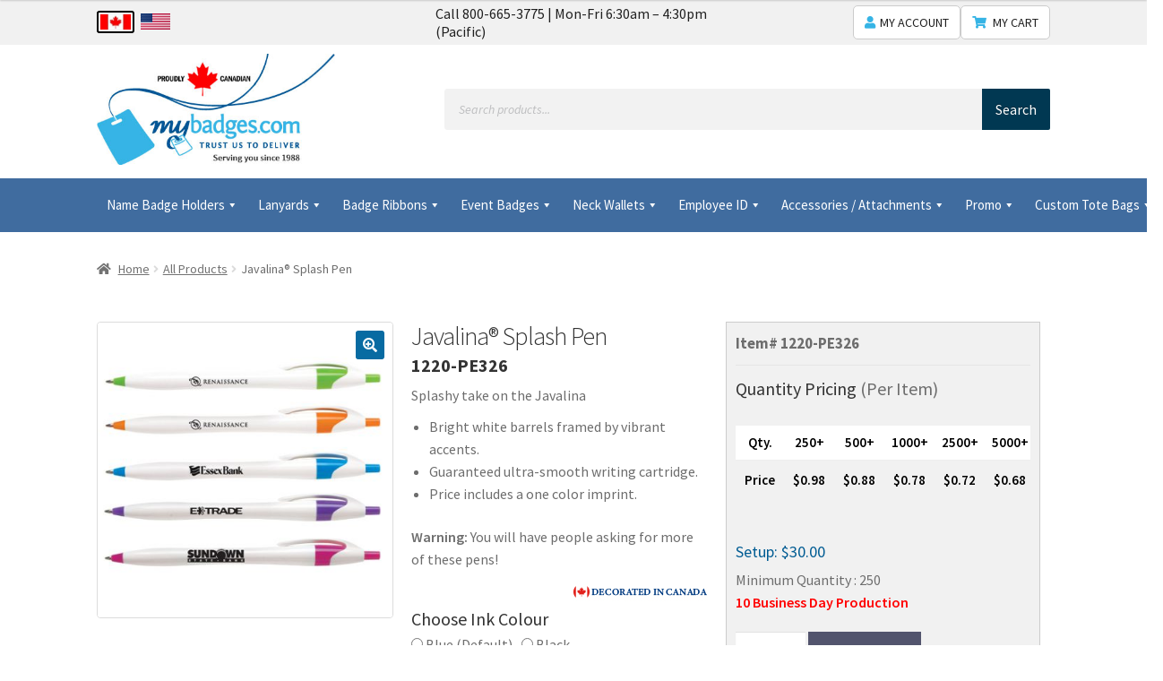

--- FILE ---
content_type: text/html; charset=UTF-8
request_url: https://store.mybadges.com/ca/product/326-javalina-splash/
body_size: 35952
content:
<!doctype html>
<html lang="en-CA">

<head>
    <meta charset="UTF-8">
    <meta name="viewport" content="width=device-width, initial-scale=1, maximum-scale=2.0">
    <link rel="profile" href="http://gmpg.org/xfn/11">
    <link rel="pingback" href="https://store.mybadges.com/ca/xmlrpc.php">

    <meta name='robots' content='index, follow, max-image-preview:large, max-snippet:-1, max-video-preview:-1' />
	<style>img:is([sizes="auto" i], [sizes^="auto," i]) { contain-intrinsic-size: 3000px 1500px }</style>
	
	<!-- This site is optimized with the Yoast SEO plugin v26.3 - https://yoast.com/wordpress/plugins/seo/ -->
	<title>Javalina® Splash Pen - MyBadges Canada | Name Badge Holders, Custom Lanyards &amp; Conference Supplies</title>
	<link rel="canonical" href="https://store.mybadges.com/ca/product/326-javalina-splash/" />
	<meta property="og:locale" content="en_US" />
	<meta property="og:type" content="article" />
	<meta property="og:title" content="Javalina® Splash Pen - MyBadges Canada | Name Badge Holders, Custom Lanyards &amp; Conference Supplies" />
	<meta property="og:description" content="Splashy take on the Javalina   Bright white barrels framed by vibrant accents.  Guaranteed ultra-smooth writing cartridge.  Price includes a one color imprint.  Warning: You will have people asking for more of these pens!" />
	<meta property="og:url" content="https://store.mybadges.com/ca/product/326-javalina-splash/" />
	<meta property="og:site_name" content="MyBadges Canada | Name Badge Holders, Custom Lanyards &amp; Conference Supplies" />
	<meta property="article:publisher" content="https://www.facebook.com/mybadgespromo" />
	<meta property="article:modified_time" content="2022-09-24T13:44:50+00:00" />
	<meta property="og:image" content="https://store.mybadges.com/ca/wp-content/uploads/2019/12/PROMO-PENS-326-JAVALINA-SPLASH.jpg" />
	<meta property="og:image:width" content="500" />
	<meta property="og:image:height" content="500" />
	<meta property="og:image:type" content="image/jpeg" />
	<meta name="twitter:card" content="summary_large_image" />
	<meta name="twitter:site" content="@MyBadgesTweets" />
	<meta name="twitter:label1" content="Est. reading time" />
	<meta name="twitter:data1" content="1 minute" />
	<script type="application/ld+json" class="yoast-schema-graph">{"@context":"https://schema.org","@graph":[{"@type":"WebPage","@id":"https://store.mybadges.com/ca/product/326-javalina-splash/","url":"https://store.mybadges.com/ca/product/326-javalina-splash/","name":"Javalina® Splash Pen - MyBadges Canada | Name Badge Holders, Custom Lanyards &amp; Conference Supplies","isPartOf":{"@id":"https://store.mybadges.com/ca/#website"},"primaryImageOfPage":{"@id":"https://store.mybadges.com/ca/product/326-javalina-splash/#primaryimage"},"image":{"@id":"https://store.mybadges.com/ca/product/326-javalina-splash/#primaryimage"},"thumbnailUrl":"https://store.mybadges.com/ca/wp-content/uploads/2019/12/PROMO-PENS-326-JAVALINA-SPLASH.jpg","datePublished":"2019-12-02T22:48:38+00:00","dateModified":"2022-09-24T13:44:50+00:00","breadcrumb":{"@id":"https://store.mybadges.com/ca/product/326-javalina-splash/#breadcrumb"},"inLanguage":"en-CA","potentialAction":[{"@type":"ReadAction","target":["https://store.mybadges.com/ca/product/326-javalina-splash/"]}]},{"@type":"ImageObject","inLanguage":"en-CA","@id":"https://store.mybadges.com/ca/product/326-javalina-splash/#primaryimage","url":"https://store.mybadges.com/ca/wp-content/uploads/2019/12/PROMO-PENS-326-JAVALINA-SPLASH.jpg","contentUrl":"https://store.mybadges.com/ca/wp-content/uploads/2019/12/PROMO-PENS-326-JAVALINA-SPLASH.jpg","width":500,"height":500},{"@type":"BreadcrumbList","@id":"https://store.mybadges.com/ca/product/326-javalina-splash/#breadcrumb","itemListElement":[{"@type":"ListItem","position":1,"name":"Home","item":"https://store.mybadges.com/ca/"},{"@type":"ListItem","position":2,"name":"Name Badge Holders, Custom Lanyards, Conference ID, Badges &#038; Branded Promotional Items &#8211; Proudly Canadian","item":"https://store.mybadges.com/ca/"},{"@type":"ListItem","position":3,"name":"Javalina® Splash Pen"}]},{"@type":"WebSite","@id":"https://store.mybadges.com/ca/#website","url":"https://store.mybadges.com/ca/","name":"MyBadges Canada","description":"","publisher":{"@id":"https://store.mybadges.com/ca/#organization"},"potentialAction":[{"@type":"SearchAction","target":{"@type":"EntryPoint","urlTemplate":"https://store.mybadges.com/ca/?s={search_term_string}"},"query-input":{"@type":"PropertyValueSpecification","valueRequired":true,"valueName":"search_term_string"}}],"inLanguage":"en-CA"},{"@type":"Organization","@id":"https://store.mybadges.com/ca/#organization","name":"MyBadges.com","url":"https://store.mybadges.com/ca/","logo":{"@type":"ImageObject","inLanguage":"en-CA","@id":"https://store.mybadges.com/ca/#/schema/logo/image/","url":"https://store.mybadges.com/ca/wp-content/uploads/2025/02/proudly-canadan-logo.jpg","contentUrl":"https://store.mybadges.com/ca/wp-content/uploads/2025/02/proudly-canadan-logo.jpg","width":400,"height":186,"caption":"MyBadges.com"},"image":{"@id":"https://store.mybadges.com/ca/#/schema/logo/image/"},"sameAs":["https://www.facebook.com/mybadgespromo","https://x.com/MyBadgesTweets","https://www.instagram.com/mybadges/","https://www.linkedin.com/company/mybadges-com","https://www.youtube.com/channel/UCeDnwx_Uw1d7C1uEHCXPAcQ"]}]}</script>
	<!-- / Yoast SEO plugin. -->


<link rel='dns-prefetch' href='//fonts.googleapis.com' />
<link rel="alternate" type="application/rss+xml" title="MyBadges Canada | Name Badge Holders, Custom Lanyards &amp; Conference Supplies &raquo; Feed" href="https://store.mybadges.com/ca/feed/" />
<link rel="alternate" type="application/rss+xml" title="MyBadges Canada | Name Badge Holders, Custom Lanyards &amp; Conference Supplies &raquo; Comments Feed" href="https://store.mybadges.com/ca/comments/feed/" />
<link rel="alternate" type="application/rss+xml" title="MyBadges Canada | Name Badge Holders, Custom Lanyards &amp; Conference Supplies &raquo; Javalina® Splash Pen Comments Feed" href="https://store.mybadges.com/ca/product/326-javalina-splash/feed/" />
<script>
window._wpemojiSettings = {"baseUrl":"https:\/\/s.w.org\/images\/core\/emoji\/16.0.1\/72x72\/","ext":".png","svgUrl":"https:\/\/s.w.org\/images\/core\/emoji\/16.0.1\/svg\/","svgExt":".svg","source":{"concatemoji":"https:\/\/store.mybadges.com\/ca\/wp-includes\/js\/wp-emoji-release.min.js?ver=6.8.3"}};
/*! This file is auto-generated */
!function(s,n){var o,i,e;function c(e){try{var t={supportTests:e,timestamp:(new Date).valueOf()};sessionStorage.setItem(o,JSON.stringify(t))}catch(e){}}function p(e,t,n){e.clearRect(0,0,e.canvas.width,e.canvas.height),e.fillText(t,0,0);var t=new Uint32Array(e.getImageData(0,0,e.canvas.width,e.canvas.height).data),a=(e.clearRect(0,0,e.canvas.width,e.canvas.height),e.fillText(n,0,0),new Uint32Array(e.getImageData(0,0,e.canvas.width,e.canvas.height).data));return t.every(function(e,t){return e===a[t]})}function u(e,t){e.clearRect(0,0,e.canvas.width,e.canvas.height),e.fillText(t,0,0);for(var n=e.getImageData(16,16,1,1),a=0;a<n.data.length;a++)if(0!==n.data[a])return!1;return!0}function f(e,t,n,a){switch(t){case"flag":return n(e,"\ud83c\udff3\ufe0f\u200d\u26a7\ufe0f","\ud83c\udff3\ufe0f\u200b\u26a7\ufe0f")?!1:!n(e,"\ud83c\udde8\ud83c\uddf6","\ud83c\udde8\u200b\ud83c\uddf6")&&!n(e,"\ud83c\udff4\udb40\udc67\udb40\udc62\udb40\udc65\udb40\udc6e\udb40\udc67\udb40\udc7f","\ud83c\udff4\u200b\udb40\udc67\u200b\udb40\udc62\u200b\udb40\udc65\u200b\udb40\udc6e\u200b\udb40\udc67\u200b\udb40\udc7f");case"emoji":return!a(e,"\ud83e\udedf")}return!1}function g(e,t,n,a){var r="undefined"!=typeof WorkerGlobalScope&&self instanceof WorkerGlobalScope?new OffscreenCanvas(300,150):s.createElement("canvas"),o=r.getContext("2d",{willReadFrequently:!0}),i=(o.textBaseline="top",o.font="600 32px Arial",{});return e.forEach(function(e){i[e]=t(o,e,n,a)}),i}function t(e){var t=s.createElement("script");t.src=e,t.defer=!0,s.head.appendChild(t)}"undefined"!=typeof Promise&&(o="wpEmojiSettingsSupports",i=["flag","emoji"],n.supports={everything:!0,everythingExceptFlag:!0},e=new Promise(function(e){s.addEventListener("DOMContentLoaded",e,{once:!0})}),new Promise(function(t){var n=function(){try{var e=JSON.parse(sessionStorage.getItem(o));if("object"==typeof e&&"number"==typeof e.timestamp&&(new Date).valueOf()<e.timestamp+604800&&"object"==typeof e.supportTests)return e.supportTests}catch(e){}return null}();if(!n){if("undefined"!=typeof Worker&&"undefined"!=typeof OffscreenCanvas&&"undefined"!=typeof URL&&URL.createObjectURL&&"undefined"!=typeof Blob)try{var e="postMessage("+g.toString()+"("+[JSON.stringify(i),f.toString(),p.toString(),u.toString()].join(",")+"));",a=new Blob([e],{type:"text/javascript"}),r=new Worker(URL.createObjectURL(a),{name:"wpTestEmojiSupports"});return void(r.onmessage=function(e){c(n=e.data),r.terminate(),t(n)})}catch(e){}c(n=g(i,f,p,u))}t(n)}).then(function(e){for(var t in e)n.supports[t]=e[t],n.supports.everything=n.supports.everything&&n.supports[t],"flag"!==t&&(n.supports.everythingExceptFlag=n.supports.everythingExceptFlag&&n.supports[t]);n.supports.everythingExceptFlag=n.supports.everythingExceptFlag&&!n.supports.flag,n.DOMReady=!1,n.readyCallback=function(){n.DOMReady=!0}}).then(function(){return e}).then(function(){var e;n.supports.everything||(n.readyCallback(),(e=n.source||{}).concatemoji?t(e.concatemoji):e.wpemoji&&e.twemoji&&(t(e.twemoji),t(e.wpemoji)))}))}((window,document),window._wpemojiSettings);
</script>
<style id='wp-emoji-styles-inline-css'>

	img.wp-smiley, img.emoji {
		display: inline !important;
		border: none !important;
		box-shadow: none !important;
		height: 1em !important;
		width: 1em !important;
		margin: 0 0.07em !important;
		vertical-align: -0.1em !important;
		background: none !important;
		padding: 0 !important;
	}
</style>
<link rel='stylesheet' id='wp-block-library-css' href='https://store.mybadges.com/ca/wp-includes/css/dist/block-library/style.min.css?ver=6.8.3' media='all' />
<style id='wp-block-library-theme-inline-css'>
.wp-block-audio :where(figcaption){color:#555;font-size:13px;text-align:center}.is-dark-theme .wp-block-audio :where(figcaption){color:#ffffffa6}.wp-block-audio{margin:0 0 1em}.wp-block-code{border:1px solid #ccc;border-radius:4px;font-family:Menlo,Consolas,monaco,monospace;padding:.8em 1em}.wp-block-embed :where(figcaption){color:#555;font-size:13px;text-align:center}.is-dark-theme .wp-block-embed :where(figcaption){color:#ffffffa6}.wp-block-embed{margin:0 0 1em}.blocks-gallery-caption{color:#555;font-size:13px;text-align:center}.is-dark-theme .blocks-gallery-caption{color:#ffffffa6}:root :where(.wp-block-image figcaption){color:#555;font-size:13px;text-align:center}.is-dark-theme :root :where(.wp-block-image figcaption){color:#ffffffa6}.wp-block-image{margin:0 0 1em}.wp-block-pullquote{border-bottom:4px solid;border-top:4px solid;color:currentColor;margin-bottom:1.75em}.wp-block-pullquote cite,.wp-block-pullquote footer,.wp-block-pullquote__citation{color:currentColor;font-size:.8125em;font-style:normal;text-transform:uppercase}.wp-block-quote{border-left:.25em solid;margin:0 0 1.75em;padding-left:1em}.wp-block-quote cite,.wp-block-quote footer{color:currentColor;font-size:.8125em;font-style:normal;position:relative}.wp-block-quote:where(.has-text-align-right){border-left:none;border-right:.25em solid;padding-left:0;padding-right:1em}.wp-block-quote:where(.has-text-align-center){border:none;padding-left:0}.wp-block-quote.is-large,.wp-block-quote.is-style-large,.wp-block-quote:where(.is-style-plain){border:none}.wp-block-search .wp-block-search__label{font-weight:700}.wp-block-search__button{border:1px solid #ccc;padding:.375em .625em}:where(.wp-block-group.has-background){padding:1.25em 2.375em}.wp-block-separator.has-css-opacity{opacity:.4}.wp-block-separator{border:none;border-bottom:2px solid;margin-left:auto;margin-right:auto}.wp-block-separator.has-alpha-channel-opacity{opacity:1}.wp-block-separator:not(.is-style-wide):not(.is-style-dots){width:100px}.wp-block-separator.has-background:not(.is-style-dots){border-bottom:none;height:1px}.wp-block-separator.has-background:not(.is-style-wide):not(.is-style-dots){height:2px}.wp-block-table{margin:0 0 1em}.wp-block-table td,.wp-block-table th{word-break:normal}.wp-block-table :where(figcaption){color:#555;font-size:13px;text-align:center}.is-dark-theme .wp-block-table :where(figcaption){color:#ffffffa6}.wp-block-video :where(figcaption){color:#555;font-size:13px;text-align:center}.is-dark-theme .wp-block-video :where(figcaption){color:#ffffffa6}.wp-block-video{margin:0 0 1em}:root :where(.wp-block-template-part.has-background){margin-bottom:0;margin-top:0;padding:1.25em 2.375em}
</style>
<style id='classic-theme-styles-inline-css'>
/*! This file is auto-generated */
.wp-block-button__link{color:#fff;background-color:#32373c;border-radius:9999px;box-shadow:none;text-decoration:none;padding:calc(.667em + 2px) calc(1.333em + 2px);font-size:1.125em}.wp-block-file__button{background:#32373c;color:#fff;text-decoration:none}
</style>
<link rel='stylesheet' id='single-testimonial-block-css' href='https://store.mybadges.com/ca/wp-content/plugins/easy-testimonials/blocks/single-testimonial/style.css?ver=1705480233' media='all' />
<link rel='stylesheet' id='random-testimonial-block-css' href='https://store.mybadges.com/ca/wp-content/plugins/easy-testimonials/blocks/random-testimonial/style.css?ver=1705480233' media='all' />
<link rel='stylesheet' id='testimonials-list-block-css' href='https://store.mybadges.com/ca/wp-content/plugins/easy-testimonials/blocks/testimonials-list/style.css?ver=1705480233' media='all' />
<link rel='stylesheet' id='testimonials-cycle-block-css' href='https://store.mybadges.com/ca/wp-content/plugins/easy-testimonials/blocks/testimonials-cycle/style.css?ver=1705480233' media='all' />
<link rel='stylesheet' id='testimonials-grid-block-css' href='https://store.mybadges.com/ca/wp-content/plugins/easy-testimonials/blocks/testimonials-grid/style.css?ver=1705480233' media='all' />
<link rel='stylesheet' id='storefront-gutenberg-blocks-css' href='https://store.mybadges.com/ca/wp-content/themes/storefront/assets/css/base/gutenberg-blocks.css?ver=4.6.1' media='all' />
<style id='storefront-gutenberg-blocks-inline-css'>

				.wp-block-button__link:not(.has-text-color) {
					color: #333333;
				}

				.wp-block-button__link:not(.has-text-color):hover,
				.wp-block-button__link:not(.has-text-color):focus,
				.wp-block-button__link:not(.has-text-color):active {
					color: #333333;
				}

				.wp-block-button__link:not(.has-background) {
					background-color: #086ba2;
				}

				.wp-block-button__link:not(.has-background):hover,
				.wp-block-button__link:not(.has-background):focus,
				.wp-block-button__link:not(.has-background):active {
					border-color: #005289;
					background-color: #005289;
				}

				.wc-block-grid__products .wc-block-grid__product .wp-block-button__link {
					background-color: #086ba2;
					border-color: #086ba2;
					color: #333333;
				}

				.wp-block-quote footer,
				.wp-block-quote cite,
				.wp-block-quote__citation {
					color: #6d6d6d;
				}

				.wp-block-pullquote cite,
				.wp-block-pullquote footer,
				.wp-block-pullquote__citation {
					color: #6d6d6d;
				}

				.wp-block-image figcaption {
					color: #6d6d6d;
				}

				.wp-block-separator.is-style-dots::before {
					color: #333333;
				}

				.wp-block-file a.wp-block-file__button {
					color: #333333;
					background-color: #086ba2;
					border-color: #086ba2;
				}

				.wp-block-file a.wp-block-file__button:hover,
				.wp-block-file a.wp-block-file__button:focus,
				.wp-block-file a.wp-block-file__button:active {
					color: #333333;
					background-color: #005289;
				}

				.wp-block-code,
				.wp-block-preformatted pre {
					color: #6d6d6d;
				}

				.wp-block-table:not( .has-background ):not( .is-style-stripes ) tbody tr:nth-child(2n) td {
					background-color: #fdfdfd;
				}

				.wp-block-cover .wp-block-cover__inner-container h1:not(.has-text-color),
				.wp-block-cover .wp-block-cover__inner-container h2:not(.has-text-color),
				.wp-block-cover .wp-block-cover__inner-container h3:not(.has-text-color),
				.wp-block-cover .wp-block-cover__inner-container h4:not(.has-text-color),
				.wp-block-cover .wp-block-cover__inner-container h5:not(.has-text-color),
				.wp-block-cover .wp-block-cover__inner-container h6:not(.has-text-color) {
					color: #000000;
				}

				.wc-block-components-price-slider__range-input-progress,
				.rtl .wc-block-components-price-slider__range-input-progress {
					--range-color: #086ba2;
				}

				/* Target only IE11 */
				@media all and (-ms-high-contrast: none), (-ms-high-contrast: active) {
					.wc-block-components-price-slider__range-input-progress {
						background: #086ba2;
					}
				}

				.wc-block-components-button:not(.is-link) {
					background-color: #52546d;
					color: #ffffff;
				}

				.wc-block-components-button:not(.is-link):hover,
				.wc-block-components-button:not(.is-link):focus,
				.wc-block-components-button:not(.is-link):active {
					background-color: #393b54;
					color: #ffffff;
				}

				.wc-block-components-button:not(.is-link):disabled {
					background-color: #52546d;
					color: #ffffff;
				}

				.wc-block-cart__submit-container {
					background-color: #ffffff;
				}

				.wc-block-cart__submit-container::before {
					color: rgba(220,220,220,0.5);
				}

				.wc-block-components-order-summary-item__quantity {
					background-color: #ffffff;
					border-color: #6d6d6d;
					box-shadow: 0 0 0 2px #ffffff;
					color: #6d6d6d;
				}
			
</style>
<style id='global-styles-inline-css'>
:root{--wp--preset--aspect-ratio--square: 1;--wp--preset--aspect-ratio--4-3: 4/3;--wp--preset--aspect-ratio--3-4: 3/4;--wp--preset--aspect-ratio--3-2: 3/2;--wp--preset--aspect-ratio--2-3: 2/3;--wp--preset--aspect-ratio--16-9: 16/9;--wp--preset--aspect-ratio--9-16: 9/16;--wp--preset--color--black: #000000;--wp--preset--color--cyan-bluish-gray: #abb8c3;--wp--preset--color--white: #ffffff;--wp--preset--color--pale-pink: #f78da7;--wp--preset--color--vivid-red: #cf2e2e;--wp--preset--color--luminous-vivid-orange: #ff6900;--wp--preset--color--luminous-vivid-amber: #fcb900;--wp--preset--color--light-green-cyan: #7bdcb5;--wp--preset--color--vivid-green-cyan: #00d084;--wp--preset--color--pale-cyan-blue: #8ed1fc;--wp--preset--color--vivid-cyan-blue: #0693e3;--wp--preset--color--vivid-purple: #9b51e0;--wp--preset--gradient--vivid-cyan-blue-to-vivid-purple: linear-gradient(135deg,rgba(6,147,227,1) 0%,rgb(155,81,224) 100%);--wp--preset--gradient--light-green-cyan-to-vivid-green-cyan: linear-gradient(135deg,rgb(122,220,180) 0%,rgb(0,208,130) 100%);--wp--preset--gradient--luminous-vivid-amber-to-luminous-vivid-orange: linear-gradient(135deg,rgba(252,185,0,1) 0%,rgba(255,105,0,1) 100%);--wp--preset--gradient--luminous-vivid-orange-to-vivid-red: linear-gradient(135deg,rgba(255,105,0,1) 0%,rgb(207,46,46) 100%);--wp--preset--gradient--very-light-gray-to-cyan-bluish-gray: linear-gradient(135deg,rgb(238,238,238) 0%,rgb(169,184,195) 100%);--wp--preset--gradient--cool-to-warm-spectrum: linear-gradient(135deg,rgb(74,234,220) 0%,rgb(151,120,209) 20%,rgb(207,42,186) 40%,rgb(238,44,130) 60%,rgb(251,105,98) 80%,rgb(254,248,76) 100%);--wp--preset--gradient--blush-light-purple: linear-gradient(135deg,rgb(255,206,236) 0%,rgb(152,150,240) 100%);--wp--preset--gradient--blush-bordeaux: linear-gradient(135deg,rgb(254,205,165) 0%,rgb(254,45,45) 50%,rgb(107,0,62) 100%);--wp--preset--gradient--luminous-dusk: linear-gradient(135deg,rgb(255,203,112) 0%,rgb(199,81,192) 50%,rgb(65,88,208) 100%);--wp--preset--gradient--pale-ocean: linear-gradient(135deg,rgb(255,245,203) 0%,rgb(182,227,212) 50%,rgb(51,167,181) 100%);--wp--preset--gradient--electric-grass: linear-gradient(135deg,rgb(202,248,128) 0%,rgb(113,206,126) 100%);--wp--preset--gradient--midnight: linear-gradient(135deg,rgb(2,3,129) 0%,rgb(40,116,252) 100%);--wp--preset--font-size--small: 14px;--wp--preset--font-size--medium: 23px;--wp--preset--font-size--large: 26px;--wp--preset--font-size--x-large: 42px;--wp--preset--font-size--normal: 16px;--wp--preset--font-size--huge: 37px;--wp--preset--spacing--20: 0.44rem;--wp--preset--spacing--30: 0.67rem;--wp--preset--spacing--40: 1rem;--wp--preset--spacing--50: 1.5rem;--wp--preset--spacing--60: 2.25rem;--wp--preset--spacing--70: 3.38rem;--wp--preset--spacing--80: 5.06rem;--wp--preset--shadow--natural: 6px 6px 9px rgba(0, 0, 0, 0.2);--wp--preset--shadow--deep: 12px 12px 50px rgba(0, 0, 0, 0.4);--wp--preset--shadow--sharp: 6px 6px 0px rgba(0, 0, 0, 0.2);--wp--preset--shadow--outlined: 6px 6px 0px -3px rgba(255, 255, 255, 1), 6px 6px rgba(0, 0, 0, 1);--wp--preset--shadow--crisp: 6px 6px 0px rgba(0, 0, 0, 1);}:root :where(.is-layout-flow) > :first-child{margin-block-start: 0;}:root :where(.is-layout-flow) > :last-child{margin-block-end: 0;}:root :where(.is-layout-flow) > *{margin-block-start: 24px;margin-block-end: 0;}:root :where(.is-layout-constrained) > :first-child{margin-block-start: 0;}:root :where(.is-layout-constrained) > :last-child{margin-block-end: 0;}:root :where(.is-layout-constrained) > *{margin-block-start: 24px;margin-block-end: 0;}:root :where(.is-layout-flex){gap: 24px;}:root :where(.is-layout-grid){gap: 24px;}body .is-layout-flex{display: flex;}.is-layout-flex{flex-wrap: wrap;align-items: center;}.is-layout-flex > :is(*, div){margin: 0;}body .is-layout-grid{display: grid;}.is-layout-grid > :is(*, div){margin: 0;}.has-black-color{color: var(--wp--preset--color--black) !important;}.has-cyan-bluish-gray-color{color: var(--wp--preset--color--cyan-bluish-gray) !important;}.has-white-color{color: var(--wp--preset--color--white) !important;}.has-pale-pink-color{color: var(--wp--preset--color--pale-pink) !important;}.has-vivid-red-color{color: var(--wp--preset--color--vivid-red) !important;}.has-luminous-vivid-orange-color{color: var(--wp--preset--color--luminous-vivid-orange) !important;}.has-luminous-vivid-amber-color{color: var(--wp--preset--color--luminous-vivid-amber) !important;}.has-light-green-cyan-color{color: var(--wp--preset--color--light-green-cyan) !important;}.has-vivid-green-cyan-color{color: var(--wp--preset--color--vivid-green-cyan) !important;}.has-pale-cyan-blue-color{color: var(--wp--preset--color--pale-cyan-blue) !important;}.has-vivid-cyan-blue-color{color: var(--wp--preset--color--vivid-cyan-blue) !important;}.has-vivid-purple-color{color: var(--wp--preset--color--vivid-purple) !important;}.has-black-background-color{background-color: var(--wp--preset--color--black) !important;}.has-cyan-bluish-gray-background-color{background-color: var(--wp--preset--color--cyan-bluish-gray) !important;}.has-white-background-color{background-color: var(--wp--preset--color--white) !important;}.has-pale-pink-background-color{background-color: var(--wp--preset--color--pale-pink) !important;}.has-vivid-red-background-color{background-color: var(--wp--preset--color--vivid-red) !important;}.has-luminous-vivid-orange-background-color{background-color: var(--wp--preset--color--luminous-vivid-orange) !important;}.has-luminous-vivid-amber-background-color{background-color: var(--wp--preset--color--luminous-vivid-amber) !important;}.has-light-green-cyan-background-color{background-color: var(--wp--preset--color--light-green-cyan) !important;}.has-vivid-green-cyan-background-color{background-color: var(--wp--preset--color--vivid-green-cyan) !important;}.has-pale-cyan-blue-background-color{background-color: var(--wp--preset--color--pale-cyan-blue) !important;}.has-vivid-cyan-blue-background-color{background-color: var(--wp--preset--color--vivid-cyan-blue) !important;}.has-vivid-purple-background-color{background-color: var(--wp--preset--color--vivid-purple) !important;}.has-black-border-color{border-color: var(--wp--preset--color--black) !important;}.has-cyan-bluish-gray-border-color{border-color: var(--wp--preset--color--cyan-bluish-gray) !important;}.has-white-border-color{border-color: var(--wp--preset--color--white) !important;}.has-pale-pink-border-color{border-color: var(--wp--preset--color--pale-pink) !important;}.has-vivid-red-border-color{border-color: var(--wp--preset--color--vivid-red) !important;}.has-luminous-vivid-orange-border-color{border-color: var(--wp--preset--color--luminous-vivid-orange) !important;}.has-luminous-vivid-amber-border-color{border-color: var(--wp--preset--color--luminous-vivid-amber) !important;}.has-light-green-cyan-border-color{border-color: var(--wp--preset--color--light-green-cyan) !important;}.has-vivid-green-cyan-border-color{border-color: var(--wp--preset--color--vivid-green-cyan) !important;}.has-pale-cyan-blue-border-color{border-color: var(--wp--preset--color--pale-cyan-blue) !important;}.has-vivid-cyan-blue-border-color{border-color: var(--wp--preset--color--vivid-cyan-blue) !important;}.has-vivid-purple-border-color{border-color: var(--wp--preset--color--vivid-purple) !important;}.has-vivid-cyan-blue-to-vivid-purple-gradient-background{background: var(--wp--preset--gradient--vivid-cyan-blue-to-vivid-purple) !important;}.has-light-green-cyan-to-vivid-green-cyan-gradient-background{background: var(--wp--preset--gradient--light-green-cyan-to-vivid-green-cyan) !important;}.has-luminous-vivid-amber-to-luminous-vivid-orange-gradient-background{background: var(--wp--preset--gradient--luminous-vivid-amber-to-luminous-vivid-orange) !important;}.has-luminous-vivid-orange-to-vivid-red-gradient-background{background: var(--wp--preset--gradient--luminous-vivid-orange-to-vivid-red) !important;}.has-very-light-gray-to-cyan-bluish-gray-gradient-background{background: var(--wp--preset--gradient--very-light-gray-to-cyan-bluish-gray) !important;}.has-cool-to-warm-spectrum-gradient-background{background: var(--wp--preset--gradient--cool-to-warm-spectrum) !important;}.has-blush-light-purple-gradient-background{background: var(--wp--preset--gradient--blush-light-purple) !important;}.has-blush-bordeaux-gradient-background{background: var(--wp--preset--gradient--blush-bordeaux) !important;}.has-luminous-dusk-gradient-background{background: var(--wp--preset--gradient--luminous-dusk) !important;}.has-pale-ocean-gradient-background{background: var(--wp--preset--gradient--pale-ocean) !important;}.has-electric-grass-gradient-background{background: var(--wp--preset--gradient--electric-grass) !important;}.has-midnight-gradient-background{background: var(--wp--preset--gradient--midnight) !important;}.has-small-font-size{font-size: var(--wp--preset--font-size--small) !important;}.has-medium-font-size{font-size: var(--wp--preset--font-size--medium) !important;}.has-large-font-size{font-size: var(--wp--preset--font-size--large) !important;}.has-x-large-font-size{font-size: var(--wp--preset--font-size--x-large) !important;}
:root :where(.wp-block-pullquote){font-size: 1.5em;line-height: 1.6;}
</style>
<link rel='stylesheet' id='easy_testimonial_style-css' href='https://store.mybadges.com/ca/wp-content/plugins/easy-testimonials/include/assets/css/style.css?ver=6.8.3' media='all' />
<link rel='stylesheet' id='photoswipe-css' href='https://store.mybadges.com/ca/wp-content/plugins/woocommerce/assets/css/photoswipe/photoswipe.min.css?ver=10.3.7' media='all' />
<link rel='stylesheet' id='photoswipe-default-skin-css' href='https://store.mybadges.com/ca/wp-content/plugins/woocommerce/assets/css/photoswipe/default-skin/default-skin.min.css?ver=10.3.7' media='all' />
<style id='woocommerce-inline-inline-css'>
.woocommerce form .form-row .required { visibility: visible; }
</style>
<link rel='stylesheet' id='wpsw_social-icons-css' href='https://store.mybadges.com/ca/wp-content/plugins/wp-social-widget/assets/css/social-icons.css?ver=2.3.1' media='all' />
<link rel='stylesheet' id='wpsw_social-css-css' href='https://store.mybadges.com/ca/wp-content/plugins/wp-social-widget/assets/css/social-style.css?ver=2.3.1' media='all' />
<link rel='stylesheet' id='megamenu-css' href='https://store.mybadges.com/ca/wp-content/uploads/maxmegamenu/style.css?ver=3368f9' media='all' />
<link rel='stylesheet' id='dashicons-css' href='https://store.mybadges.com/ca/wp-includes/css/dashicons.min.css?ver=6.8.3' media='all' />
<link rel='stylesheet' id='woocommerce-addons-css-css' href='https://store.mybadges.com/ca/wp-content/plugins/woocommerce-product-addons/assets/css/frontend.css?ver=6.8.3' media='all' />
<link rel='stylesheet' id='brands-styles-css' href='https://store.mybadges.com/ca/wp-content/plugins/woocommerce/assets/css/brands.css?ver=10.3.7' media='all' />
<link rel='stylesheet' id='dgwt-wcas-style-css' href='https://store.mybadges.com/ca/wp-content/plugins/ajax-search-for-woocommerce/assets/css/style.min.css?ver=1.31.0' media='all' />
<link rel='stylesheet' id='theme-datepicker-css' href='https://store.mybadges.com/ca/wp-content/themes/mybadges/assets/css/datepicker.css?ver=6.8.3' media='all' />
<link rel='stylesheet' id='storefront-style-css' href='https://store.mybadges.com/ca/wp-content/themes/storefront/style.css?ver=4.6.1' media='all' />
<style id='storefront-style-inline-css'>

			.main-navigation ul li a,
			.site-title a,
			ul.menu li a,
			.site-branding h1 a,
			button.menu-toggle,
			button.menu-toggle:hover,
			.handheld-navigation .dropdown-toggle {
				color: #000000;
			}

			button.menu-toggle,
			button.menu-toggle:hover {
				border-color: #000000;
			}

			.main-navigation ul li a:hover,
			.main-navigation ul li:hover > a,
			.site-title a:hover,
			.site-header ul.menu li.current-menu-item > a {
				color: #414141;
			}

			table:not( .has-background ) th {
				background-color: #f8f8f8;
			}

			table:not( .has-background ) tbody td {
				background-color: #fdfdfd;
			}

			table:not( .has-background ) tbody tr:nth-child(2n) td,
			fieldset,
			fieldset legend {
				background-color: #fbfbfb;
			}

			.site-header,
			.secondary-navigation ul ul,
			.main-navigation ul.menu > li.menu-item-has-children:after,
			.secondary-navigation ul.menu ul,
			.storefront-handheld-footer-bar,
			.storefront-handheld-footer-bar ul li > a,
			.storefront-handheld-footer-bar ul li.search .site-search,
			button.menu-toggle,
			button.menu-toggle:hover {
				background-color: #ffffff;
			}

			p.site-description,
			.site-header,
			.storefront-handheld-footer-bar {
				color: #000000;
			}

			button.menu-toggle:after,
			button.menu-toggle:before,
			button.menu-toggle span:before {
				background-color: #000000;
			}

			h1, h2, h3, h4, h5, h6, .wc-block-grid__product-title {
				color: #333333;
			}

			.widget h1 {
				border-bottom-color: #333333;
			}

			body,
			.secondary-navigation a {
				color: #6d6d6d;
			}

			.widget-area .widget a,
			.hentry .entry-header .posted-on a,
			.hentry .entry-header .post-author a,
			.hentry .entry-header .post-comments a,
			.hentry .entry-header .byline a {
				color: #727272;
			}

			a {
				color: #086ba2;
			}

			a:focus,
			button:focus,
			.button.alt:focus,
			input:focus,
			textarea:focus,
			input[type="button"]:focus,
			input[type="reset"]:focus,
			input[type="submit"]:focus,
			input[type="email"]:focus,
			input[type="tel"]:focus,
			input[type="url"]:focus,
			input[type="password"]:focus,
			input[type="search"]:focus {
				outline-color: #086ba2;
			}

			button, input[type="button"], input[type="reset"], input[type="submit"], .button, .widget a.button {
				background-color: #086ba2;
				border-color: #086ba2;
				color: #333333;
			}

			button:hover, input[type="button"]:hover, input[type="reset"]:hover, input[type="submit"]:hover, .button:hover, .widget a.button:hover {
				background-color: #005289;
				border-color: #005289;
				color: #333333;
			}

			button.alt, input[type="button"].alt, input[type="reset"].alt, input[type="submit"].alt, .button.alt, .widget-area .widget a.button.alt {
				background-color: #52546d;
				border-color: #52546d;
				color: #ffffff;
			}

			button.alt:hover, input[type="button"].alt:hover, input[type="reset"].alt:hover, input[type="submit"].alt:hover, .button.alt:hover, .widget-area .widget a.button.alt:hover {
				background-color: #393b54;
				border-color: #393b54;
				color: #ffffff;
			}

			.pagination .page-numbers li .page-numbers.current {
				background-color: #e6e6e6;
				color: #636363;
			}

			#comments .comment-list .comment-content .comment-text {
				background-color: #f8f8f8;
			}

			.site-footer {
				background-color: #06649b;
				color: #ffffff;
			}

			.site-footer a:not(.button):not(.components-button) {
				color: #00f4fc;
			}

			.site-footer .storefront-handheld-footer-bar a:not(.button):not(.components-button) {
				color: #000000;
			}

			.site-footer h1, .site-footer h2, .site-footer h3, .site-footer h4, .site-footer h5, .site-footer h6, .site-footer .widget .widget-title, .site-footer .widget .widgettitle {
				color: #ffffff;
			}

			.page-template-template-homepage.has-post-thumbnail .type-page.has-post-thumbnail .entry-title {
				color: #000000;
			}

			.page-template-template-homepage.has-post-thumbnail .type-page.has-post-thumbnail .entry-content {
				color: #000000;
			}

			@media screen and ( min-width: 768px ) {
				.secondary-navigation ul.menu a:hover {
					color: #191919;
				}

				.secondary-navigation ul.menu a {
					color: #000000;
				}

				.main-navigation ul.menu ul.sub-menu,
				.main-navigation ul.nav-menu ul.children {
					background-color: #f0f0f0;
				}

				.site-header {
					border-bottom-color: #f0f0f0;
				}
			}
</style>
<link rel='stylesheet' id='storefront-icons-css' href='https://store.mybadges.com/ca/wp-content/themes/storefront/assets/css/base/icons.css?ver=4.6.1' media='all' />
<link rel='stylesheet' id='storefront-fonts-css' href='https://fonts.googleapis.com/css?family=Source+Sans+Pro%3A400%2C300%2C300italic%2C400italic%2C600%2C700%2C900&#038;subset=latin%2Clatin-ext&#038;ver=4.6.1' media='all' />
<link rel='stylesheet' id='storefront-jetpack-widgets-css' href='https://store.mybadges.com/ca/wp-content/themes/storefront/assets/css/jetpack/widgets.css?ver=4.6.1' media='all' />
<link rel='stylesheet' id='flexible-shipping-free-shipping-css' href='https://store.mybadges.com/ca/wp-content/plugins/flexible-shipping/assets/dist/css/free-shipping.css?ver=6.4.1.2' media='all' />
<link rel='stylesheet' id='mbhp-style-css' href='https://store.mybadges.com/ca/wp-content/plugins/woocommerce-mybadges-helper-plugin/css/style.css?ver=1.0.0' media='all' />
<link rel='stylesheet' id='sv-wc-payment-gateway-payment-form-css' href='https://store.mybadges.com/ca/wp-content/plugins/woocommerce-gateway-moneris/vendor/skyverge/wc-plugin-framework/woocommerce/payment-gateway/assets/css/frontend/sv-wc-payment-gateway-payment-form.min.css?ver=5.5.1' media='all' />
<link rel='stylesheet' id='wc-moneris-css' href='https://store.mybadges.com/ca/wp-content/plugins/woocommerce-gateway-moneris/assets/css/frontend/wc-moneris.min.css?ver=2.13.1' media='all' />
<link rel='stylesheet' id='tawcvs-frontend-css' href='https://store.mybadges.com/ca/wp-content/plugins/variation-swatches-for-woocommerce/assets/css/frontend.css?ver=2.2.5' media='all' />
<link rel='stylesheet' id='storefront-woocommerce-style-css' href='https://store.mybadges.com/ca/wp-content/themes/storefront/assets/css/woocommerce/woocommerce.css?ver=4.6.1' media='all' />
<style id='storefront-woocommerce-style-inline-css'>
@font-face {
				font-family: star;
				src: url(https://store.mybadges.com/ca/wp-content/plugins/woocommerce/assets/fonts/star.eot);
				src:
					url(https://store.mybadges.com/ca/wp-content/plugins/woocommerce/assets/fonts/star.eot?#iefix) format("embedded-opentype"),
					url(https://store.mybadges.com/ca/wp-content/plugins/woocommerce/assets/fonts/star.woff) format("woff"),
					url(https://store.mybadges.com/ca/wp-content/plugins/woocommerce/assets/fonts/star.ttf) format("truetype"),
					url(https://store.mybadges.com/ca/wp-content/plugins/woocommerce/assets/fonts/star.svg#star) format("svg");
				font-weight: 400;
				font-style: normal;
			}
			@font-face {
				font-family: WooCommerce;
				src: url(https://store.mybadges.com/ca/wp-content/plugins/woocommerce/assets/fonts/WooCommerce.eot);
				src:
					url(https://store.mybadges.com/ca/wp-content/plugins/woocommerce/assets/fonts/WooCommerce.eot?#iefix) format("embedded-opentype"),
					url(https://store.mybadges.com/ca/wp-content/plugins/woocommerce/assets/fonts/WooCommerce.woff) format("woff"),
					url(https://store.mybadges.com/ca/wp-content/plugins/woocommerce/assets/fonts/WooCommerce.ttf) format("truetype"),
					url(https://store.mybadges.com/ca/wp-content/plugins/woocommerce/assets/fonts/WooCommerce.svg#WooCommerce) format("svg");
				font-weight: 400;
				font-style: normal;
			}

			a.cart-contents,
			.site-header-cart .widget_shopping_cart a {
				color: #000000;
			}

			a.cart-contents:hover,
			.site-header-cart .widget_shopping_cart a:hover,
			.site-header-cart:hover > li > a {
				color: #414141;
			}

			table.cart td.product-remove,
			table.cart td.actions {
				border-top-color: #ffffff;
			}

			.storefront-handheld-footer-bar ul li.cart .count {
				background-color: #000000;
				color: #ffffff;
				border-color: #ffffff;
			}

			.woocommerce-tabs ul.tabs li.active a,
			ul.products li.product .price,
			.onsale,
			.wc-block-grid__product-onsale,
			.widget_search form:before,
			.widget_product_search form:before {
				color: #6d6d6d;
			}

			.woocommerce-breadcrumb a,
			a.woocommerce-review-link,
			.product_meta a {
				color: #727272;
			}

			.wc-block-grid__product-onsale,
			.onsale {
				border-color: #6d6d6d;
			}

			.star-rating span:before,
			.quantity .plus, .quantity .minus,
			p.stars a:hover:after,
			p.stars a:after,
			.star-rating span:before,
			#payment .payment_methods li input[type=radio]:first-child:checked+label:before {
				color: #086ba2;
			}

			.widget_price_filter .ui-slider .ui-slider-range,
			.widget_price_filter .ui-slider .ui-slider-handle {
				background-color: #086ba2;
			}

			.order_details {
				background-color: #f8f8f8;
			}

			.order_details > li {
				border-bottom: 1px dotted #e3e3e3;
			}

			.order_details:before,
			.order_details:after {
				background: -webkit-linear-gradient(transparent 0,transparent 0),-webkit-linear-gradient(135deg,#f8f8f8 33.33%,transparent 33.33%),-webkit-linear-gradient(45deg,#f8f8f8 33.33%,transparent 33.33%)
			}

			#order_review {
				background-color: #ffffff;
			}

			#payment .payment_methods > li .payment_box,
			#payment .place-order {
				background-color: #fafafa;
			}

			#payment .payment_methods > li:not(.woocommerce-notice) {
				background-color: #f5f5f5;
			}

			#payment .payment_methods > li:not(.woocommerce-notice):hover {
				background-color: #f0f0f0;
			}

			.woocommerce-pagination .page-numbers li .page-numbers.current {
				background-color: #e6e6e6;
				color: #636363;
			}

			.wc-block-grid__product-onsale,
			.onsale,
			.woocommerce-pagination .page-numbers li .page-numbers:not(.current) {
				color: #6d6d6d;
			}

			p.stars a:before,
			p.stars a:hover~a:before,
			p.stars.selected a.active~a:before {
				color: #6d6d6d;
			}

			p.stars.selected a.active:before,
			p.stars:hover a:before,
			p.stars.selected a:not(.active):before,
			p.stars.selected a.active:before {
				color: #086ba2;
			}

			.single-product div.product .woocommerce-product-gallery .woocommerce-product-gallery__trigger {
				background-color: #086ba2;
				color: #333333;
			}

			.single-product div.product .woocommerce-product-gallery .woocommerce-product-gallery__trigger:hover {
				background-color: #005289;
				border-color: #005289;
				color: #333333;
			}

			.button.added_to_cart:focus,
			.button.wc-forward:focus {
				outline-color: #086ba2;
			}

			.added_to_cart,
			.site-header-cart .widget_shopping_cart a.button,
			.wc-block-grid__products .wc-block-grid__product .wp-block-button__link {
				background-color: #086ba2;
				border-color: #086ba2;
				color: #333333;
			}

			.added_to_cart:hover,
			.site-header-cart .widget_shopping_cart a.button:hover,
			.wc-block-grid__products .wc-block-grid__product .wp-block-button__link:hover {
				background-color: #005289;
				border-color: #005289;
				color: #333333;
			}

			.added_to_cart.alt, .added_to_cart, .widget a.button.checkout {
				background-color: #52546d;
				border-color: #52546d;
				color: #ffffff;
			}

			.added_to_cart.alt:hover, .added_to_cart:hover, .widget a.button.checkout:hover {
				background-color: #393b54;
				border-color: #393b54;
				color: #ffffff;
			}

			.button.loading {
				color: #086ba2;
			}

			.button.loading:hover {
				background-color: #086ba2;
			}

			.button.loading:after {
				color: #333333;
			}

			@media screen and ( min-width: 768px ) {
				.site-header-cart .widget_shopping_cart,
				.site-header .product_list_widget li .quantity {
					color: #000000;
				}

				.site-header-cart .widget_shopping_cart .buttons,
				.site-header-cart .widget_shopping_cart .total {
					background-color: #f5f5f5;
				}

				.site-header-cart .widget_shopping_cart {
					background-color: #f0f0f0;
				}
			}
				.storefront-product-pagination a {
					color: #6d6d6d;
					background-color: #ffffff;
				}
				.storefront-sticky-add-to-cart {
					color: #6d6d6d;
					background-color: #ffffff;
				}

				.storefront-sticky-add-to-cart a:not(.button) {
					color: #000000;
				}
</style>
<link rel='stylesheet' id='storefront-child-style-css' href='https://store.mybadges.com/ca/wp-content/themes/mybadges/style.css?ver=1.0.0' media='all' />
<link rel='stylesheet' id='storefront-woocommerce-brands-style-css' href='https://store.mybadges.com/ca/wp-content/themes/storefront/assets/css/woocommerce/extensions/brands.css?ver=4.6.1' media='all' />
<script src="https://store.mybadges.com/ca/wp-includes/js/jquery/jquery.min.js?ver=3.7.1" id="jquery-core-js"></script>
<script src="https://store.mybadges.com/ca/wp-includes/js/jquery/jquery-migrate.min.js?ver=3.4.1" id="jquery-migrate-js"></script>
<script src="https://store.mybadges.com/ca/wp-content/plugins/woocommerce/assets/js/jquery-blockui/jquery.blockUI.min.js?ver=2.7.0-wc.10.3.7" id="wc-jquery-blockui-js" data-wp-strategy="defer"></script>
<script id="wc-add-to-cart-js-extra">
var wc_add_to_cart_params = {"ajax_url":"\/ca\/wp-admin\/admin-ajax.php","wc_ajax_url":"\/ca\/?wc-ajax=%%endpoint%%","i18n_view_cart":"View cart","cart_url":"https:\/\/store.mybadges.com\/ca\/cart\/","is_cart":"","cart_redirect_after_add":"no"};
</script>
<script src="https://store.mybadges.com/ca/wp-content/plugins/woocommerce/assets/js/frontend/add-to-cart.min.js?ver=10.3.7" id="wc-add-to-cart-js" data-wp-strategy="defer"></script>
<script src="https://store.mybadges.com/ca/wp-content/plugins/woocommerce/assets/js/zoom/jquery.zoom.min.js?ver=1.7.21-wc.10.3.7" id="wc-zoom-js" defer data-wp-strategy="defer"></script>
<script src="https://store.mybadges.com/ca/wp-content/plugins/woocommerce/assets/js/flexslider/jquery.flexslider.min.js?ver=2.7.2-wc.10.3.7" id="wc-flexslider-js" defer data-wp-strategy="defer"></script>
<script src="https://store.mybadges.com/ca/wp-content/plugins/woocommerce/assets/js/photoswipe/photoswipe.min.js?ver=4.1.1-wc.10.3.7" id="wc-photoswipe-js" defer data-wp-strategy="defer"></script>
<script src="https://store.mybadges.com/ca/wp-content/plugins/woocommerce/assets/js/photoswipe/photoswipe-ui-default.min.js?ver=4.1.1-wc.10.3.7" id="wc-photoswipe-ui-default-js" defer data-wp-strategy="defer"></script>
<script id="wc-single-product-js-extra">
var wc_single_product_params = {"i18n_required_rating_text":"Please select a rating","i18n_rating_options":["1 of 5 stars","2 of 5 stars","3 of 5 stars","4 of 5 stars","5 of 5 stars"],"i18n_product_gallery_trigger_text":"View full-screen image gallery","review_rating_required":"yes","flexslider":{"rtl":false,"animation":"slide","smoothHeight":true,"directionNav":false,"controlNav":"thumbnails","slideshow":false,"animationSpeed":500,"animationLoop":false,"allowOneSlide":false},"zoom_enabled":"1","zoom_options":[],"photoswipe_enabled":"1","photoswipe_options":{"shareEl":false,"closeOnScroll":false,"history":false,"hideAnimationDuration":0,"showAnimationDuration":0},"flexslider_enabled":"1"};
</script>
<script src="https://store.mybadges.com/ca/wp-content/plugins/woocommerce/assets/js/frontend/single-product.min.js?ver=10.3.7" id="wc-single-product-js" defer data-wp-strategy="defer"></script>
<script src="https://store.mybadges.com/ca/wp-content/plugins/woocommerce/assets/js/js-cookie/js.cookie.min.js?ver=2.1.4-wc.10.3.7" id="wc-js-cookie-js" defer data-wp-strategy="defer"></script>
<script id="woocommerce-js-extra">
var woocommerce_params = {"ajax_url":"\/ca\/wp-admin\/admin-ajax.php","wc_ajax_url":"\/ca\/?wc-ajax=%%endpoint%%","i18n_password_show":"Show password","i18n_password_hide":"Hide password"};
</script>
<script src="https://store.mybadges.com/ca/wp-content/plugins/woocommerce/assets/js/frontend/woocommerce.min.js?ver=10.3.7" id="woocommerce-js" defer data-wp-strategy="defer"></script>
<script src="https://store.mybadges.com/ca/wp-content/plugins/js_composer/assets/js/vendors/woocommerce-add-to-cart.js?ver=4.12" id="vc_woocommerce-add-to-cart-js-js"></script>
<script src="https://store.mybadges.com/ca/wp-content/plugins/woocommerce-min-max-quantities/assets/js/frontend/validate.min.js?ver=4.1.4" id="wc-mmq-frontend-js" defer data-wp-strategy="defer"></script>
<script id="wc-cart-fragments-js-extra">
var wc_cart_fragments_params = {"ajax_url":"\/ca\/wp-admin\/admin-ajax.php","wc_ajax_url":"\/ca\/?wc-ajax=%%endpoint%%","cart_hash_key":"wc_cart_hash_09f818a32902e10481c03851fcb9cf5f","fragment_name":"wc_fragments_09f818a32902e10481c03851fcb9cf5f","request_timeout":"5000"};
</script>
<script src="https://store.mybadges.com/ca/wp-content/plugins/woocommerce/assets/js/frontend/cart-fragments.min.js?ver=10.3.7" id="wc-cart-fragments-js" defer data-wp-strategy="defer"></script>
<script id="mbhp-custom-js-js-extra">
var mbhp_addon = {"ajaxurl":"https:\/\/store.mybadges.com\/ca\/wp-admin\/admin-ajax.php","nonce":"5089abb82e","loginUser":"","myaccount":"#"};
</script>
<script src="https://store.mybadges.com/ca/wp-content/plugins/woocommerce-mybadges-helper-plugin/js/custom.js?ver=1.0.0" id="mbhp-custom-js-js"></script>
<script id="easy-testimonials-reveal-js-extra">
var easy_testimonials_reveal = {"show_less_text":"Show Less"};
</script>
<script src="https://store.mybadges.com/ca/wp-content/plugins/easy-testimonials/include/assets/js/easy-testimonials-reveal.js?ver=6.8.3" id="easy-testimonials-reveal-js"></script>
		<script>
			window.wc_ga_pro = {};

			window.wc_ga_pro.ajax_url = 'https://store.mybadges.com/ca/wp-admin/admin-ajax.php';

			window.wc_ga_pro.available_gateways = {"moneris":"Credit Card Payment","purchase_order_gateway":"Purchase order","cheque":"Additional Shipping Charges Apply [PAY LATER]"};

			// interpolate json by replacing placeholders with variables
			window.wc_ga_pro.interpolate_json = function( object, variables ) {

				if ( ! variables ) {
					return object;
				}

				let j = JSON.stringify( object );

				for ( let k in variables ) {
					j = j.split( '{$' + k + '}' ).join( variables[ k ] );
				}

				return JSON.parse( j );
			};

			// return the title for a payment gateway
			window.wc_ga_pro.get_payment_method_title = function( payment_method ) {
				return window.wc_ga_pro.available_gateways[ payment_method ] || payment_method;
			};

			// check if an email is valid
			window.wc_ga_pro.is_valid_email = function( email ) {
				return /[^\s@]+@[^\s@]+\.[^\s@]+/.test( email );
			};
		</script>
				<!-- Start WooCommerce Google Analytics Pro -->
				<script>
			(function(i,s,o,g,r,a,m){i['GoogleAnalyticsObject']=r;i[r]=i[r]||function(){
				(i[r].q=i[r].q||[]).push(arguments)},i[r].l=1*new Date();a=s.createElement(o),
				m=s.getElementsByTagName(o)[0];a.async=1;a.src=g;m.parentNode.insertBefore(a,m)
			})(window,document,'script','https://www.google-analytics.com/analytics.js','ga');
						ga( 'create', 'UA-18579618-4', {"cookieDomain":"auto"} );
			ga( 'set', 'forceSSL', true );
																		ga( 'require', 'ec' );

			
			(function() {

				// trigger an event the old-fashioned way to avoid a jQuery dependency and still support IE
				const event = document.createEvent('Event');

				event.initEvent( 'wc_google_analytics_pro_loaded', true, true );

				document.dispatchEvent( event );
			})();
		</script>
				<!-- end WooCommerce Google Analytics Pro -->
		<link rel="https://api.w.org/" href="https://store.mybadges.com/ca/wp-json/" /><link rel="alternate" title="JSON" type="application/json" href="https://store.mybadges.com/ca/wp-json/wp/v2/product/1390" /><link rel="EditURI" type="application/rsd+xml" title="RSD" href="https://store.mybadges.com/ca/xmlrpc.php?rsd" />
<meta name="generator" content="WordPress 6.8.3" />
<meta name="generator" content="WooCommerce 10.3.7" />
<link rel='shortlink' href='https://store.mybadges.com/ca/?p=1390' />
<link rel="alternate" title="oEmbed (JSON)" type="application/json+oembed" href="https://store.mybadges.com/ca/wp-json/oembed/1.0/embed?url=https%3A%2F%2Fstore.mybadges.com%2Fca%2Fproduct%2F326-javalina-splash%2F" />
<link rel="alternate" title="oEmbed (XML)" type="text/xml+oembed" href="https://store.mybadges.com/ca/wp-json/oembed/1.0/embed?url=https%3A%2F%2Fstore.mybadges.com%2Fca%2Fproduct%2F326-javalina-splash%2F&#038;format=xml" />
<style type="text/css" media="screen"></style><style type="text/css" media="screen">@media (max-width: 728px) {}</style><style type="text/css" media="screen">@media (max-width: 320px) {}</style>
		<!-- GA Google Analytics @ https://m0n.co/ga -->
		<script>
			(function(i,s,o,g,r,a,m){i['GoogleAnalyticsObject']=r;i[r]=i[r]||function(){
			(i[r].q=i[r].q||[]).push(arguments)},i[r].l=1*new Date();a=s.createElement(o),
			m=s.getElementsByTagName(o)[0];a.async=1;a.src=g;m.parentNode.insertBefore(a,m)
			})(window,document,'script','https://www.google-analytics.com/analytics.js','ga');
			ga('create', 'UA-18579618-4', 'auto');
			ga('send', 'pageview');
		</script>

	<style>div.woocommerce-variation-add-to-cart-disabled { display: none ! important; }</style>		<style>
			.dgwt-wcas-ico-magnifier,.dgwt-wcas-ico-magnifier-handler{max-width:20px}.dgwt-wcas-search-wrapp{max-width:600px}.dgwt-wcas-search-wrapp .dgwt-wcas-sf-wrapp input[type=search].dgwt-wcas-search-input,.dgwt-wcas-search-wrapp .dgwt-wcas-sf-wrapp input[type=search].dgwt-wcas-search-input:hover,.dgwt-wcas-search-wrapp .dgwt-wcas-sf-wrapp input[type=search].dgwt-wcas-search-input:focus{background-color:#f2f2f2;color:#43454b;border-color:#f2f2f2}.dgwt-wcas-sf-wrapp input[type=search].dgwt-wcas-search-input::placeholder{color:#43454b;opacity:.3}.dgwt-wcas-sf-wrapp input[type=search].dgwt-wcas-search-input::-webkit-input-placeholder{color:#43454b;opacity:.3}.dgwt-wcas-sf-wrapp input[type=search].dgwt-wcas-search-input:-moz-placeholder{color:#43454b;opacity:.3}.dgwt-wcas-sf-wrapp input[type=search].dgwt-wcas-search-input::-moz-placeholder{color:#43454b;opacity:.3}.dgwt-wcas-sf-wrapp input[type=search].dgwt-wcas-search-input:-ms-input-placeholder{color:#43454b}.dgwt-wcas-no-submit.dgwt-wcas-search-wrapp .dgwt-wcas-ico-magnifier path,.dgwt-wcas-search-wrapp .dgwt-wcas-close path{fill:#43454b}.dgwt-wcas-loader-circular-path{stroke:#43454b}.dgwt-wcas-preloader{opacity:.6}.dgwt-wcas-search-wrapp .dgwt-wcas-sf-wrapp .dgwt-wcas-search-submit::before{border-color:transparent #013852}.dgwt-wcas-search-wrapp .dgwt-wcas-sf-wrapp .dgwt-wcas-search-submit:hover::before,.dgwt-wcas-search-wrapp .dgwt-wcas-sf-wrapp .dgwt-wcas-search-submit:focus::before{border-right-color:#013852}.dgwt-wcas-search-wrapp .dgwt-wcas-sf-wrapp .dgwt-wcas-search-submit,.dgwt-wcas-om-bar .dgwt-wcas-om-return{background-color:#013852;color:#fff}.dgwt-wcas-search-wrapp .dgwt-wcas-ico-magnifier,.dgwt-wcas-search-wrapp .dgwt-wcas-sf-wrapp .dgwt-wcas-search-submit svg path,.dgwt-wcas-om-bar .dgwt-wcas-om-return svg path{fill:#fff}		</style>
		


    <script>
            // Check the name of your addon field in the source. Example: addon-7934-test-addon
        jQuery(document).ready(function(){        
        jQuery( '.datepicker' ).datepicker( {
        	minDate: 0,
        	"dateFormat": 'yy-mm-dd'
        } );
        });    
        
        </script>
    
	<noscript><style>.woocommerce-product-gallery{ opacity: 1 !important; }</style></noscript>
	<meta name="generator" content="Powered by Visual Composer - drag and drop page builder for WordPress."/>
<!--[if lte IE 9]><link rel="stylesheet" type="text/css" href="https://store.mybadges.com/ca/wp-content/plugins/js_composer/assets/css/vc_lte_ie9.min.css" media="screen"><![endif]--><!--[if IE  8]><link rel="stylesheet" type="text/css" href="https://store.mybadges.com/ca/wp-content/plugins/js_composer/assets/css/vc-ie8.min.css" media="screen"><![endif]--><link rel="icon" href="https://store.mybadges.com/ca/wp-content/uploads/2025/04/cropped-Favicon-Image-MyBadges-CAN-32x32.png" sizes="32x32" />
<link rel="icon" href="https://store.mybadges.com/ca/wp-content/uploads/2025/04/cropped-Favicon-Image-MyBadges-CAN-192x192.png" sizes="192x192" />
<link rel="apple-touch-icon" href="https://store.mybadges.com/ca/wp-content/uploads/2025/04/cropped-Favicon-Image-MyBadges-CAN-180x180.png" />
<meta name="msapplication-TileImage" content="https://store.mybadges.com/ca/wp-content/uploads/2025/04/cropped-Favicon-Image-MyBadges-CAN-270x270.png" />
		<style id="wp-custom-css">
			div.catline {
  border: 1px solid #cccccc;
  padding-top:20px;
  padding-right: 20px;
  padding-bottom: 40px;
  padding-left: 20px;
}

#grad1 {
	background-color: #ffffff; 
  background-image: linear-gradient(to left, #f1f1f1 , white);
}


div.catline {
  border: 1px solid #cccccc;
  padding-top:20px;
  padding-right: 20px;
  padding-bottom: 40px;
  padding-left: 20px;
}
#mega-menu-wrap-primary #mega-menu-primary > li.mega-menu-item {
    flex: unset !important;
}
    .site-header {
        border-bottom-color: transparent;
    }
#grad1 {
	background-color: #ffffff; 
  background-image: linear-gradient(to left, #f1f1f1 , white);
}
.topbar_header .col-full {
    display: flex;
    align-items: center;
    height: 100%;
    justify-content: space-between;
    gap: 20px;
}

.topbar_header .widgets_block_account ul#menu-account li a {
	padding: 0 12px !important;
		line-height: 36px !important;
}

.topbar_header .widgets_block_account ul li {
	line-height: 36px !important;
}
.site-header-cart .cart-contents span.myCartHeader {
    padding: 0px 12px !important;
}
.menu-account-container a{
	    border: 1px solid #ccc !important;
    padding: 0 20px;
    border-radius: 5px;
    display: inline-block;
    text-transform: uppercase;
    font-size: 14px !important;
    background: #fff;
}
.menu-account-container a {
    border: 0;
}
.topbar_header .header_flag_section {
    width: 100% !important;
    max-width: 22% !important;
    height: 72%;
}
.header_flag_section {
    display: inline-block !important;
}
.topbar_header .widgets_block_account ul#menu-account li a {
    font-size: 14px !important;

}
.flag-image {
    max-width: 13%;
    display: inline-block;
 
}
.widgets_block.widget-p {
    width: 34%;
}
.topbar_header .col-full {
    justify-content: space-between;
    gap: 20px;
}
.widgets_block.widgets_block_account {
    width: 25%;
	    gap: 10px;
}
 .logo_header{
		padding:10px 0 !important;
	}
.search_product_header {
 
    margin-top: 0 !important;
}
header .col-full{
	   display: flex !important;
    align-items: center !important;
	    justify-content: space-between !important;
}
header .col-full:before , header .col-full:after {
	display:none;
}
.logo_header {
    width: 25% !important;
}
.dgwt-wcas-search-wrapp {
    max-width: 100% !important;
}
.search_product_header {
    width: 63.5% !important;
}
.active-flag{
	  border: 2px solid black;
    padding: 2px;
}
.inactive-flag {
    border: 2px solid transparent;
    padding: 2px;
}
.home.post-type-archive-product .site-header {
    margin-bottom: 0 !important;
}

.search_product_header .dgwt-wcas-sf-wrapp button.dgwt-wcas-search-submit {

    max-width: 100% !important;
}
.topbar_header .header_flag_section {
    width: 100% !important;
    max-width: 30% !important;
    height: 55%;
}
#page .site-main h1.page-title {
    margin-top: 50px;
}
    .col-full::before, .col-full::after {
        display: none;
    }
.topbar_header .widgets_block p {
    margin: 0 !important;
    line-height: normal !important;
}
.topbar_header .widget{
	  margin: 0 !important;
}
.widgets_block.widgets_block_account {
    display: flex;
    justify-content: end;
}
.widget_nav_menu ul li {
    padding-left: 0 !important;
    margin: 0 !important;
}
#menu-account li a:before {
    font-family: "Font Awesome 5 Free";
    font-weight: 900;
    content: "\f007";
    color: #36b4e5;
    margin-right: 5px;
}
.widgets_block p, .widgets_block_account ul li a {
    font-size: 16px !important;
    color: #202020 !important;
}
.site-header-cart .widget_shopping_cart .woocommerce-mini-cart__empty-message {
    margin: 1.41575em !important;
}
.site-header-cart .widget_shopping_cart .total {
    text-align: left;
    margin-left: 0;
    width: 100%;
    padding-right: 35px;
    padding-left: 25px;
    background: #f1f1f1 !important;
}
@media screen and (max-width: 1105px) {
	.widgets_block.widgets_block_account {
    width: 28%;
	}
}

@media screen and (min-width: 768px){


	.navigation_top_menu {
    width: 100% !important;
}

	.mobile-cart {
    display: none !important;
} 
	  .woocommerce-active .site-header .main-navigation {
    
        margin-right: 0 !important;
    
    }
	#mega-menu-wrap-primary #mega-menu-primary {
    display: flex;
}
	header .col-full {
    margin-bottom: 5px;
	}
		    .nav_header .col-full {
        margin-bottom: 0 !important;
    }
	    #mega-menu-wrap-primary #mega-menu-primary > li.mega-menu-item > a.mega-menu-link {
        padding: 0 11px !important;
    }

}

@media screen and (max-width: 767px) {
    .logo_header {
        width: 100% !important;
    }
	 .search_product_header {
    width: 100% !important;
		 padding-bottom:10px;
}
    .nav-rightcol {
        left: 1.41575em !important;
    }
	    .nav_header {
        padding: 15px 0 !important;
    }

	header .col-full{
	   display: block !important;
}
	.header_flag_section {
        text-align: center;
        margin: 0 !important;
	}
	.menu-account-container a{
		background:transparent !important;
	}
	#nav_menu-11 {
    display: none;
}
	    .topbar_header .col-full .widgets_block:nth-child(2) {
           display: flex !important;
        justify-content: flex-end;
    }
#mega-menu-wrap-primary .mega-menu-toggle .mega-toggle-blocks-center {
    display: none;

	}
				.topbar_header .col-full .widgets_block {
        display: none;
				}
	.site-header-cart .cart-contents {
    display: block !important;
} 
	.widgets_block p {
        text-align: right !important;
    }
.header_flag_section {
    gap: 4px !important;
}
	    .header_flag_section img {
        display: inline-block;
        max-width: 45px !important;
	}
	    .nav-rightcol {
        display: flex;
        align-items: center;
            gap: 5px;
	}
	.menu-account-container a {
    border: 1px solid #ccc;
    padding: 0 4px !important;
	}
	.site-header-cart .cart-contents span.myCartHeader {
    padding: 5px !important;
}
	  .nav-rightcol {
        margin-top: 6px !important;
	}  
	.menu-account-container a {

        padding: 5px !important;
    }
}
@media screen and (max-width: 480px) {
.menu-account-container a {

    font-size: 12px !important;
	}
	.site-header-cart .cart-contents span.myCartHeader {

    font-size: 12px !important;
}
	.topbar_header .col-full {
    gap: 0px;
}
	  
}

@media screen and (min-width: 768px) and (max-width: 1110px) {
    .topbar_header .header_flag_section {
        max-width: 15% !important;
    }
    .topbar_header .col-full .widgets_block {
        width: 32%;
    }
    .topbar_header .col-full {
        gap: 0px;
    }
	.header_flag_section {
    gap: 10px !important;
}
    .widget-p {
        width: 45% !important;
    }
	    #mega-menu-wrap-primary #mega-menu-primary > li.mega-menu-item > a.mega-menu-link {
        font-size: 12px !important;
    }
}
@media screen and (min-width: 991px) and (max-width: 1110px) {
    .topbar_header .header_flag_section {
        max-width: 25% !important;
    }
   
}
@media screen and (min-width: 768px) and (max-width: 991px){
	.widgets_block p span, .widgets_block_account ul li a {
    font-size: 15px !important;
	}
	    .widget-p {
        width: 150% !important;
    }
	
}
@media screen and (min-width: 768px) and (max-width: 880px){
	#mega-menu-wrap-primary #mega-menu-primary > li.mega-menu-item > a.mega-menu-link {
        font-size: 11px !important;
    }    
	#mega-menu-wrap-primary #mega-menu-primary > li.mega-menu-item > a.mega-menu-link {
        padding: 0 4px !important;
    }
}

@media screen and (max-width: 529px){
	.topbar_header .header_flag_section {
    width: 100% !important;
    max-width: 25% !important;
	}
    .header_flag_section img {
        display: inline-block;
        max-width: 34px !important;
	}
    .topbar_header .widgets_block p span {
        font-size: 11px !important;
    }
	.flag-image {
    margin-right: 0;
}
    .header_flag_section img {
        min-height: auto !important;
    }
}
}
@media screen and (max-width: 350px){
    .header_flag_section img {
        max-width: 26px !important;
    }
.topbar_header .header_flag_section {
    height: 29%;
}
    .topbar_header .widgets_block p span {
        font-size: 10px !important;
    }
	
}		</style>
		<noscript><style type="text/css"> .wpb_animate_when_almost_visible { opacity: 1; }</style></noscript><style type="text/css">/** Mega Menu CSS: fs **/</style>
    <!-- Google Tag Manager -->
    <script>
    (function(w, d, s, l, i) {
        w[l] = w[l] || [];
        w[l].push({
            'gtm.start': new Date().getTime(),
            event: 'gtm.js'
        });
        var f = d.getElementsByTagName(s)[0],
            j = d.createElement(s),
            dl = l != 'dataLayer' ? '&l=' + l : '';
        j.async = true;
        j.src =
            'https://www.googletagmanager.com/gtm.js?id=' + i + dl;
        f.parentNode.insertBefore…
    })(window, document, 'script', 'dataLayer', 'GTM-5V76XLP');
    </script>
    <!-- End Google Tag Manager -->
</head>

<body class="wp-singular product-template-default single single-product postid-1390 wp-custom-logo wp-embed-responsive wp-theme-storefront wp-child-theme-mybadges theme-storefront woocommerce woocommerce-page woocommerce-no-js mega-menu-primary storefront-full-width-content storefront-secondary-navigation storefront-align-wide right-sidebar woocommerce-active wpb-js-composer js-comp-ver-4.12 vc_responsive">
    <!-- Google Tag Manager (noscript) -->
    <noscript><iframe src="https://www.googletagmanager.com/ns.html?id=GTM-5V76XLP" height="0" width="0"
            style="display:none;visibility:hidden"></iframe></noscript>
    <!-- End Google Tag Manager (noscript) -->
    
    <div id="page" class="hfeed site">
                <div class="topbar_header">
            <div class="col-full">
                <div class="header_flag_section">
                <span class="span-flag">
                                                          <a href="https://store.mybadges.com/ca/ ">
                    <img class="flag-image active-flag" src="https://store.mybadges.com/ca/wp-content/uploads/2020/02/flag-of-canada-1-e1592814566493.jpg " alt="">
                    </a>
               
                  </span>
                <span class="span-flag">
                                                          <a href="http://store.mybadges.com/ ">
                    <img class="flag-image inactive-flag" src="https://store.mybadges.com/ca/wp-content/uploads/2024/11/flags_PNG14592-e1592814600666.png " alt="">
                    </a>
                   
                  </span>
                 
                </div>
              
                <div class="widgets_block widget-p">
                                        <li id="text-4" class="widget widget_text">			<div class="textwidget"><p class="has-text-align-left"><span style="font-size: large;">Call 800-665-3775 | Mon-Fri 6:30am – 4:30pm (Pacific)</span></p>
</div>
		</li>
                                    </div>
                <div class="widgets_block widgets_block_account">

                                        <div class="cart_link">
                             <ul id="site-header-cart" class="site-header-cart menu">

        	

            <li class=" cart_class">
                            <a class="cart-contents" href="https://store.mybadges.com/ca/cart/" title="View your shopping cart">
                                 
				<!--span class="count"></span-->
                <span class="myCartHeader"><i class="fa fa-shopping-cart"></i> My Cart</span>
            </a>
        

                <div class="widget woocommerce widget_shopping_cart"><div class="widget_shopping_cart_content"></div></div>            

            </li>
           
        </ul>
                                </div>
                    <li id="nav_menu-11" class="widget widget_nav_menu"><div class="menu-account-container"><ul id="menu-account" class="menu"><li id="menu-item-2077" class="myAccountPage menu-item menu-item-type-custom menu-item-object-custom menu-item-2077"><a href="#">My Account</a></li>
</ul></div></li>
                                    </div>
            </div>
        </div>
        <header id="masthead" class="site-header" role="banner" style="background-image: url(https://store.mybadges.com/ca/wp-content/uploads/2019/12/h16.png); ">
            <div class="col-full">                
                <div class="logo_header">
                    <a href="https://store.mybadges.com/ca/" class="custom-logo-link" rel="home"><img width="400" height="186" src="https://store.mybadges.com/ca/wp-content/uploads/2025/02/proudly-canadan-logo.jpg" class="custom-logo" alt="MyBadges Canada | Name Badge Holders, Custom Lanyards &amp; Conference Supplies" decoding="async" fetchpriority="high" srcset="https://store.mybadges.com/ca/wp-content/uploads/2025/02/proudly-canadan-logo.jpg 400w, https://store.mybadges.com/ca/wp-content/uploads/2025/02/proudly-canadan-logo-300x140.jpg 300w, https://store.mybadges.com/ca/wp-content/uploads/2025/02/proudly-canadan-logo-64x30.jpg 64w" sizes="(max-width: 400px) 100vw, 400px" /></a>                </div>
                <div class="search_product_header">
                    <div  class="dgwt-wcas-search-wrapp dgwt-wcas-has-submit woocommerce dgwt-wcas-style-solaris js-dgwt-wcas-layout-classic dgwt-wcas-layout-classic js-dgwt-wcas-mobile-overlay-enabled">
		<form class="dgwt-wcas-search-form" role="search" action="https://store.mybadges.com/ca/" method="get">
		<div class="dgwt-wcas-sf-wrapp">
						<label class="screen-reader-text"
				   for="dgwt-wcas-search-input-1">Products search</label>

			<input id="dgwt-wcas-search-input-1"
				   type="search"
				   class="dgwt-wcas-search-input"
				   name="s"
				   value=""
				   placeholder="Search products..."
				   autocomplete="off"
							/>
			<div class="dgwt-wcas-preloader"></div>

			<div class="dgwt-wcas-voice-search"></div>

							<button type="submit"
						aria-label="Search"
						class="dgwt-wcas-search-submit">Search</button>
			
			<input type="hidden" name="post_type" value="product"/>
			<input type="hidden" name="dgwt_wcas" value="1"/>

			
					</div>
	</form>
</div>
                    <!--<p class="spend_text">Spend over $350 for free delivery</p>-->
                </div>
            </div>
            <div class="nav_header">
                <div class="col-full">
                    <div class="navigation_top_menu">
                        		<nav id="site-navigation" class="main-navigation" role="navigation" aria-label="Primary Navigation">
		<button id="site-navigation-menu-toggle" class="menu-toggle" aria-controls="site-navigation" aria-expanded="false"><span>Menu</span></button>
			<div id="mega-menu-wrap-primary" class="mega-menu-wrap"><div class="mega-menu-toggle"><div class="mega-toggle-blocks-left"></div><div class="mega-toggle-blocks-center"></div><div class="mega-toggle-blocks-right"><div class='mega-toggle-block mega-menu-toggle-block mega-toggle-block-1' id='mega-toggle-block-1' tabindex='0'><span class='mega-toggle-label' role='button' aria-expanded='false'><span class='mega-toggle-label-closed'>MENU</span><span class='mega-toggle-label-open'>MENU</span></span></div></div></div><ul id="mega-menu-primary" class="mega-menu max-mega-menu mega-menu-horizontal mega-no-js" data-event="hover_intent" data-effect="fade_up" data-effect-speed="200" data-effect-mobile="disabled" data-effect-speed-mobile="0" data-mobile-force-width="false" data-second-click="close" data-document-click="collapse" data-vertical-behaviour="standard" data-breakpoint="767" data-unbind="true" data-mobile-state="collapse_all" data-mobile-direction="vertical" data-hover-intent-timeout="300" data-hover-intent-interval="100"><li class="mega-menu-item mega-menu-item-type-custom mega-menu-item-object-custom mega-menu-item-has-children mega-menu-megamenu mega-align-bottom-left mega-menu-megamenu mega-menu-item-2160" id="mega-menu-item-2160"><a class="mega-menu-link" href="https://store.mybadges.com/ca/product-category/name-badge-holders/" aria-expanded="false" tabindex="0">Name Badge Holders<span class="mega-indicator" aria-hidden="true"></span></a>
<ul class="mega-sub-menu">
<li class="mega-menu-item mega-menu-item-type-custom mega-menu-item-object-custom mega-menu-item-has-children mega-menu-column-standard mega-menu-columns-1-of-3 mega-menu-item-2170" style="--columns:3; --span:1" id="mega-menu-item-2170"><a class="mega-menu-link" href="https://store.mybadges.com/ca/product-category/name-badge-holders/">Badge Holders<span class="mega-indicator" aria-hidden="true"></span></a>
	<ul class="mega-sub-menu">
<li class="mega-menu-item mega-menu-item-type-custom mega-menu-item-object-custom mega-menu-item-2172" id="mega-menu-item-2172"><a class="mega-menu-link" href="https://store.mybadges.com/ca/product-category/name-badge-holders/horizontal-badge-holders/">Horizontal Badge Holders</a></li><li class="mega-menu-item mega-menu-item-type-custom mega-menu-item-object-custom mega-menu-item-2174" id="mega-menu-item-2174"><a class="mega-menu-link" href="https://store.mybadges.com/ca/product-category/name-badge-holders/premium-vertical-badge-holders/">Vertical Badge Holders</a></li><li class="mega-menu-item mega-menu-item-type-custom mega-menu-item-object-custom mega-menu-item-2171" id="mega-menu-item-2171"><a class="mega-menu-link" href="https://store.mybadges.com/ca/product-category/name-badge-holders/eco-conscious-badges/">Eco Friendly Badge Holders</a></li><li class="mega-menu-item mega-menu-item-type-custom mega-menu-item-object-custom mega-menu-item-4862" id="mega-menu-item-4862"><a class="mega-menu-link" href="https://store.mybadges.com/ca/product-category/name-badge-holders/colour-coded/">Colour Coded Badge Holders</a></li><li class="mega-menu-item mega-menu-item-type-custom mega-menu-item-object-custom mega-menu-item-2173" id="mega-menu-item-2173"><a class="mega-menu-link" href="https://store.mybadges.com/ca/product-category/name-badge-holders/printed-badge-holders/">Custom Printed Badge Holders</a></li>	</ul>
</li><li class="mega-menu-item mega-menu-item-type-custom mega-menu-item-object-custom mega-menu-item-has-children mega-menu-column-standard mega-menu-columns-1-of-3 mega-menu-item-2178" style="--columns:3; --span:1" id="mega-menu-item-2178"><a class="mega-menu-link" href="https://store.mybadges.com/ca/product-category/name-badge-inserts-2/">Printable Badge Inserts<span class="mega-indicator" aria-hidden="true"></span></a>
	<ul class="mega-sub-menu">
<li class="mega-menu-item mega-menu-item-type-custom mega-menu-item-object-custom mega-menu-item-2212" id="mega-menu-item-2212"><a class="mega-menu-link" href="https://store.mybadges.com/ca/product-category/name-badge-inserts-printable/horizontal-printable/">Horizontal Badge Inserts</a></li><li class="mega-menu-item mega-menu-item-type-custom mega-menu-item-object-custom mega-menu-item-4869" id="mega-menu-item-4869"><a class="mega-menu-link" href="https://store.mybadges.com/ca/product-category/name-badge-inserts-printable/vertical-badge-inserts/">Vertical Badge Inserts</a></li>	</ul>
</li><li class="mega-menu-item mega-menu-item-type-custom mega-menu-item-object-custom mega-menu-item-has-children mega-menu-column-standard mega-menu-columns-1-of-3 mega-menu-item-2198" style="--columns:3; --span:1" id="mega-menu-item-2198"><a class="mega-menu-link" href="https://store.mybadges.com/ca/product-category/name-badge-attachments-clips-cords/">Badge Accessories<span class="mega-indicator" aria-hidden="true"></span></a>
	<ul class="mega-sub-menu">
<li class="mega-menu-item mega-menu-item-type-custom mega-menu-item-object-custom mega-menu-item-2619" id="mega-menu-item-2619"><a class="mega-menu-link" href="https://store.mybadges.com/ca/product-category/name-badge-attachments-clips-cords/">Attachments / Clips / Cords</a></li><li class="mega-menu-item mega-menu-item-type-custom mega-menu-item-object-custom mega-menu-item-2621" id="mega-menu-item-2621"><a class="mega-menu-link" href="https://store.mybadges.com/ca/product/badgetote-name-badge-carrying-case/">Badge Carrying Case</a></li><li class="mega-menu-item mega-menu-item-type-custom mega-menu-item-object-custom mega-menu-item-7969" id="mega-menu-item-7969"><a class="mega-menu-link" href="https://store.mybadges.com/ca/product/name-badge-display-tray-foam/">Display Tray – Foam</a></li><li class="mega-menu-item mega-menu-item-type-custom mega-menu-item-object-custom mega-menu-item-2168" id="mega-menu-item-2168"><a class="mega-menu-link" href="https://store.mybadges.com/ca/product/lanyard-stand-ls-100/">Lanyard Stand</a></li>	</ul>
</li><li class="mega-menu-item mega-menu-item-type-widget widget_media_image mega-menu-column-standard mega-menu-columns-1-of-3 mega-menu-clear mega-menu-item-media_image-30" style="--columns:3; --span:1" id="mega-menu-item-media_image-30"><a href="https://store.mybadges.com/ca/product-category/name-badge-holders/"><img width="150" height="150" src="https://store.mybadges.com/ca/wp-content/uploads/2020/09/CATEGORY-ICON-name-badge-holders-150x150.jpg" class="image wp-image-4040  attachment-thumbnail size-thumbnail" alt="" style="max-width: 100%; height: auto;" decoding="async" srcset="https://store.mybadges.com/ca/wp-content/uploads/2020/09/CATEGORY-ICON-name-badge-holders-150x150.jpg 150w, https://store.mybadges.com/ca/wp-content/uploads/2020/09/CATEGORY-ICON-name-badge-holders-300x300.jpg 300w, https://store.mybadges.com/ca/wp-content/uploads/2020/09/CATEGORY-ICON-name-badge-holders-50x50.jpg 50w, https://store.mybadges.com/ca/wp-content/uploads/2020/09/CATEGORY-ICON-name-badge-holders-324x324.jpg 324w, https://store.mybadges.com/ca/wp-content/uploads/2020/09/CATEGORY-ICON-name-badge-holders-416x416.jpg 416w, https://store.mybadges.com/ca/wp-content/uploads/2020/09/CATEGORY-ICON-name-badge-holders-100x100.jpg 100w, https://store.mybadges.com/ca/wp-content/uploads/2020/09/CATEGORY-ICON-name-badge-holders.jpg 500w" sizes="(max-width: 150px) 100vw, 150px" /></a></li><li class="mega-menu-item mega-menu-item-type-widget widget_media_image mega-menu-column-standard mega-menu-columns-1-of-3 mega-menu-item-media_image-32" style="--columns:3; --span:1" id="mega-menu-item-media_image-32"><a href="https://store.mybadges.com/ca/product-category/name-badge-inserts-printable/"><img width="150" height="150" src="https://store.mybadges.com/ca/wp-content/uploads/2019/11/NAME-BADGE-INSERTS-hoirzontal-B-2A-VAR-1-150x150.jpg" class="image wp-image-4810  attachment-thumbnail size-thumbnail" alt="" style="max-width: 100%; height: auto;" decoding="async" srcset="https://store.mybadges.com/ca/wp-content/uploads/2019/11/NAME-BADGE-INSERTS-hoirzontal-B-2A-VAR-1-150x150.jpg 150w, https://store.mybadges.com/ca/wp-content/uploads/2019/11/NAME-BADGE-INSERTS-hoirzontal-B-2A-VAR-1-300x300.jpg 300w, https://store.mybadges.com/ca/wp-content/uploads/2019/11/NAME-BADGE-INSERTS-hoirzontal-B-2A-VAR-1-50x50.jpg 50w, https://store.mybadges.com/ca/wp-content/uploads/2019/11/NAME-BADGE-INSERTS-hoirzontal-B-2A-VAR-1-324x324.jpg 324w, https://store.mybadges.com/ca/wp-content/uploads/2019/11/NAME-BADGE-INSERTS-hoirzontal-B-2A-VAR-1-416x416.jpg 416w, https://store.mybadges.com/ca/wp-content/uploads/2019/11/NAME-BADGE-INSERTS-hoirzontal-B-2A-VAR-1-100x100.jpg 100w, https://store.mybadges.com/ca/wp-content/uploads/2019/11/NAME-BADGE-INSERTS-hoirzontal-B-2A-VAR-1.jpg 500w" sizes="(max-width: 150px) 100vw, 150px" /></a></li><li class="mega-menu-item mega-menu-item-type-widget widget_media_image mega-menu-column-standard mega-menu-columns-1-of-3 mega-menu-item-media_image-42" style="--columns:3; --span:1" id="mega-menu-item-media_image-42"><img width="150" height="150" src="https://store.mybadges.com/ca/wp-content/uploads/2020/09/ACCESSORIES-STRAP-CLIP-COLORED-VINYL-ALL-2405-200x-150x150.jpg" class="image wp-image-4143  attachment-thumbnail size-thumbnail" alt="" style="max-width: 100%; height: auto;" decoding="async" srcset="https://store.mybadges.com/ca/wp-content/uploads/2020/09/ACCESSORIES-STRAP-CLIP-COLORED-VINYL-ALL-2405-200x-150x150.jpg 150w, https://store.mybadges.com/ca/wp-content/uploads/2020/09/ACCESSORIES-STRAP-CLIP-COLORED-VINYL-ALL-2405-200x-300x300.jpg 300w, https://store.mybadges.com/ca/wp-content/uploads/2020/09/ACCESSORIES-STRAP-CLIP-COLORED-VINYL-ALL-2405-200x-50x50.jpg 50w, https://store.mybadges.com/ca/wp-content/uploads/2020/09/ACCESSORIES-STRAP-CLIP-COLORED-VINYL-ALL-2405-200x-324x324.jpg 324w, https://store.mybadges.com/ca/wp-content/uploads/2020/09/ACCESSORIES-STRAP-CLIP-COLORED-VINYL-ALL-2405-200x-416x416.jpg 416w, https://store.mybadges.com/ca/wp-content/uploads/2020/09/ACCESSORIES-STRAP-CLIP-COLORED-VINYL-ALL-2405-200x-100x100.jpg 100w, https://store.mybadges.com/ca/wp-content/uploads/2020/09/ACCESSORIES-STRAP-CLIP-COLORED-VINYL-ALL-2405-200x.jpg 500w" sizes="(max-width: 150px) 100vw, 150px" /></li></ul>
</li><li class="mega-menu-item mega-menu-item-type-custom mega-menu-item-object-custom mega-menu-item-has-children mega-menu-megamenu mega-align-bottom-left mega-menu-megamenu mega-menu-item-2181" id="mega-menu-item-2181"><a class="mega-menu-link" href="https://store.mybadges.com/ca/product-category/lanyards/" aria-expanded="false" tabindex="0">Lanyards<span class="mega-indicator" aria-hidden="true"></span></a>
<ul class="mega-sub-menu">
<li class="mega-menu-item mega-menu-item-type-custom mega-menu-item-object-custom mega-menu-item-has-children mega-menu-column-standard mega-menu-columns-1-of-3 mega-menu-item-2182" style="--columns:3; --span:1" id="mega-menu-item-2182"><a class="mega-menu-link" href="https://store.mybadges.com/ca/product-category/lanyards/custom-printed-lanyards/">Custom Printed Lanyards<span class="mega-indicator" aria-hidden="true"></span></a>
	<ul class="mega-sub-menu">
<li class="mega-menu-item mega-menu-item-type-custom mega-menu-item-object-custom mega-menu-item-2183" id="mega-menu-item-2183"><a class="mega-menu-link" href="https://store.mybadges.com/ca/product-category/lanyards/custom-printed-lanyards/polyester-silkscreen/">Polyester / Screen Printed</a></li><li class="mega-menu-item mega-menu-item-type-custom mega-menu-item-object-custom mega-menu-item-2184" id="mega-menu-item-2184"><a class="mega-menu-link" href="https://store.mybadges.com/ca/product-category/lanyards/custom-printed-lanyards/dye-sublimated/">Dye-Sublimated / Full Color</a></li><li class="mega-menu-item mega-menu-item-type-custom mega-menu-item-object-custom mega-menu-item-2186" id="mega-menu-item-2186"><a class="mega-menu-link" href="https://store.mybadges.com/ca/product-category/lanyards/custom-printed-lanyards/no-twist/">No Twist / Double Ended</a></li><li class="mega-menu-item mega-menu-item-type-custom mega-menu-item-object-custom mega-menu-item-2187" id="mega-menu-item-2187"><a class="mega-menu-link" href="https://store.mybadges.com/ca/product-category/lanyards/custom-printed-lanyards/recycled-printed/">Eco-Friendly / Recycled</a></li>	</ul>
</li><li class="mega-menu-item mega-menu-item-type-custom mega-menu-item-object-custom mega-menu-item-has-children mega-menu-column-standard mega-menu-columns-1-of-3 mega-menu-item-2188" style="--columns:3; --span:1" id="mega-menu-item-2188"><a class="mega-menu-link" href="https://store.mybadges.com/ca/product-category/lanyards/plain-lanyards-neck-cords/">Blank Lanyards<span class="mega-indicator" aria-hidden="true"></span></a>
	<ul class="mega-sub-menu">
<li class="mega-menu-item mega-menu-item-type-custom mega-menu-item-object-custom mega-menu-item-4877" id="mega-menu-item-4877"><a class="mega-menu-link" href="https://store.mybadges.com/ca/product-category/lanyards/plain-lanyards-neck-cords/flat-lanyards/">Flat / Cord Lanyards</a></li><li class="mega-menu-item mega-menu-item-type-custom mega-menu-item-object-custom mega-menu-item-4878" id="mega-menu-item-4878"><a class="mega-menu-link" href="https://store.mybadges.com/ca/product-category/lanyards/plain-lanyards-neck-cords/breakaway/">Lanyards with Breakaway</a></li><li class="mega-menu-item mega-menu-item-type-custom mega-menu-item-object-custom mega-menu-item-4879" id="mega-menu-item-4879"><a class="mega-menu-link" href="https://store.mybadges.com/ca/product-category/lanyards/plain-lanyards-neck-cords/adjustable-lanyards/">Adjustable Lanyards</a></li><li class="mega-menu-item mega-menu-item-type-custom mega-menu-item-object-custom mega-menu-item-4876" id="mega-menu-item-4876"><a class="mega-menu-link" href="https://store.mybadges.com/ca/product-category/lanyards/plain-lanyards-neck-cords/recycled/">Eco-Friendly / Recycled</a></li><li class="mega-menu-item mega-menu-item-type-custom mega-menu-item-object-custom mega-menu-item-7938" id="mega-menu-item-7938"><a class="mega-menu-link" href="https://store.mybadges.com/ca/?s=-+Bamboo+Lanyard&#038;post_type=product&#038;dgwt_wcas=1">Bamboo Lanyards</a></li>	</ul>
</li><li class="mega-menu-item mega-menu-item-type-custom mega-menu-item-object-custom mega-menu-item-has-children mega-menu-column-standard mega-menu-columns-1-of-3 mega-menu-item-4880" style="--columns:3; --span:1" id="mega-menu-item-4880"><a class="mega-menu-link" href="https://store.mybadges.com/ca/product-category/employee-id/employee-lanyards/specialty-lanyards/">Specialty Lanyards<span class="mega-indicator" aria-hidden="true"></span></a>
	<ul class="mega-sub-menu">
<li class="mega-menu-item mega-menu-item-type-custom mega-menu-item-object-custom mega-menu-item-2191" id="mega-menu-item-2191"><a class="mega-menu-link" href="https://store.mybadges.com/ca/product/break-away-lanyard-badge-reel-combo-55-lr/">Lanyard/Badge Reel Combo</a></li><li class="mega-menu-item mega-menu-item-type-custom mega-menu-item-object-custom mega-menu-item-2190" id="mega-menu-item-2190"><a class="mega-menu-link" href="https://store.mybadges.com/ca/product-category/employee-id/employee-lanyards/specialty-lanyards/">Pre-Printed Lanyards *</a></li>	</ul>
</li><li class="mega-menu-item mega-menu-item-type-widget widget_media_image mega-menu-column-standard mega-menu-columns-1-of-3 mega-menu-clear mega-menu-item-media_image-24" style="--columns:3; --span:1" id="mega-menu-item-media_image-24"><a href="https://store.mybadges.com/ca/product-category/lanyards/custom-printed-lanyards/"><img width="150" height="150" src="https://store.mybadges.com/ca/wp-content/uploads/2020/09/CATEGORY-ICON-lanyards-150x150.jpg" class="image wp-image-4039  attachment-thumbnail size-thumbnail" alt="" style="max-width: 100%; height: auto;" decoding="async" srcset="https://store.mybadges.com/ca/wp-content/uploads/2020/09/CATEGORY-ICON-lanyards-150x150.jpg 150w, https://store.mybadges.com/ca/wp-content/uploads/2020/09/CATEGORY-ICON-lanyards-300x300.jpg 300w, https://store.mybadges.com/ca/wp-content/uploads/2020/09/CATEGORY-ICON-lanyards-50x50.jpg 50w, https://store.mybadges.com/ca/wp-content/uploads/2020/09/CATEGORY-ICON-lanyards-324x324.jpg 324w, https://store.mybadges.com/ca/wp-content/uploads/2020/09/CATEGORY-ICON-lanyards-416x416.jpg 416w, https://store.mybadges.com/ca/wp-content/uploads/2020/09/CATEGORY-ICON-lanyards-100x100.jpg 100w, https://store.mybadges.com/ca/wp-content/uploads/2020/09/CATEGORY-ICON-lanyards.jpg 500w" sizes="(max-width: 150px) 100vw, 150px" /></a></li><li class="mega-menu-item mega-menu-item-type-widget widget_media_image mega-menu-column-standard mega-menu-columns-1-of-3 mega-menu-item-media_image-25" style="--columns:3; --span:1" id="mega-menu-item-media_image-25"><a href="https://store.mybadges.com/ca/product-category/lanyards/plain-lanyards-neck-cords/"><img width="150" height="150" src="https://store.mybadges.com/ca/wp-content/uploads/2020/09/LANYARDS-BLANK-FLAT-SWIVEL-HOOK-A-6-COL-150x150.jpg" class="image wp-image-4553  attachment-thumbnail size-thumbnail" alt="" style="max-width: 100%; height: auto;" decoding="async" srcset="https://store.mybadges.com/ca/wp-content/uploads/2020/09/LANYARDS-BLANK-FLAT-SWIVEL-HOOK-A-6-COL-150x150.jpg 150w, https://store.mybadges.com/ca/wp-content/uploads/2020/09/LANYARDS-BLANK-FLAT-SWIVEL-HOOK-A-6-COL-300x300.jpg 300w, https://store.mybadges.com/ca/wp-content/uploads/2020/09/LANYARDS-BLANK-FLAT-SWIVEL-HOOK-A-6-COL-50x50.jpg 50w, https://store.mybadges.com/ca/wp-content/uploads/2020/09/LANYARDS-BLANK-FLAT-SWIVEL-HOOK-A-6-COL-324x324.jpg 324w, https://store.mybadges.com/ca/wp-content/uploads/2020/09/LANYARDS-BLANK-FLAT-SWIVEL-HOOK-A-6-COL-416x416.jpg 416w, https://store.mybadges.com/ca/wp-content/uploads/2020/09/LANYARDS-BLANK-FLAT-SWIVEL-HOOK-A-6-COL-100x100.jpg 100w, https://store.mybadges.com/ca/wp-content/uploads/2020/09/LANYARDS-BLANK-FLAT-SWIVEL-HOOK-A-6-COL.jpg 500w" sizes="(max-width: 150px) 100vw, 150px" /></a></li><li class="mega-menu-item mega-menu-item-type-widget widget_media_image mega-menu-column-standard mega-menu-columns-1-of-3 mega-menu-item-media_image-26" style="--columns:3; --span:1" id="mega-menu-item-media_image-26"><a href="https://store.mybadges.com/ca/product-category/employee-id/employee-lanyards/specialty-lanyards/"><img width="150" height="150" src="https://store.mybadges.com/ca/wp-content/uploads/2020/09/EMPLOYEE-ID-BADGE-REELS-LANYARD-COMBO-ROYAL-BLUE-55-LR-150x150.jpg" class="image wp-image-4259  attachment-thumbnail size-thumbnail" alt="" style="max-width: 100%; height: auto;" decoding="async" srcset="https://store.mybadges.com/ca/wp-content/uploads/2020/09/EMPLOYEE-ID-BADGE-REELS-LANYARD-COMBO-ROYAL-BLUE-55-LR-150x150.jpg 150w, https://store.mybadges.com/ca/wp-content/uploads/2020/09/EMPLOYEE-ID-BADGE-REELS-LANYARD-COMBO-ROYAL-BLUE-55-LR-300x300.jpg 300w, https://store.mybadges.com/ca/wp-content/uploads/2020/09/EMPLOYEE-ID-BADGE-REELS-LANYARD-COMBO-ROYAL-BLUE-55-LR-50x50.jpg 50w, https://store.mybadges.com/ca/wp-content/uploads/2020/09/EMPLOYEE-ID-BADGE-REELS-LANYARD-COMBO-ROYAL-BLUE-55-LR-324x324.jpg 324w, https://store.mybadges.com/ca/wp-content/uploads/2020/09/EMPLOYEE-ID-BADGE-REELS-LANYARD-COMBO-ROYAL-BLUE-55-LR-416x416.jpg 416w, https://store.mybadges.com/ca/wp-content/uploads/2020/09/EMPLOYEE-ID-BADGE-REELS-LANYARD-COMBO-ROYAL-BLUE-55-LR-100x100.jpg 100w, https://store.mybadges.com/ca/wp-content/uploads/2020/09/EMPLOYEE-ID-BADGE-REELS-LANYARD-COMBO-ROYAL-BLUE-55-LR.jpg 500w" sizes="(max-width: 150px) 100vw, 150px" /></a></li></ul>
</li><li class="mega-menu-item mega-menu-item-type-custom mega-menu-item-object-custom mega-menu-item-has-children mega-menu-megamenu mega-align-bottom-left mega-menu-megamenu mega-menu-item-2175" id="mega-menu-item-2175"><a class="mega-menu-link" href="https://store.mybadges.com/ca/product-category/ribbons/" aria-expanded="false" tabindex="0">Badge Ribbons<span class="mega-indicator" aria-hidden="true"></span></a>
<ul class="mega-sub-menu">
<li class="mega-menu-item mega-menu-item-type-custom mega-menu-item-object-custom mega-menu-item-has-children mega-menu-column-standard mega-menu-columns-1-of-2 mega-menu-item-2176" style="--columns:2; --span:1" id="mega-menu-item-2176"><a class="mega-menu-link" href="https://store.mybadges.com/ca/product-category/ribbons/">One Colour Hotstamp<span class="mega-indicator" aria-hidden="true"></span></a>
	<ul class="mega-sub-menu">
<li class="mega-menu-item mega-menu-item-type-custom mega-menu-item-object-custom mega-menu-item-5165" id="mega-menu-item-5165"><a class="mega-menu-link" href="https://store.mybadges.com/ca/product-category/ribbons/">Standard Titles</a></li><li class="mega-menu-item mega-menu-item-type-custom mega-menu-item-object-custom mega-menu-item-2620" id="mega-menu-item-2620"><a class="mega-menu-link" href="https://store.mybadges.com/ca/product/custom-title-badge-ribbons-one-color/">Custom Titles</a></li><li class="mega-menu-item mega-menu-item-type-custom mega-menu-item-object-custom mega-menu-item-4864" id="mega-menu-item-4864"><a class="mega-menu-link" href="https://store.mybadges.com/ca/product/bilingual-badge-ribbons-4x2-one-colour-rb-2/">Bilingual Titles</a></li>	</ul>
</li><li class="mega-menu-item mega-menu-item-type-custom mega-menu-item-object-custom mega-menu-item-has-children mega-menu-column-standard mega-menu-columns-1-of-2 mega-menu-item-2177" style="--columns:2; --span:1" id="mega-menu-item-2177"><a class="mega-menu-link" href="https://store.mybadges.com/ca/product/horizontal-badge-ribbons-full-colour/">Full Colour Print<span class="mega-indicator" aria-hidden="true"></span></a>
	<ul class="mega-sub-menu">
<li class="mega-menu-item mega-menu-item-type-custom mega-menu-item-object-custom mega-menu-item-4861" id="mega-menu-item-4861"><a class="mega-menu-link" href="#">Custom Ribbons</a></li>	</ul>
</li><li class="mega-menu-item mega-menu-item-type-widget widget_media_image mega-menu-column-standard mega-menu-columns-1-of-2 mega-menu-clear mega-menu-item-media_image-34" style="--columns:2; --span:1" id="mega-menu-item-media_image-34"><a href="https://store.mybadges.com/ca/product-category/ribbons/"><img width="150" height="150" src="https://store.mybadges.com/ca/wp-content/uploads/2020/09/BADGE-RIBBONS-ONE-COLOR-HOTSTAMP-150x150.jpg" class="image wp-image-4172  attachment-thumbnail size-thumbnail" alt="" style="max-width: 100%; height: auto;" decoding="async" srcset="https://store.mybadges.com/ca/wp-content/uploads/2020/09/BADGE-RIBBONS-ONE-COLOR-HOTSTAMP-150x150.jpg 150w, https://store.mybadges.com/ca/wp-content/uploads/2020/09/BADGE-RIBBONS-ONE-COLOR-HOTSTAMP-300x300.jpg 300w, https://store.mybadges.com/ca/wp-content/uploads/2020/09/BADGE-RIBBONS-ONE-COLOR-HOTSTAMP-50x50.jpg 50w, https://store.mybadges.com/ca/wp-content/uploads/2020/09/BADGE-RIBBONS-ONE-COLOR-HOTSTAMP-324x324.jpg 324w, https://store.mybadges.com/ca/wp-content/uploads/2020/09/BADGE-RIBBONS-ONE-COLOR-HOTSTAMP-416x416.jpg 416w, https://store.mybadges.com/ca/wp-content/uploads/2020/09/BADGE-RIBBONS-ONE-COLOR-HOTSTAMP-100x100.jpg 100w, https://store.mybadges.com/ca/wp-content/uploads/2020/09/BADGE-RIBBONS-ONE-COLOR-HOTSTAMP.jpg 500w" sizes="(max-width: 150px) 100vw, 150px" /></a></li><li class="mega-menu-item mega-menu-item-type-widget widget_media_image mega-menu-column-standard mega-menu-columns-1-of-2 mega-menu-item-media_image-35" style="--columns:2; --span:1" id="mega-menu-item-media_image-35"><img width="150" height="150" src="https://store.mybadges.com/ca/wp-content/uploads/2020/09/BADGE-RIBBONS-FULL-COLOR-150x150.jpg" class="image wp-image-4167  attachment-thumbnail size-thumbnail" alt="" style="max-width: 100%; height: auto;" decoding="async" srcset="https://store.mybadges.com/ca/wp-content/uploads/2020/09/BADGE-RIBBONS-FULL-COLOR-150x150.jpg 150w, https://store.mybadges.com/ca/wp-content/uploads/2020/09/BADGE-RIBBONS-FULL-COLOR-300x300.jpg 300w, https://store.mybadges.com/ca/wp-content/uploads/2020/09/BADGE-RIBBONS-FULL-COLOR-50x50.jpg 50w, https://store.mybadges.com/ca/wp-content/uploads/2020/09/BADGE-RIBBONS-FULL-COLOR-324x324.jpg 324w, https://store.mybadges.com/ca/wp-content/uploads/2020/09/BADGE-RIBBONS-FULL-COLOR-416x416.jpg 416w, https://store.mybadges.com/ca/wp-content/uploads/2020/09/BADGE-RIBBONS-FULL-COLOR-100x100.jpg 100w, https://store.mybadges.com/ca/wp-content/uploads/2020/09/BADGE-RIBBONS-FULL-COLOR.jpg 500w" sizes="(max-width: 150px) 100vw, 150px" /></li></ul>
</li><li class="mega-menu-item mega-menu-item-type-custom mega-menu-item-object-custom mega-menu-item-has-children mega-menu-megamenu mega-align-bottom-left mega-menu-megamenu mega-menu-item-2165" id="mega-menu-item-2165"><a class="mega-menu-link" href="https://store.mybadges.com/ca/product-category/event-badges/" aria-expanded="false" tabindex="0">Event Badges<span class="mega-indicator" aria-hidden="true"></span></a>
<ul class="mega-sub-menu">
<li class="mega-menu-item mega-menu-item-type-custom mega-menu-item-object-custom mega-menu-column-standard mega-menu-columns-1-of-3 mega-menu-item-2166" style="--columns:3; --span:1" id="mega-menu-item-2166"><a class="mega-menu-link" href="https://store.mybadges.com/ca/product-category/event-badges/premium/">Premium EventBadges</a></li><li class="mega-menu-item mega-menu-item-type-custom mega-menu-item-object-custom mega-menu-column-standard mega-menu-columns-1-of-3 mega-menu-item-2167" style="--columns:3; --span:1" id="mega-menu-item-2167"><a class="mega-menu-link" href="https://store.mybadges.com/ca/product-category/event-badges/eco-friendly/">Eco Friendly EventBadges</a></li><li class="mega-menu-item mega-menu-item-type-custom mega-menu-item-object-custom mega-menu-column-standard mega-menu-columns-1-of-3 mega-menu-item-2169" style="--columns:3; --span:1" id="mega-menu-item-2169"><a class="mega-menu-link" href="https://store.mybadges.com/ca/?s=Seeded+Event+Badge&#038;post_type=product&#038;dgwt_wcas=1">Seeded ecoBadges</a></li><li class="mega-menu-item mega-menu-item-type-widget widget_media_image mega-menu-column-standard mega-menu-columns-1-of-3 mega-menu-clear mega-menu-item-media_image-39" style="--columns:3; --span:1" id="mega-menu-item-media_image-39"><a href="https://store.mybadges.com/ca/product-category/event-badges/premium/"><img width="150" height="150" src="https://store.mybadges.com/ca/wp-content/uploads/2020/09/SUBCATEGORY-EVENTBADGES-premium-150x150.jpg" class="image wp-image-4078  attachment-thumbnail size-thumbnail" alt="" style="max-width: 100%; height: auto;" decoding="async" srcset="https://store.mybadges.com/ca/wp-content/uploads/2020/09/SUBCATEGORY-EVENTBADGES-premium-150x150.jpg 150w, https://store.mybadges.com/ca/wp-content/uploads/2020/09/SUBCATEGORY-EVENTBADGES-premium-50x50.jpg 50w, https://store.mybadges.com/ca/wp-content/uploads/2020/09/SUBCATEGORY-EVENTBADGES-premium-100x100.jpg 100w, https://store.mybadges.com/ca/wp-content/uploads/2020/09/SUBCATEGORY-EVENTBADGES-premium.jpg 300w" sizes="(max-width: 150px) 100vw, 150px" /></a></li><li class="mega-menu-item mega-menu-item-type-widget widget_media_image mega-menu-column-standard mega-menu-columns-1-of-3 mega-menu-item-media_image-41" style="--columns:3; --span:1" id="mega-menu-item-media_image-41"><a href="https://store.mybadges.com/ca/product-category/event-badges/eco-friendly/"><img width="150" height="150" src="https://store.mybadges.com/ca/wp-content/uploads/2020/01/EVENTBADGE-RECYCLED-ECB-RB-4060-150x150.jpg" class="image wp-image-5490  attachment-thumbnail size-thumbnail" alt="" style="max-width: 100%; height: auto;" decoding="async" srcset="https://store.mybadges.com/ca/wp-content/uploads/2020/01/EVENTBADGE-RECYCLED-ECB-RB-4060-150x150.jpg 150w, https://store.mybadges.com/ca/wp-content/uploads/2020/01/EVENTBADGE-RECYCLED-ECB-RB-4060-300x300.jpg 300w, https://store.mybadges.com/ca/wp-content/uploads/2020/01/EVENTBADGE-RECYCLED-ECB-RB-4060-50x50.jpg 50w, https://store.mybadges.com/ca/wp-content/uploads/2020/01/EVENTBADGE-RECYCLED-ECB-RB-4060-324x324.jpg 324w, https://store.mybadges.com/ca/wp-content/uploads/2020/01/EVENTBADGE-RECYCLED-ECB-RB-4060-416x416.jpg 416w, https://store.mybadges.com/ca/wp-content/uploads/2020/01/EVENTBADGE-RECYCLED-ECB-RB-4060-100x100.jpg 100w, https://store.mybadges.com/ca/wp-content/uploads/2020/01/EVENTBADGE-RECYCLED-ECB-RB-4060.jpg 500w" sizes="(max-width: 150px) 100vw, 150px" /></a></li><li class="mega-menu-item mega-menu-item-type-widget widget_media_image mega-menu-column-standard mega-menu-columns-1-of-3 mega-menu-item-media_image-40" style="--columns:3; --span:1" id="mega-menu-item-media_image-40"><a href="https://store.mybadges.com/ca/?s=seed&#038;post_type=product"><img width="150" height="150" src="https://store.mybadges.com/ca/wp-content/uploads/2020/09/EVENTBADGE-ECOBADGE-SEEDED-3X4-ECSB-4030-150x150.jpg" class="image wp-image-4375  attachment-thumbnail size-thumbnail" alt="" style="max-width: 100%; height: auto;" decoding="async" srcset="https://store.mybadges.com/ca/wp-content/uploads/2020/09/EVENTBADGE-ECOBADGE-SEEDED-3X4-ECSB-4030-150x150.jpg 150w, https://store.mybadges.com/ca/wp-content/uploads/2020/09/EVENTBADGE-ECOBADGE-SEEDED-3X4-ECSB-4030-300x300.jpg 300w, https://store.mybadges.com/ca/wp-content/uploads/2020/09/EVENTBADGE-ECOBADGE-SEEDED-3X4-ECSB-4030-50x50.jpg 50w, https://store.mybadges.com/ca/wp-content/uploads/2020/09/EVENTBADGE-ECOBADGE-SEEDED-3X4-ECSB-4030-324x324.jpg 324w, https://store.mybadges.com/ca/wp-content/uploads/2020/09/EVENTBADGE-ECOBADGE-SEEDED-3X4-ECSB-4030-416x416.jpg 416w, https://store.mybadges.com/ca/wp-content/uploads/2020/09/EVENTBADGE-ECOBADGE-SEEDED-3X4-ECSB-4030-100x100.jpg 100w, https://store.mybadges.com/ca/wp-content/uploads/2020/09/EVENTBADGE-ECOBADGE-SEEDED-3X4-ECSB-4030.jpg 500w" sizes="(max-width: 150px) 100vw, 150px" /></a></li></ul>
</li><li class="mega-menu-item mega-menu-item-type-custom mega-menu-item-object-custom mega-menu-item-has-children mega-menu-megamenu mega-align-bottom-left mega-menu-megamenu mega-menu-item-2161" id="mega-menu-item-2161"><a class="mega-menu-link" href="https://store.mybadges.com/ca/product-category/badge-neck-wallets/" aria-expanded="false" tabindex="0">Neck Wallets<span class="mega-indicator" aria-hidden="true"></span></a>
<ul class="mega-sub-menu">
<li class="mega-menu-item mega-menu-item-type-custom mega-menu-item-object-custom mega-menu-column-standard mega-menu-columns-1-of-2 mega-menu-item-2162" style="--columns:2; --span:1" id="mega-menu-item-2162"><a class="mega-menu-link" href="https://store.mybadges.com/ca/product-category/badge-neck-wallets/premium-badge-wallets/">Premium Neck Wallets</a></li><li class="mega-menu-item mega-menu-item-type-custom mega-menu-item-object-custom mega-menu-column-standard mega-menu-columns-1-of-2 mega-menu-item-2164" style="--columns:2; --span:1" id="mega-menu-item-2164"><a class="mega-menu-link" href="https://store.mybadges.com/ca/product-category/badge-neck-wallets/plain-no-imprint/">Plain Neck Wallets</a></li><li class="mega-menu-item mega-menu-item-type-widget widget_media_image mega-menu-column-standard mega-menu-columns-1-of-2 mega-menu-clear mega-menu-item-media_image-36" style="--columns:2; --span:1" id="mega-menu-item-media_image-36"><a href="https://store.mybadges.com/ca/product-category/badge-neck-wallets/premium-badge-wallets/"><img width="300" height="300" src="https://store.mybadges.com/ca/wp-content/uploads/2020/09/CATEGORY-ICON-neck-wallets-300x300.jpg" class="image wp-image-4042  attachment-medium size-medium" alt="" style="max-width: 100%; height: auto;" decoding="async" srcset="https://store.mybadges.com/ca/wp-content/uploads/2020/09/CATEGORY-ICON-neck-wallets-300x300.jpg 300w, https://store.mybadges.com/ca/wp-content/uploads/2020/09/CATEGORY-ICON-neck-wallets-150x150.jpg 150w, https://store.mybadges.com/ca/wp-content/uploads/2020/09/CATEGORY-ICON-neck-wallets-50x50.jpg 50w, https://store.mybadges.com/ca/wp-content/uploads/2020/09/CATEGORY-ICON-neck-wallets-324x324.jpg 324w, https://store.mybadges.com/ca/wp-content/uploads/2020/09/CATEGORY-ICON-neck-wallets-416x416.jpg 416w, https://store.mybadges.com/ca/wp-content/uploads/2020/09/CATEGORY-ICON-neck-wallets-100x100.jpg 100w, https://store.mybadges.com/ca/wp-content/uploads/2020/09/CATEGORY-ICON-neck-wallets.jpg 500w" sizes="(max-width: 300px) 100vw, 300px" /></a></li><li class="mega-menu-item mega-menu-item-type-widget widget_media_image mega-menu-column-standard mega-menu-columns-1-of-2 mega-menu-item-media_image-38" style="--columns:2; --span:1" id="mega-menu-item-media_image-38"><a href="https://store.mybadges.com/ca/product-category/badge-neck-wallets/plain-no-imprint/"><img width="300" height="300" src="https://store.mybadges.com/ca/wp-content/uploads/2019/11/NECK-WALLETS-PLAIN-BW-43-BLK-FRONT-300x300.jpg" class="image wp-image-5122  attachment-medium size-medium" alt="" style="max-width: 100%; height: auto;" decoding="async" srcset="https://store.mybadges.com/ca/wp-content/uploads/2019/11/NECK-WALLETS-PLAIN-BW-43-BLK-FRONT-300x300.jpg 300w, https://store.mybadges.com/ca/wp-content/uploads/2019/11/NECK-WALLETS-PLAIN-BW-43-BLK-FRONT-150x150.jpg 150w, https://store.mybadges.com/ca/wp-content/uploads/2019/11/NECK-WALLETS-PLAIN-BW-43-BLK-FRONT-50x50.jpg 50w, https://store.mybadges.com/ca/wp-content/uploads/2019/11/NECK-WALLETS-PLAIN-BW-43-BLK-FRONT-324x324.jpg 324w, https://store.mybadges.com/ca/wp-content/uploads/2019/11/NECK-WALLETS-PLAIN-BW-43-BLK-FRONT-416x416.jpg 416w, https://store.mybadges.com/ca/wp-content/uploads/2019/11/NECK-WALLETS-PLAIN-BW-43-BLK-FRONT-100x100.jpg 100w, https://store.mybadges.com/ca/wp-content/uploads/2019/11/NECK-WALLETS-PLAIN-BW-43-BLK-FRONT.jpg 500w" sizes="(max-width: 300px) 100vw, 300px" /></a></li></ul>
</li><li class="mega-menu-item mega-menu-item-type-custom mega-menu-item-object-custom mega-menu-item-has-children mega-menu-megamenu mega-align-bottom-left mega-menu-megamenu mega-menu-item-2195" id="mega-menu-item-2195"><a class="mega-menu-link" href="https://store.mybadges.com/ca/product-category/employee-id/" aria-expanded="false" tabindex="0">Employee ID<span class="mega-indicator" aria-hidden="true"></span></a>
<ul class="mega-sub-menu">
<li class="mega-menu-item mega-menu-item-type-custom mega-menu-item-object-custom mega-menu-item-has-children mega-menu-column-standard mega-menu-columns-1-of-4 mega-menu-item-2197" style="--columns:4; --span:1" id="mega-menu-item-2197"><a class="mega-menu-link" href="https://store.mybadges.com/ca/product-category/employee-id/id-badge-holders/">ID Badge Holders<span class="mega-indicator" aria-hidden="true"></span></a>
	<ul class="mega-sub-menu">
<li class="mega-menu-item mega-menu-item-type-custom mega-menu-item-object-custom mega-menu-item-2597" id="mega-menu-item-2597"><a class="mega-menu-link" href="https://store.mybadges.com/ca/product-category/employee-id/id-badge-holders/clear-vinyl-badge-holders/">Vinyl Badge Holders</a></li><li class="mega-menu-item mega-menu-item-type-custom mega-menu-item-object-custom mega-menu-item-2596" id="mega-menu-item-2596"><a class="mega-menu-link" href="https://store.mybadges.com/ca/product-category/employee-id/id-badge-holders/rigid-plastic-id-holders/">Rigid Plastic ID Holders</a></li><li class="mega-menu-item mega-menu-item-type-custom mega-menu-item-object-custom mega-menu-item-2199" id="mega-menu-item-2199"><a class="mega-menu-link" href="https://store.mybadges.com/ca/product-category/employee-id/id-badge-holders/arm-band-id-holder/">Arm Band ID</a></li><li class="mega-menu-item mega-menu-item-type-custom mega-menu-item-object-custom mega-menu-item-2598" id="mega-menu-item-2598"><a class="mega-menu-link" href="https://store.mybadges.com/ca/product-category/employee-id/id-badge-holders/eco-friendly-badge-holders/">Eco-Friendly ID Holders</a></li><li class="mega-menu-item mega-menu-item-type-custom mega-menu-item-object-custom mega-menu-item-2599" id="mega-menu-item-2599"><a class="mega-menu-link" href="https://store.mybadges.com/ca/product-category/employee-id/id-badge-holders/proximity-card-holders/">Proximity Card Holders</a></li>	</ul>
</li><li class="mega-menu-item mega-menu-item-type-custom mega-menu-item-object-custom mega-menu-item-has-children mega-menu-column-standard mega-menu-columns-1-of-4 mega-menu-item-2608" style="--columns:4; --span:1" id="mega-menu-item-2608"><a class="mega-menu-link" href="https://store.mybadges.com/ca/product-category/employee-id/employee-lanyards/">Employee Lanyards<span class="mega-indicator" aria-hidden="true"></span></a>
	<ul class="mega-sub-menu">
<li class="mega-menu-item mega-menu-item-type-custom mega-menu-item-object-custom mega-menu-item-2610" id="mega-menu-item-2610"><a class="mega-menu-link" href="https://store.mybadges.com/ca/product-category/employee-id/employee-lanyards/standard-lanyards/">Standard Lanyards</a></li><li class="mega-menu-item mega-menu-item-type-custom mega-menu-item-object-custom mega-menu-item-2609" id="mega-menu-item-2609"><a class="mega-menu-link" href="https://store.mybadges.com/ca/product-category/employee-id/employee-lanyards/breakaway-lanyards/">Lanyards with Breakaway</a></li><li class="mega-menu-item mega-menu-item-type-custom mega-menu-item-object-custom mega-menu-item-2613" id="mega-menu-item-2613"><a class="mega-menu-link" href="https://store.mybadges.com/ca/product-category/employee-id/employee-lanyards/eco-friendly-employee-lanyards/">Eco-Friendly Lanyards</a></li><li class="mega-menu-item mega-menu-item-type-custom mega-menu-item-object-custom mega-menu-item-2612" id="mega-menu-item-2612"><a class="mega-menu-link" href="https://store.mybadges.com/ca/product-category/lanyards/custom-printed-lanyards/">Custom Printed Lanyards</a></li>	</ul>
</li><li class="mega-menu-item mega-menu-item-type-custom mega-menu-item-object-custom mega-menu-item-has-children mega-menu-column-standard mega-menu-columns-1-of-4 mega-menu-item-2201" style="--columns:4; --span:1" id="mega-menu-item-2201"><a class="mega-menu-link" href="https://store.mybadges.com/ca/product-category/employee-id/badge-reels/">Badge Reels<span class="mega-indicator" aria-hidden="true"></span></a>
	<ul class="mega-sub-menu">
<li class="mega-menu-item mega-menu-item-type-custom mega-menu-item-object-custom mega-menu-item-2607" id="mega-menu-item-2607"><a class="mega-menu-link" href="https://store.mybadges.com/ca/product-category/employee-id/badge-reels/standard-badge-reels/">Standard Badge Reels</a></li><li class="mega-menu-item mega-menu-item-type-custom mega-menu-item-object-custom mega-menu-item-2605" id="mega-menu-item-2605"><a class="mega-menu-link" href="https://store.mybadges.com/ca/product-category/employee-id/badge-reels/lanyard-badge-reel-combo-badge-reels/">Lanyard/Badge Reel Combo</a></li><li class="mega-menu-item mega-menu-item-type-custom mega-menu-item-object-custom mega-menu-item-2603" id="mega-menu-item-2603"><a class="mega-menu-link" href="https://store.mybadges.com/ca/product-category/employee-id/badge-reels/custom-printed-badge-reels/">Custom Printed Badge Reels</a></li>	</ul>
</li><li class="mega-menu-item mega-menu-item-type-custom mega-menu-item-object-custom mega-menu-item-has-children mega-menu-column-standard mega-menu-columns-1-of-4 mega-menu-item-2211" style="--columns:4; --span:1" id="mega-menu-item-2211"><a class="mega-menu-link" href="https://store.mybadges.com/ca/product-category/employee-id/id-accessories/">Badge ID Accessories<span class="mega-indicator" aria-hidden="true"></span></a>
	<ul class="mega-sub-menu">
<li class="mega-menu-item mega-menu-item-type-custom mega-menu-item-object-custom mega-menu-item-4860" id="mega-menu-item-4860"><a class="mega-menu-link" href="https://store.mybadges.com/ca/product-category/employee-id/id-accessories/strap-clips/">Strap Clips / Attachments</a></li><li class="mega-menu-item mega-menu-item-type-custom mega-menu-item-object-custom mega-menu-item-4863" id="mega-menu-item-4863"><a class="mega-menu-link" href="https://store.mybadges.com/ca/product-category/employee-id/id-accessories/neckwear/">Neckwear</a></li><li class="mega-menu-item mega-menu-item-type-custom mega-menu-item-object-custom mega-menu-item-4866" id="mega-menu-item-4866"><a class="mega-menu-link" href="https://store.mybadges.com/ca/product-category/employee-id/id-accessories/wristwear/">Wristwear</a></li>	</ul>
</li><li class="mega-menu-item mega-menu-item-type-widget widget_media_image mega-menu-column-standard mega-menu-columns-1-of-4 mega-menu-clear mega-menu-item-media_image-16" style="--columns:4; --span:1" id="mega-menu-item-media_image-16"><img width="150" height="150" src="https://store.mybadges.com/ca/wp-content/uploads/2020/09/HOME-PAGE-CAROUSEL-EMPLOYEE-ID-2-150x150.jpg" class="image wp-image-4846  attachment-thumbnail size-thumbnail" alt="" style="max-width: 100%; height: auto;" decoding="async" srcset="https://store.mybadges.com/ca/wp-content/uploads/2020/09/HOME-PAGE-CAROUSEL-EMPLOYEE-ID-2-150x150.jpg 150w, https://store.mybadges.com/ca/wp-content/uploads/2020/09/HOME-PAGE-CAROUSEL-EMPLOYEE-ID-2-50x50.jpg 50w, https://store.mybadges.com/ca/wp-content/uploads/2020/09/HOME-PAGE-CAROUSEL-EMPLOYEE-ID-2-324x324.jpg 324w, https://store.mybadges.com/ca/wp-content/uploads/2020/09/HOME-PAGE-CAROUSEL-EMPLOYEE-ID-2-100x100.jpg 100w" sizes="(max-width: 150px) 100vw, 150px" /></li><li class="mega-menu-item mega-menu-item-type-widget widget_media_image mega-menu-column-standard mega-menu-columns-1-of-4 mega-menu-item-media_image-17" style="--columns:4; --span:1" id="mega-menu-item-media_image-17"><img width="150" height="150" src="https://store.mybadges.com/ca/wp-content/uploads/2020/09/LANYARDS-BLANK-ADJUSTABLE-BREAKAWAY-RED-2210-203x-150x150.jpg" class="image wp-image-4423  attachment-thumbnail size-thumbnail" alt="" style="max-width: 100%; height: auto;" decoding="async" srcset="https://store.mybadges.com/ca/wp-content/uploads/2020/09/LANYARDS-BLANK-ADJUSTABLE-BREAKAWAY-RED-2210-203x-150x150.jpg 150w, https://store.mybadges.com/ca/wp-content/uploads/2020/09/LANYARDS-BLANK-ADJUSTABLE-BREAKAWAY-RED-2210-203x-300x300.jpg 300w, https://store.mybadges.com/ca/wp-content/uploads/2020/09/LANYARDS-BLANK-ADJUSTABLE-BREAKAWAY-RED-2210-203x-50x50.jpg 50w, https://store.mybadges.com/ca/wp-content/uploads/2020/09/LANYARDS-BLANK-ADJUSTABLE-BREAKAWAY-RED-2210-203x-324x324.jpg 324w, https://store.mybadges.com/ca/wp-content/uploads/2020/09/LANYARDS-BLANK-ADJUSTABLE-BREAKAWAY-RED-2210-203x-416x416.jpg 416w, https://store.mybadges.com/ca/wp-content/uploads/2020/09/LANYARDS-BLANK-ADJUSTABLE-BREAKAWAY-RED-2210-203x-100x100.jpg 100w, https://store.mybadges.com/ca/wp-content/uploads/2020/09/LANYARDS-BLANK-ADJUSTABLE-BREAKAWAY-RED-2210-203x.jpg 500w" sizes="(max-width: 150px) 100vw, 150px" /></li><li class="mega-menu-item mega-menu-item-type-widget widget_media_image mega-menu-column-standard mega-menu-columns-1-of-4 mega-menu-item-media_image-18" style="--columns:4; --span:1" id="mega-menu-item-media_image-18"><img width="150" height="150" src="https://store.mybadges.com/ca/wp-content/uploads/2020/10/SUBCATEGORY-custom-badge-reel-icon-150x150.jpg" class="image wp-image-4856  attachment-thumbnail size-thumbnail" alt="" style="max-width: 100%; height: auto;" decoding="async" srcset="https://store.mybadges.com/ca/wp-content/uploads/2020/10/SUBCATEGORY-custom-badge-reel-icon-150x150.jpg 150w, https://store.mybadges.com/ca/wp-content/uploads/2020/10/SUBCATEGORY-custom-badge-reel-icon-300x300.jpg 300w, https://store.mybadges.com/ca/wp-content/uploads/2020/10/SUBCATEGORY-custom-badge-reel-icon-50x50.jpg 50w, https://store.mybadges.com/ca/wp-content/uploads/2020/10/SUBCATEGORY-custom-badge-reel-icon-324x324.jpg 324w, https://store.mybadges.com/ca/wp-content/uploads/2020/10/SUBCATEGORY-custom-badge-reel-icon-416x416.jpg 416w, https://store.mybadges.com/ca/wp-content/uploads/2020/10/SUBCATEGORY-custom-badge-reel-icon-100x100.jpg 100w, https://store.mybadges.com/ca/wp-content/uploads/2020/10/SUBCATEGORY-custom-badge-reel-icon.jpg 500w" sizes="(max-width: 150px) 100vw, 150px" /></li><li class="mega-menu-item mega-menu-item-type-widget widget_media_image mega-menu-column-standard mega-menu-columns-1-of-4 mega-menu-item-media_image-19" style="--columns:4; --span:1" id="mega-menu-item-media_image-19"><img width="150" height="150" src="https://store.mybadges.com/ca/wp-content/uploads/2020/09/CATEGORY-ICON-back-to-school-150x150.jpg" class="image wp-image-4035  attachment-thumbnail size-thumbnail" alt="" style="max-width: 100%; height: auto;" decoding="async" srcset="https://store.mybadges.com/ca/wp-content/uploads/2020/09/CATEGORY-ICON-back-to-school-150x150.jpg 150w, https://store.mybadges.com/ca/wp-content/uploads/2020/09/CATEGORY-ICON-back-to-school-300x300.jpg 300w, https://store.mybadges.com/ca/wp-content/uploads/2020/09/CATEGORY-ICON-back-to-school-50x50.jpg 50w, https://store.mybadges.com/ca/wp-content/uploads/2020/09/CATEGORY-ICON-back-to-school-324x324.jpg 324w, https://store.mybadges.com/ca/wp-content/uploads/2020/09/CATEGORY-ICON-back-to-school-416x416.jpg 416w, https://store.mybadges.com/ca/wp-content/uploads/2020/09/CATEGORY-ICON-back-to-school-100x100.jpg 100w, https://store.mybadges.com/ca/wp-content/uploads/2020/09/CATEGORY-ICON-back-to-school.jpg 500w" sizes="(max-width: 150px) 100vw, 150px" /></li></ul>
</li><li class="mega-menu-item mega-menu-item-type-custom mega-menu-item-object-custom mega-menu-item-has-children mega-menu-megamenu mega-align-bottom-left mega-menu-megamenu mega-menu-item-6490" id="mega-menu-item-6490"><a class="mega-menu-link" href="https://store.mybadges.com/ca/product-category/name-badge-attachments-clips-cords/" aria-expanded="false" tabindex="0">Accessories / Attachments<span class="mega-indicator" aria-hidden="true"></span></a>
<ul class="mega-sub-menu">
<li class="mega-menu-item mega-menu-item-type-custom mega-menu-item-object-custom mega-menu-item-has-children mega-menu-column-standard mega-menu-columns-1-of-2 mega-menu-item-6498" style="--columns:2; --span:1" id="mega-menu-item-6498"><a class="mega-menu-link" href="https://store.mybadges.com/ca/product-category/name-badge-inserts-printable/">Printable Badge Inserts<span class="mega-indicator" aria-hidden="true"></span></a>
	<ul class="mega-sub-menu">
<li class="mega-menu-item mega-menu-item-type-custom mega-menu-item-object-custom mega-menu-item-6499" id="mega-menu-item-6499"><a class="mega-menu-link" href="https://store.mybadges.com/ca/product-category/name-badge-inserts-printable/horizontal-printable/">Horizontal Badge Inserts</a></li><li class="mega-menu-item mega-menu-item-type-custom mega-menu-item-object-custom mega-menu-item-6500" id="mega-menu-item-6500"><a class="mega-menu-link" href="https://store.mybadges.com/ca/product-category/name-badge-inserts-printable/vertical-badge-inserts/">Vertical Badge Inserts</a></li>	</ul>
</li><li class="mega-menu-item mega-menu-item-type-custom mega-menu-item-object-custom mega-menu-item-has-children mega-menu-column-standard mega-menu-columns-1-of-2 mega-menu-item-6501" style="--columns:2; --span:1" id="mega-menu-item-6501"><a class="mega-menu-link" href="https://store.mybadges.com/ca/product-category/name-badge-attachments-clips-cords/">Badge Accessories<span class="mega-indicator" aria-hidden="true"></span></a>
	<ul class="mega-sub-menu">
<li class="mega-menu-item mega-menu-item-type-custom mega-menu-item-object-custom mega-menu-item-6502" id="mega-menu-item-6502"><a class="mega-menu-link" href="https://store.mybadges.com/ca/product-category/name-badge-attachments-clips-cords/">Attachments / Clips / Cords</a></li><li class="mega-menu-item mega-menu-item-type-custom mega-menu-item-object-custom mega-menu-item-6503" id="mega-menu-item-6503"><a class="mega-menu-link" href="https://store.mybadges.com/ca/product/badgetote-name-badge-carrying-case/">Badge Carrying Case</a></li><li class="mega-menu-item mega-menu-item-type-custom mega-menu-item-object-custom mega-menu-item-7968" id="mega-menu-item-7968"><a class="mega-menu-link" href="https://store.mybadges.com/ca/product/name-badge-display-tray-foam/">Display Tray – Foam</a></li><li class="mega-menu-item mega-menu-item-type-custom mega-menu-item-object-custom mega-menu-item-6504" id="mega-menu-item-6504"><a class="mega-menu-link" href="https://store.mybadges.com/ca/product/lanyard-stand-ls-100/">Lanyard Stand</a></li>	</ul>
</li><li class="mega-menu-item mega-menu-item-type-widget widget_media_image mega-menu-column-standard mega-menu-columns-1-of-2 mega-menu-clear mega-menu-item-media_image-43" style="--columns:2; --span:1" id="mega-menu-item-media_image-43"><h4 class="mega-block-title">NAME-BADGE-INSERTS</h4><img width="300" height="300" src="https://store.mybadges.com/ca/wp-content/uploads/2019/11/NAME-BADGE-INSERTS-hoirzontal-B-2A-VAR-1-300x300.jpg" class="image wp-image-4810  attachment-medium size-medium" alt="" style="max-width: 100%; height: auto;" decoding="async" srcset="https://store.mybadges.com/ca/wp-content/uploads/2019/11/NAME-BADGE-INSERTS-hoirzontal-B-2A-VAR-1-300x300.jpg 300w, https://store.mybadges.com/ca/wp-content/uploads/2019/11/NAME-BADGE-INSERTS-hoirzontal-B-2A-VAR-1-150x150.jpg 150w, https://store.mybadges.com/ca/wp-content/uploads/2019/11/NAME-BADGE-INSERTS-hoirzontal-B-2A-VAR-1-50x50.jpg 50w, https://store.mybadges.com/ca/wp-content/uploads/2019/11/NAME-BADGE-INSERTS-hoirzontal-B-2A-VAR-1-324x324.jpg 324w, https://store.mybadges.com/ca/wp-content/uploads/2019/11/NAME-BADGE-INSERTS-hoirzontal-B-2A-VAR-1-416x416.jpg 416w, https://store.mybadges.com/ca/wp-content/uploads/2019/11/NAME-BADGE-INSERTS-hoirzontal-B-2A-VAR-1-100x100.jpg 100w, https://store.mybadges.com/ca/wp-content/uploads/2019/11/NAME-BADGE-INSERTS-hoirzontal-B-2A-VAR-1.jpg 500w" sizes="(max-width: 300px) 100vw, 300px" /></li><li class="mega-menu-item mega-menu-item-type-widget widget_media_image mega-menu-column-standard mega-menu-columns-1-of-2 mega-menu-item-media_image-44" style="--columns:2; --span:1" id="mega-menu-item-media_image-44"><img width="300" height="300" src="https://store.mybadges.com/ca/wp-content/uploads/2020/09/ACCESSORIES-STRAP-CLIP-COLORED-VINYL-ALL-2405-200x-300x300.jpg" class="image wp-image-4143  attachment-medium size-medium" alt="" style="max-width: 100%; height: auto;" decoding="async" srcset="https://store.mybadges.com/ca/wp-content/uploads/2020/09/ACCESSORIES-STRAP-CLIP-COLORED-VINYL-ALL-2405-200x-300x300.jpg 300w, https://store.mybadges.com/ca/wp-content/uploads/2020/09/ACCESSORIES-STRAP-CLIP-COLORED-VINYL-ALL-2405-200x-150x150.jpg 150w, https://store.mybadges.com/ca/wp-content/uploads/2020/09/ACCESSORIES-STRAP-CLIP-COLORED-VINYL-ALL-2405-200x-50x50.jpg 50w, https://store.mybadges.com/ca/wp-content/uploads/2020/09/ACCESSORIES-STRAP-CLIP-COLORED-VINYL-ALL-2405-200x-324x324.jpg 324w, https://store.mybadges.com/ca/wp-content/uploads/2020/09/ACCESSORIES-STRAP-CLIP-COLORED-VINYL-ALL-2405-200x-416x416.jpg 416w, https://store.mybadges.com/ca/wp-content/uploads/2020/09/ACCESSORIES-STRAP-CLIP-COLORED-VINYL-ALL-2405-200x-100x100.jpg 100w, https://store.mybadges.com/ca/wp-content/uploads/2020/09/ACCESSORIES-STRAP-CLIP-COLORED-VINYL-ALL-2405-200x.jpg 500w" sizes="(max-width: 300px) 100vw, 300px" /></li></ul>
</li><li class="mega-menu-item mega-menu-item-type-custom mega-menu-item-object-custom mega-menu-item-has-children mega-menu-megamenu mega-align-bottom-left mega-menu-megamenu mega-menu-item-8096" id="mega-menu-item-8096"><a class="mega-menu-link" href="#" aria-expanded="false" tabindex="0">Promo<span class="mega-indicator" aria-hidden="true"></span></a>
<ul class="mega-sub-menu">
<li class="mega-menu-item mega-menu-item-type-custom mega-menu-item-object-custom mega-menu-column-standard mega-menu-columns-1-of-4 mega-menu-item-2207" style="--columns:4; --span:1" id="mega-menu-item-2207"><a class="mega-menu-link" href="https://store.mybadges.com/ca/product-category/promotional-items-conference-accessories/promotional-pens/">Custom Printed Pens / Logo Pens</a></li><li class="mega-menu-item mega-menu-item-type-custom mega-menu-item-object-custom mega-menu-column-standard mega-menu-columns-1-of-4 mega-menu-item-4881" style="--columns:4; --span:1" id="mega-menu-item-4881"><a class="mega-menu-link" href="https://store.mybadges.com/ca/product-category/health-hygiene/">Giveaways</a></li><li class="mega-menu-item mega-menu-item-type-custom mega-menu-item-object-custom mega-menu-column-standard mega-menu-columns-1-of-4 mega-menu-item-8235" style="--columns:4; --span:1" id="mega-menu-item-8235"><a class="mega-menu-link" href="#">Notebooks</a></li><li class="mega-menu-item mega-menu-item-type-custom mega-menu-item-object-custom mega-menu-column-standard mega-menu-columns-1-of-4 mega-menu-item-8234" style="--columns:4; --span:1" id="mega-menu-item-8234"><a class="mega-menu-link" href="#">Technology</a></li><li class="mega-menu-item mega-menu-item-type-widget widget_media_image mega-menu-column-standard mega-menu-columns-1-of-4 mega-menu-clear mega-menu-item-media_image-45" style="--columns:4; --span:1" id="mega-menu-item-media_image-45"><a href="https://store.mybadges.com/ca/product-category/promotional-items-conference-accessories/promotional-pens/"><img width="300" height="300" src="https://store.mybadges.com/ca/wp-content/uploads/2020/08/PROMO-PENS-331-JAVALINA-METALLIC-STYLUS-300x300.jpg" class="image wp-image-5560  attachment-medium size-medium" alt="" style="max-width: 100%; height: auto;" decoding="async" srcset="https://store.mybadges.com/ca/wp-content/uploads/2020/08/PROMO-PENS-331-JAVALINA-METALLIC-STYLUS-300x300.jpg 300w, https://store.mybadges.com/ca/wp-content/uploads/2020/08/PROMO-PENS-331-JAVALINA-METALLIC-STYLUS-150x150.jpg 150w, https://store.mybadges.com/ca/wp-content/uploads/2020/08/PROMO-PENS-331-JAVALINA-METALLIC-STYLUS-50x50.jpg 50w, https://store.mybadges.com/ca/wp-content/uploads/2020/08/PROMO-PENS-331-JAVALINA-METALLIC-STYLUS-324x324.jpg 324w, https://store.mybadges.com/ca/wp-content/uploads/2020/08/PROMO-PENS-331-JAVALINA-METALLIC-STYLUS-416x416.jpg 416w, https://store.mybadges.com/ca/wp-content/uploads/2020/08/PROMO-PENS-331-JAVALINA-METALLIC-STYLUS-100x100.jpg 100w, https://store.mybadges.com/ca/wp-content/uploads/2020/08/PROMO-PENS-331-JAVALINA-METALLIC-STYLUS.jpg 500w" sizes="(max-width: 300px) 100vw, 300px" /></a></li><li class="mega-menu-item mega-menu-item-type-widget widget_media_image mega-menu-column-standard mega-menu-columns-1-of-4 mega-menu-item-media_image-46" style="--columns:4; --span:1" id="mega-menu-item-media_image-46"><a href="https://store.mybadges.com/ca/product-category/health-hygiene/"><img width="300" height="300" src="https://store.mybadges.com/ca/wp-content/uploads/2020/09/HEALTH-HAND-SANITIZER-GEL-HALF-OUNCE-1105-HSSP-300x300.jpg" class="image wp-image-4404  attachment-medium size-medium" alt="" style="max-width: 100%; height: auto;" decoding="async" srcset="https://store.mybadges.com/ca/wp-content/uploads/2020/09/HEALTH-HAND-SANITIZER-GEL-HALF-OUNCE-1105-HSSP-300x300.jpg 300w, https://store.mybadges.com/ca/wp-content/uploads/2020/09/HEALTH-HAND-SANITIZER-GEL-HALF-OUNCE-1105-HSSP-150x150.jpg 150w, https://store.mybadges.com/ca/wp-content/uploads/2020/09/HEALTH-HAND-SANITIZER-GEL-HALF-OUNCE-1105-HSSP-50x50.jpg 50w, https://store.mybadges.com/ca/wp-content/uploads/2020/09/HEALTH-HAND-SANITIZER-GEL-HALF-OUNCE-1105-HSSP-324x324.jpg 324w, https://store.mybadges.com/ca/wp-content/uploads/2020/09/HEALTH-HAND-SANITIZER-GEL-HALF-OUNCE-1105-HSSP-416x416.jpg 416w, https://store.mybadges.com/ca/wp-content/uploads/2020/09/HEALTH-HAND-SANITIZER-GEL-HALF-OUNCE-1105-HSSP-100x100.jpg 100w, https://store.mybadges.com/ca/wp-content/uploads/2020/09/HEALTH-HAND-SANITIZER-GEL-HALF-OUNCE-1105-HSSP.jpg 500w" sizes="(max-width: 300px) 100vw, 300px" /></a></li><li class="mega-menu-item mega-menu-item-type-widget widget_media_image mega-menu-column-standard mega-menu-columns-1-of-4 mega-menu-item-media_image-52" style="--columns:4; --span:1" id="mega-menu-item-media_image-52"><img width="300" height="300" src="https://store.mybadges.com/ca/wp-content/uploads/2024/12/notebooks-300x300.png" class="image wp-image-8236  attachment-medium size-medium" alt="" style="max-width: 100%; height: auto;" decoding="async" srcset="https://store.mybadges.com/ca/wp-content/uploads/2024/12/notebooks-300x300.png 300w, https://store.mybadges.com/ca/wp-content/uploads/2024/12/notebooks-150x150.png 150w, https://store.mybadges.com/ca/wp-content/uploads/2024/12/notebooks-50x50.png 50w, https://store.mybadges.com/ca/wp-content/uploads/2024/12/notebooks-324x324.png 324w, https://store.mybadges.com/ca/wp-content/uploads/2024/12/notebooks-100x100.png 100w, https://store.mybadges.com/ca/wp-content/uploads/2024/12/notebooks-64x64.png 64w, https://store.mybadges.com/ca/wp-content/uploads/2024/12/notebooks.png 385w" sizes="(max-width: 300px) 100vw, 300px" /></li><li class="mega-menu-item mega-menu-item-type-widget widget_media_image mega-menu-column-standard mega-menu-columns-1-of-4 mega-menu-item-media_image-53" style="--columns:4; --span:1" id="mega-menu-item-media_image-53"><!-- widget is empty --></li></ul>
</li><li class="mega-menu-item mega-menu-item-type-custom mega-menu-item-object-custom mega-menu-item-has-children mega-menu-megamenu mega-align-bottom-left mega-menu-megamenu mega-menu-item-8176" id="mega-menu-item-8176"><a class="mega-menu-link" href="https://store.mybadges.com/ca/product-category/custom-totes-bags/" aria-expanded="false" tabindex="0">Custom Tote Bags<span class="mega-indicator" aria-hidden="true"></span></a>
<ul class="mega-sub-menu">
<li class="mega-menu-item mega-menu-item-type-taxonomy mega-menu-item-object-product_cat mega-menu-column-standard mega-menu-columns-1-of-4 mega-menu-item-8175" style="--columns:4; --span:1" id="mega-menu-item-8175"><a class="mega-menu-link" href="https://store.mybadges.com/ca/product-category/custom-totes-bags/economy-tote-bags/">Economy Tote Bags</a></li><li class="mega-menu-item mega-menu-item-type-taxonomy mega-menu-item-object-product_cat mega-menu-column-standard mega-menu-columns-1-of-4 mega-menu-item-8177" style="--columns:4; --span:1" id="mega-menu-item-8177"><a class="mega-menu-link" href="https://store.mybadges.com/ca/product-category/custom-totes-bags/cotton-totes/">Cotton Tote Bags</a></li><li class="mega-menu-item mega-menu-item-type-taxonomy mega-menu-item-object-product_cat mega-menu-column-standard mega-menu-columns-1-of-4 mega-menu-item-8179" style="--columns:4; --span:1" id="mega-menu-item-8179"><a class="mega-menu-link" href="https://store.mybadges.com/ca/product-category/custom-totes-bags/recycled-totes/">Recycled Tote Bags</a></li><li class="mega-menu-item mega-menu-item-type-taxonomy mega-menu-item-object-product_cat mega-menu-column-standard mega-menu-columns-1-of-4 mega-menu-item-8180" style="--columns:4; --span:1" id="mega-menu-item-8180"><a class="mega-menu-link" href="https://store.mybadges.com/ca/product-category/custom-totes-bags/all-totes/">All Totes</a></li><li class="mega-menu-item mega-menu-item-type-widget widget_media_image mega-menu-column-standard mega-menu-columns-1-of-4 mega-menu-clear mega-menu-item-media_image-48" style="--columns:4; --span:1" id="mega-menu-item-media_image-48"><a href="https://store.mybadges.com/ca/product-category/custom-totes-bags/economy-tote-bags/"><img width="150" height="150" src="https://store.mybadges.com/ca/wp-content/uploads/2024/06/PROMO-TOTES-ECONOMY-CONFERENCE-TOTE-PINK-XAZ-TNW1516-150x150.jpg" class="image wp-image-8114  attachment-thumbnail size-thumbnail" alt="" style="max-width: 100%; height: auto;" decoding="async" srcset="https://store.mybadges.com/ca/wp-content/uploads/2024/06/PROMO-TOTES-ECONOMY-CONFERENCE-TOTE-PINK-XAZ-TNW1516-150x150.jpg 150w, https://store.mybadges.com/ca/wp-content/uploads/2024/06/PROMO-TOTES-ECONOMY-CONFERENCE-TOTE-PINK-XAZ-TNW1516-300x300.jpg 300w, https://store.mybadges.com/ca/wp-content/uploads/2024/06/PROMO-TOTES-ECONOMY-CONFERENCE-TOTE-PINK-XAZ-TNW1516-768x768.jpg 768w, https://store.mybadges.com/ca/wp-content/uploads/2024/06/PROMO-TOTES-ECONOMY-CONFERENCE-TOTE-PINK-XAZ-TNW1516-50x50.jpg 50w, https://store.mybadges.com/ca/wp-content/uploads/2024/06/PROMO-TOTES-ECONOMY-CONFERENCE-TOTE-PINK-XAZ-TNW1516-324x324.jpg 324w, https://store.mybadges.com/ca/wp-content/uploads/2024/06/PROMO-TOTES-ECONOMY-CONFERENCE-TOTE-PINK-XAZ-TNW1516-416x416.jpg 416w, https://store.mybadges.com/ca/wp-content/uploads/2024/06/PROMO-TOTES-ECONOMY-CONFERENCE-TOTE-PINK-XAZ-TNW1516-100x100.jpg 100w, https://store.mybadges.com/ca/wp-content/uploads/2024/06/PROMO-TOTES-ECONOMY-CONFERENCE-TOTE-PINK-XAZ-TNW1516-64x64.jpg 64w, https://store.mybadges.com/ca/wp-content/uploads/2024/06/PROMO-TOTES-ECONOMY-CONFERENCE-TOTE-PINK-XAZ-TNW1516.jpg 1001w" sizes="(max-width: 150px) 100vw, 150px" /></a></li><li class="mega-menu-item mega-menu-item-type-widget widget_media_image mega-menu-column-standard mega-menu-columns-1-of-4 mega-menu-item-media_image-49" style="--columns:4; --span:1" id="mega-menu-item-media_image-49"><a href="https://store.mybadges.com/ca/product-category/custom-totes-bags/cotton-totes/"><img width="150" height="150" src="https://store.mybadges.com/ca/wp-content/uploads/2024/11/PROMO-TOTES-XAZ-TC1615-4-oz-OC-NAT-150x150.jpg" class="image wp-image-8151  attachment-thumbnail size-thumbnail" alt="" style="max-width: 100%; height: auto;" decoding="async" srcset="https://store.mybadges.com/ca/wp-content/uploads/2024/11/PROMO-TOTES-XAZ-TC1615-4-oz-OC-NAT-150x150.jpg 150w, https://store.mybadges.com/ca/wp-content/uploads/2024/11/PROMO-TOTES-XAZ-TC1615-4-oz-OC-NAT-300x300.jpg 300w, https://store.mybadges.com/ca/wp-content/uploads/2024/11/PROMO-TOTES-XAZ-TC1615-4-oz-OC-NAT-50x50.jpg 50w, https://store.mybadges.com/ca/wp-content/uploads/2024/11/PROMO-TOTES-XAZ-TC1615-4-oz-OC-NAT-324x324.jpg 324w, https://store.mybadges.com/ca/wp-content/uploads/2024/11/PROMO-TOTES-XAZ-TC1615-4-oz-OC-NAT-416x416.jpg 416w, https://store.mybadges.com/ca/wp-content/uploads/2024/11/PROMO-TOTES-XAZ-TC1615-4-oz-OC-NAT-100x100.jpg 100w, https://store.mybadges.com/ca/wp-content/uploads/2024/11/PROMO-TOTES-XAZ-TC1615-4-oz-OC-NAT-64x64.jpg 64w, https://store.mybadges.com/ca/wp-content/uploads/2024/11/PROMO-TOTES-XAZ-TC1615-4-oz-OC-NAT.jpg 613w" sizes="(max-width: 150px) 100vw, 150px" /></a></li><li class="mega-menu-item mega-menu-item-type-widget widget_media_image mega-menu-column-standard mega-menu-columns-1-of-4 mega-menu-item-media_image-50" style="--columns:4; --span:1" id="mega-menu-item-media_image-50"><a href="https://store.mybadges.com/ca/product-category/custom-totes-bags/recycled-totes/"><img width="150" height="150" src="https://store.mybadges.com/ca/wp-content/uploads/2024/12/COMING-SOON-PLACEMENT-300x300-1-150x150.jpg" class="image wp-image-8178  attachment-thumbnail size-thumbnail" alt="" style="max-width: 100%; height: auto;" decoding="async" srcset="https://store.mybadges.com/ca/wp-content/uploads/2024/12/COMING-SOON-PLACEMENT-300x300-1-150x150.jpg 150w, https://store.mybadges.com/ca/wp-content/uploads/2024/12/COMING-SOON-PLACEMENT-300x300-1-50x50.jpg 50w, https://store.mybadges.com/ca/wp-content/uploads/2024/12/COMING-SOON-PLACEMENT-300x300-1-100x100.jpg 100w, https://store.mybadges.com/ca/wp-content/uploads/2024/12/COMING-SOON-PLACEMENT-300x300-1-64x64.jpg 64w, https://store.mybadges.com/ca/wp-content/uploads/2024/12/COMING-SOON-PLACEMENT-300x300-1.jpg 300w" sizes="(max-width: 150px) 100vw, 150px" /></a></li><li class="mega-menu-item mega-menu-item-type-widget widget_media_image mega-menu-column-standard mega-menu-columns-1-of-4 mega-menu-item-media_image-51" style="--columns:4; --span:1" id="mega-menu-item-media_image-51"><a href="https://store.mybadges.com/ca/product-category/custom-totes-bags/all-totes/"><img width="150" height="150" src="https://store.mybadges.com/ca/wp-content/uploads/2024/12/totesall-500x500-1-150x150.png" class="image wp-image-8173  attachment-thumbnail size-thumbnail" alt="" style="max-width: 100%; height: auto;" decoding="async" srcset="https://store.mybadges.com/ca/wp-content/uploads/2024/12/totesall-500x500-1-150x150.png 150w, https://store.mybadges.com/ca/wp-content/uploads/2024/12/totesall-500x500-1-300x300.png 300w, https://store.mybadges.com/ca/wp-content/uploads/2024/12/totesall-500x500-1-50x50.png 50w, https://store.mybadges.com/ca/wp-content/uploads/2024/12/totesall-500x500-1-324x324.png 324w, https://store.mybadges.com/ca/wp-content/uploads/2024/12/totesall-500x500-1-416x416.png 416w, https://store.mybadges.com/ca/wp-content/uploads/2024/12/totesall-500x500-1-100x100.png 100w, https://store.mybadges.com/ca/wp-content/uploads/2024/12/totesall-500x500-1-64x64.png 64w, https://store.mybadges.com/ca/wp-content/uploads/2024/12/totesall-500x500-1.png 500w" sizes="(max-width: 150px) 100vw, 150px" /></a></li></ul>
</li></ul></div><div class="menu"><ul>
<li ><a href="https://store.mybadges.com/ca/">Home</a></li><li class="page_item page-item-55"><a href="https://store.mybadges.com/ca/about-us/">About Us</a></li>
<li class="page_item page-item-6"><a href="https://store.mybadges.com/ca/checkout/">Checkout</a></li>
<li class="page_item page-item-4 current_page_parent5"><a href="https://store.mybadges.com/ca/contact-us/">Contact Us</a></li>
<li class="page_item page-item-2089"><a href="https://store.mybadges.com/ca/details/">Details</a></li>
<li class="page_item page-item-63"><a href="https://store.mybadges.com/ca/faqs/">Frequently Asked Questions</a></li>
<li class="page_item page-item-7"><a href="https://store.mybadges.com/ca/my-account/">My Account</a></li>
<li class="page_item page-item-18"><a href="https://store.mybadges.com/ca/homepage/">MyBadges.com &#8211; Your trusted conference and tradeshow products provider!</a></li>
<li class="page_item page-item-128"><a href="https://store.mybadges.com/ca/shipping/">Shipping</a></li>
<li class="page_item page-item-5"><a href="https://store.mybadges.com/ca/cart/">Shopping Cart</a></li>
<li class="page_item page-item-2084"><a href="https://store.mybadges.com/ca/thank-you/">Thank you</a></li>
</ul></div>
		</nav><!-- #site-navigation -->
		                    </div>

                    <div class="nav-rightcol">
                        <div class="sign_up_link sign_up_mobile_only">
                            <div class="menu-account-container"><ul id="menu-account-1" class="menu"><li class="myAccountPage menu-item menu-item-type-custom menu-item-object-custom menu-item-2077"><a href="#">My Account</a></li>
</ul></div>                        </div>
                        

                        <div class="cart_link mobile-cart">
                                 <ul id="site-header-cart" class="site-header-cart menu">

        	

            <li class=" cart_class">
                            <a class="cart-contents" href="https://store.mybadges.com/ca/cart/" title="View your shopping cart">
                                 
				<!--span class="count"></span-->
                <span class="myCartHeader"><i class="fa fa-shopping-cart"></i> My Cart</span>
            </a>
        

                <div class="widget woocommerce widget_shopping_cart"><div class="widget_shopping_cart_content"></div></div>            

            </li>
           
        </ul>
                                    </div>
                    </div>
                </div>
            </div>


            
        </header><!-- #masthead -->

        <div class="storefront-breadcrumb"><div class="col-full"><nav class="woocommerce-breadcrumb" aria-label="breadcrumbs"><a href="https://store.mybadges.com/ca">Home</a><span class="breadcrumb-separator"> / </span><a href="https://store.mybadges.com/ca/product-category/all-products/">All Products</a><span class="breadcrumb-separator"> / </span>Javalina® Splash Pen</nav></div></div>        <div id="content" class="site-content" tabindex="-1">
            <div class="col-full">
                <div class="woocommerce"></div>
			<div id="primary" class="content-area">
			<main id="main" class="site-main" role="main">
		
					
			<div class="woocommerce-notices-wrapper"></div><div id="product-1390" class="clearfix product type-product post-1390 status-publish first instock product_cat-promotional-pens product_cat-promotional-items-conference-accessories product_cat-all-products has-post-thumbnail taxable shipping-taxable purchasable product-type-simple">
    <div class="woo_mbhp_three_col">
        <div class="woocommerce-product-gallery woocommerce-product-gallery--with-images woocommerce-product-gallery--columns-5 images" data-columns="5" style="opacity: 0; transition: opacity .25s ease-in-out;">
	<div class="woocommerce-product-gallery__wrapper">
		<div data-thumb="https://store.mybadges.com/ca/wp-content/uploads/2019/12/PROMO-PENS-326-JAVALINA-SPLASH-100x100.jpg" data-thumb-alt="Javalina® Splash Pen" data-thumb-srcset="https://store.mybadges.com/ca/wp-content/uploads/2019/12/PROMO-PENS-326-JAVALINA-SPLASH-100x100.jpg 100w, https://store.mybadges.com/ca/wp-content/uploads/2019/12/PROMO-PENS-326-JAVALINA-SPLASH-300x300.jpg 300w, https://store.mybadges.com/ca/wp-content/uploads/2019/12/PROMO-PENS-326-JAVALINA-SPLASH-150x150.jpg 150w, https://store.mybadges.com/ca/wp-content/uploads/2019/12/PROMO-PENS-326-JAVALINA-SPLASH-50x50.jpg 50w, https://store.mybadges.com/ca/wp-content/uploads/2019/12/PROMO-PENS-326-JAVALINA-SPLASH-324x324.jpg 324w, https://store.mybadges.com/ca/wp-content/uploads/2019/12/PROMO-PENS-326-JAVALINA-SPLASH-416x416.jpg 416w, https://store.mybadges.com/ca/wp-content/uploads/2019/12/PROMO-PENS-326-JAVALINA-SPLASH.jpg 500w"  data-thumb-sizes="(max-width: 100px) 100vw, 100px" class="woocommerce-product-gallery__image"><a href="https://store.mybadges.com/ca/wp-content/uploads/2019/12/PROMO-PENS-326-JAVALINA-SPLASH.jpg"><img width="416" height="416" src="https://store.mybadges.com/ca/wp-content/uploads/2019/12/PROMO-PENS-326-JAVALINA-SPLASH-416x416.jpg" class="wp-post-image" alt="Javalina® Splash Pen" data-caption="" data-src="https://store.mybadges.com/ca/wp-content/uploads/2019/12/PROMO-PENS-326-JAVALINA-SPLASH.jpg" data-large_image="https://store.mybadges.com/ca/wp-content/uploads/2019/12/PROMO-PENS-326-JAVALINA-SPLASH.jpg" data-large_image_width="500" data-large_image_height="500" decoding="async" loading="lazy" srcset="https://store.mybadges.com/ca/wp-content/uploads/2019/12/PROMO-PENS-326-JAVALINA-SPLASH-416x416.jpg 416w, https://store.mybadges.com/ca/wp-content/uploads/2019/12/PROMO-PENS-326-JAVALINA-SPLASH-300x300.jpg 300w, https://store.mybadges.com/ca/wp-content/uploads/2019/12/PROMO-PENS-326-JAVALINA-SPLASH-150x150.jpg 150w, https://store.mybadges.com/ca/wp-content/uploads/2019/12/PROMO-PENS-326-JAVALINA-SPLASH-50x50.jpg 50w, https://store.mybadges.com/ca/wp-content/uploads/2019/12/PROMO-PENS-326-JAVALINA-SPLASH-324x324.jpg 324w, https://store.mybadges.com/ca/wp-content/uploads/2019/12/PROMO-PENS-326-JAVALINA-SPLASH-100x100.jpg 100w, https://store.mybadges.com/ca/wp-content/uploads/2019/12/PROMO-PENS-326-JAVALINA-SPLASH.jpg 500w" sizes="auto, (max-width: 416px) 100vw, 416px" /></a></div>	</div>
</div>
    </div>
    <div class="woo_mbhp_three_col">
        <div class="summary entry-summary">
            <h1 class="product_title entry-title">Javalina® Splash Pen</h1><h3 class='subtitle'>1220-PE326</h3><div class="woocommerce-product-details__short-description">
	<p>Splashy take on the Javalina</p>
<ul>
<li>Bright white barrels framed by vibrant accents.</li>
<li>Guaranteed ultra-smooth writing cartridge.</li>
<li>Price includes a one color imprint.</li>
</ul>
<p><strong>Warning:</strong> You will have people asking for more of these pens!</p>
<p align="left"><img class="size-full wp-image-5544 alignright" src="https://store.mybadges.com/ca/wp-content/uploads/2019/12/Decorated-in-CANADA.jpg" alt="" width="150" height="28" /></p>
<p align="left">
</div>

	
	<form class="cart" action="https://store.mybadges.com/ca/product/326-javalina-splash/" method="post" enctype='multipart/form-data'>
		<div class="dont_display"><div class=" product-addon product-addon-choose-ink-colour input_radiobutton">

    
            <h3 class="addon-name">Choose Ink Colour </h3>
    
            
    
        <p class="form-row form-row-wide simpleRadioCheckBox addon-wrap-1390-choose-ink-colour-0-0">
            <label><input type="radio" class="addon addon-radio" name="addon-1390-choose-ink-colour-0[]" data-raw-price="" data-price="" value="blue-default"  /> Blue (Default) </label>
        </p>
    
        <p class="form-row form-row-wide simpleRadioCheckBox addon-wrap-1390-choose-ink-colour-0-1">
            <label><input type="radio" class="addon addon-radio" name="addon-1390-choose-ink-colour-0[]" data-raw-price="" data-price="" value="black"  /> Black </label>
        </p>
    	
	<div class="clear"></div>
</div><div class="required-product-addon product-addon product-addon-pen-barrel-accent-colour input_checkbox">

    
            <h3 class="addon-name">Pen Barrel Accent Colour <abbr class="required" title="Required field">*</abbr></h3>
    
            
    <div class='colorCheckBox'>        <p class="form-row form-row-wide colorBoxInstidOfText addon-wrap-1390-pen-barrel-accent-colour-1-0">
            <label class="colorLabel" title="White / Orange Accent (PMS 166)"><input type="checkbox" class="addon addon-checkbox" name="addon-1390-pen-barrel-accent-colour-1[]" data-raw-price="" data-price="" value="White / Orange Accent (PMS 166)"  />
                <span class="chekMark"  style="background-color: #e35205"></span>
            </label> 
        </p>

                <p class="form-row form-row-wide colorBoxInstidOfText addon-wrap-1390-pen-barrel-accent-colour-1-1">
            <label class="colorLabel" title="White / Sky Blue Accent (PMS 306)"><input type="checkbox" class="addon addon-checkbox" name="addon-1390-pen-barrel-accent-colour-1[]" data-raw-price="" data-price="" value="White / Sky Blue Accent (PMS 306)"  />
                <span class="chekMark"  style="background-color: #00b5e2"></span>
            </label> 
        </p>

                <p class="form-row form-row-wide colorBoxInstidOfText addon-wrap-1390-pen-barrel-accent-colour-1-2">
            <label class="colorLabel" title="White / Pink Accent (PMS 248)"><input type="checkbox" class="addon addon-checkbox" name="addon-1390-pen-barrel-accent-colour-1[]" data-raw-price="" data-price="" value="White / Pink Accent (PMS 248)"  />
                <span class="chekMark"  style="background-color: #a51890"></span>
            </label> 
        </p>

                <p class="form-row form-row-wide colorBoxInstidOfText addon-wrap-1390-pen-barrel-accent-colour-1-3">
            <label class="colorLabel" title="White / Lime Green Accent (PMS 376 )"><input type="checkbox" class="addon addon-checkbox" name="addon-1390-pen-barrel-accent-colour-1[]" data-raw-price="" data-price="" value="White / Lime Green Accent (PMS 376 )"  />
                <span class="chekMark"  style="background-color: #84bd00"></span>
            </label> 
        </p>

                <p class="form-row form-row-wide colorBoxInstidOfText addon-wrap-1390-pen-barrel-accent-colour-1-4">
            <label class="colorLabel" title="White / Purple Accent (PMS 266)"><input type="checkbox" class="addon addon-checkbox" name="addon-1390-pen-barrel-accent-colour-1[]" data-raw-price="" data-price="" value="White / Purple Accent (PMS 266)"  />
                <span class="chekMark"  style="background-color: #753bbd"></span>
            </label> 
        </p>

        <input type='hidden' name='color-check[]' value='' class='color-check' setup_fee='0'></div>	
	<div class="clear"></div>
</div><div class="required-product-addon product-addon product-addon-imprint-clolor input_checkbox">

    
            <h3 class="addon-name">Imprint Clolor <abbr class="required" title="Required field">*</abbr></h3>
    
            
    <div class='colorCheckBox'>        <p class="form-row form-row-wide colorBoxInstidOfText addon-wrap-1390-imprint-clolor-2-0">
            <label class="colorLabel" title="Black"><input type="checkbox" class="addon addon-checkbox" name="addon-1390-imprint-clolor-2[]" data-raw-price="" data-price="" value="Black"  />
                <span class="chekMark"  style="background-color: #000000"></span>
            </label> 
        </p>

                <p class="form-row form-row-wide colorBoxInstidOfText addon-wrap-1390-imprint-clolor-2-1">
            <label class="colorLabel" title="Silver (PMS 877)"><input type="checkbox" class="addon addon-checkbox" name="addon-1390-imprint-clolor-2[]" data-raw-price="" data-price="" value="Silver (PMS 877)"  />
                <span class="chekMark"  style="background-color: #8d9093"></span>
            </label> 
        </p>

                <p class="form-row form-row-wide colorBoxInstidOfText addon-wrap-1390-imprint-clolor-2-2">
            <label class="colorLabel" title="Gold (PMS 871)"><input type="checkbox" class="addon addon-checkbox" name="addon-1390-imprint-clolor-2[]" data-raw-price="" data-price="" value="Gold (PMS 871)"  />
                <span class="chekMark"  style="background-color: #84754e"></span>
            </label> 
        </p>

        <input type='hidden' name='color-check[]' value='' class='color-check' setup_fee='0'></div>	
	<div class="clear"></div>
</div><div class=" product-addon product-addon-pen-artwork input_file_upload">

    
            <h3 class="addon-name">Pen Artwork </h3>
    
                <div class="addon-description"><p>If file is too large, please email or Dropbox to sales@mybadges.com</p>
</div>        
    
		<p class="form-row form-row-wide addon-wrap-1390-pen-artwork-3">
			<input type="file" class="input-text addon" data-price="" name="addon-1390-pen-artwork-3-" /> <small>(max file size 2 MB)</small>
		</p>

	
	
	<div class="clear"></div>
</div><div class=" product-addon product-addon-instructions input_custom_textarea">

    
            <h3 class="addon-name">Instructions: </h3>
    
                <div class="addon-description"><p>[Order notes, artwork placement, specific colors or PMS values, etc.]</p>
</div>        
    
	<p class="form-row form-row-wide addon-wrap-1390-instructions-4">
				<textarea type="text" class="input-text addon addon-custom-textarea" data-raw-price="" data-price="" name="addon-1390-instructions-4[0]" rows="4" cols="20" ></textarea>
	</p>

	
	<div class="clear"></div>
</div><div class=" product-addon product-addon-date-required input_custom">

    
            <h3 class="addon-name">Date Required: </h3>
    
            
    
	<p class="form-row form-row-wide addon-wrap-1390-date-required-5">
		



		
		<input type="text" class="input-text addon addon-custom datepicker" readonly data-raw-price="" data-price="" name="addon-1390-date-required-5[0]" value=""  />
	</p>

	
	<div class="clear"></div>
</div></div><div id="product-addons-total" data-show-sub-total="1" data-type="simple" data-tax-mode="excl" data-tax-display-mode="excl" data-price="0.98" data-raw-price="0.98" data-product-id="1390"></div><div class='showMinQty'>Minimum Quantity : 250</div><div class='showStock'>10 Business Day Production</div>
		<div class="quantity">
                         <label class="screen-reader-text" for="quantity_6973dbf504ad6">Javalina® Splash Pen quantity</label>
        <input
            type="number"
                        id="quantity_6973dbf504ad6"
            class="input-text qty text"
            name="quantity"
            value="1"
            aria-label="Product quantity"
                        min="250                                                                                                                          "
            max="99999"
                            step="1"
                placeholder=""
                inputmode="numeric"
                autocomplete="off"
                    />
        </div>


		<button type="submit" name="add-to-cart" value="1390" class="single_add_to_cart_button button alt">Add to cart</button>

			</form>

	
        </div>
    </div>
    <div class="woo_mbhp_three_col">
        <div class="tableVal">
            <div class="product_meta">

	
	
		<span class="sku_wrapper">Item# <span class="sku">1220-PE326</span></span>

	
	
	
	
</div>
<h3>Quantity Pricing <span>(Per Item)</span></h3><table><thead><th class="header">Qty.</th><th>250+</th><th>500+</th><th>1000+</th><th>2500+</th><th>5000+</th></thead><tbody><tr><td class="header">Price</td><td>&#36;0.98</td><td>&#36;0.88</td><td>&#36;0.78</td><td>&#36;0.72</td><td>&#36;0.68</td></tr></tbody></tbody></table>        <span id="setupfees">Setup: &#36;30.00</span>
            <div id="sidebar_price"></div>
    <div id="product-addons-total" data-show-sub-total="1" data-type="simple" data-tax-mode="excl" data-tax-display-mode="excl" data-price="0.98" data-raw-price="0.98" data-product-id="1390"></div><div class='showMinQty'>Minimum Quantity : 250</div><div class='showStock'>10 Business Day Production</div>    <input type="number" class="input-text qty text" step="1" min="" size="4" pattern="[0-9]*" inputmode="numeric" id="quatity_custom">
    <button type="submit" id="button_custom" class="single_add_to_cart_button button alt">Add to cart</button>
                <div class="helpText">
                <p class="helpTextHeading">We are always happy to help:</p>
                <p class="helpTextNumber">Call <a href="tel:18006653775">1-800-665-3775</a></p>
                <b>Email:</b> sales@mybadges.com
            </div>
        </div>
    </div>
    
	<div class="woocommerce-tabs wc-tabs-wrapper">
		<ul class="tabs wc-tabs" role="tablist">
							<li role="presentation" class="description_tab" id="tab-title-description">
					<a href="#tab-description" role="tab" aria-controls="tab-description">
						Description					</a>
				</li>
							<li role="presentation" class="additional_information_tab" id="tab-title-additional_information">
					<a href="#tab-additional_information" role="tab" aria-controls="tab-additional_information">
						Specifications					</a>
				</li>
							<li role="presentation" class="reviews_tab" id="tab-title-reviews">
					<a href="#tab-reviews" role="tab" aria-controls="tab-reviews">
						Reviews (0)					</a>
				</li>
					</ul>
					<div class="woocommerce-Tabs-panel woocommerce-Tabs-panel--description panel entry-content wc-tab" id="tab-description" role="tabpanel" aria-labelledby="tab-title-description">
				
	<h2>Description</h2>

<p><strong>Item# 1220-PE326</strong></p>
<ul>
<li>Bright colours accent crisp white barrels.</li>
<li>Guaranteed ultra-smooth writing cartridge.</li>
<li>One colour imprint on the barrel is standard. Two colour print is available (<em>call for more details</em>).</li>
<li><strong>Pen Accent Colours Available</strong>: <em>Orange, Purple, Lime Green, Pink, Sky Blue</em></li>
<li><strong>Standard Production:</strong> 5 business days from the time of final artwork approval (<em>Rush is available – call for details</em>)</li>
</ul>
<p align="left">
			</div>
					<div class="woocommerce-Tabs-panel woocommerce-Tabs-panel--additional_information panel entry-content wc-tab" id="tab-additional_information" role="tabpanel" aria-labelledby="tab-title-additional_information">
				
	<h2>Specifications</h2>

<table class="woocommerce-product-attributes shop_attributes" aria-label="Product Details">
			<tr class="woocommerce-product-attributes-item woocommerce-product-attributes-item--weight">
			<th class="woocommerce-product-attributes-item__label" scope="row">Weight</th>
			<td class="woocommerce-product-attributes-item__value">0.39912 g</td>
		</tr>
			<tr class="woocommerce-product-attributes-item woocommerce-product-attributes-item--attribute_description">
			<th class="woocommerce-product-attributes-item__label" scope="row">Description</th>
			<td class="woocommerce-product-attributes-item__value"><p>Bright colors accent crisp white barrels.<br />
Guaranteed ultra-smooth writing cartridge.</p>
</td>
		</tr>
			<tr class="woocommerce-product-attributes-item woocommerce-product-attributes-item--attribute_ink-cartridge-colour">
			<th class="woocommerce-product-attributes-item__label" scope="row">Ink Cartridge Colour</th>
			<td class="woocommerce-product-attributes-item__value"><p>Black or Blue (Default is blue)</p>
</td>
		</tr>
			<tr class="woocommerce-product-attributes-item woocommerce-product-attributes-item--attribute_imprint-area">
			<th class="woocommerce-product-attributes-item__label" scope="row">Imprint Area</th>
			<td class="woocommerce-product-attributes-item__value"><p>1-1/4″ x 3/4″</p>
</td>
		</tr>
			<tr class="woocommerce-product-attributes-item woocommerce-product-attributes-item--attribute_minimum-order">
			<th class="woocommerce-product-attributes-item__label" scope="row">Minimum Order</th>
			<td class="woocommerce-product-attributes-item__value"><p>250</p>
</td>
		</tr>
			<tr class="woocommerce-product-attributes-item woocommerce-product-attributes-item--attribute_production-time">
			<th class="woocommerce-product-attributes-item__label" scope="row">Production Time</th>
			<td class="woocommerce-product-attributes-item__value"><p>5 business days after artwork approval (Rush production is available – call for details)</p>
</td>
		</tr>
			<tr class="woocommerce-product-attributes-item woocommerce-product-attributes-item--attribute_setup-fees">
			<th class="woocommerce-product-attributes-item__label" scope="row">Setup Fees</th>
			<td class="woocommerce-product-attributes-item__value"><p>30.00</p>
</td>
		</tr>
			<tr class="woocommerce-product-attributes-item woocommerce-product-attributes-item--attribute_artwork">
			<th class="woocommerce-product-attributes-item__label" scope="row">Artwork</th>
			<td class="woocommerce-product-attributes-item__value"><p>We prefer the artwork in vector format and saved as an.ai (Adobe Illustrator) or .eps file, with any text outlined. We may be able to work with the following file formats:.tiff, .pdf or .psd (Photoshop).</p>
</td>
		</tr>
			<tr class="woocommerce-product-attributes-item woocommerce-product-attributes-item--attribute_pen-colour">
			<th class="woocommerce-product-attributes-item__label" scope="row">Pen Colour</th>
			<td class="woocommerce-product-attributes-item__value"><p>Orange, Purple, Lime, Pink, Sky</p>
</td>
		</tr>
	</table>
			</div>
					<div class="woocommerce-Tabs-panel woocommerce-Tabs-panel--reviews panel entry-content wc-tab" id="tab-reviews" role="tabpanel" aria-labelledby="tab-title-reviews">
				<div id="reviews" class="woocommerce-Reviews">
	<div id="comments">
		<h2 class="woocommerce-Reviews-title">
			Reviews		</h2>

					<p class="woocommerce-noreviews">There are no reviews yet.</p>
			</div>

			<div id="review_form_wrapper">
			<div id="review_form">
					<div id="respond" class="comment-respond">
		<span id="reply-title" class="comment-reply-title" role="heading" aria-level="3">Be the first to review &ldquo;Javalina® Splash Pen&rdquo;</span><p class="must-log-in">You must be <a href="https://store.mybadges.com/ca/my-account/">logged in</a> to post a review.</p>	</div><!-- #respond -->
				</div>
		</div>
	
	<div class="clear"></div>
</div>
			</div>
		
			</div>

</div>



<script>
   jQuery(window).bind("load", function() {

       // sidebar button code
    jQuery('input#quatity_custom').val( jQuery('input[name="quantity"]').val());

    jQuery('input#quatity_custom').attr('min',jQuery('input[name="quantity"]').val());

    jQuery('input#quatity_custom').on('input',function(){
        var quan = jQuery(this).val();
        jQuery('input[name="quantity"]').val(quan);
        
    });

    jQuery('#button_custom').on('click','',function(){

        jQuery('.cart button[type="submit"]').click();

    }); 


    });  
    
</script>
		
				</main><!-- #main -->
		</div><!-- #primary -->

		
	

		</div><!-- .col-full -->
	</div><!-- #content -->

	
	<footer id="colophon" class="site-footer" role="contentinfo">
		<div class="col-full">

							<div class="footer-widgets row-1 col-4 fix">
									<div class="block footer-widget-1">
						<div id="text-2" class="widget widget_text">			<div class="textwidget"><strong>Canada</strong><br>
MyBadges.com<br>
12520 Horseshoe Way, Unit 258<br>
Richmond, BC V7A 5K3
<br><br>
<strong>USA Mailing Address:</strong><br>
MyBadges.com<br>
1582 Gulf Rd, PO Box 1429<br>
Point Roberts, WA 98281<br><br>
<strong><a href="tel:18006653775">1-800-665-3775</strong></a>
<br><br>
Follow Us On Facebook
<br><br></div>
		</div><style type='text/css'>
			body .wpsw-social-links li a .social-icon {
				background: #1e73be !important;
				color:#ffffff !important;
			}

			body .wpsw-social-links li a .social-icon:hover,
			body .wpsw-social-links li a .social-icon:focus {
				background: #4783a3 !important;
				color:#ffffff !important;

			} body .wpsw-social-links li .social-icon,
					body .wpsw-social-links li .social-icon:after {
                        -webkit-border-radius: 50%;
                        -moz-border-radius: 50%;
                        -ms-border-radius: 50%;
                        -o-border-radius: 50%;
                        border-radius: 50%;
                        }</style><div id="wp-social-widget-4" class="widget wp-social-widget"><span class="gamma widget-title"></span><ul class='wpsw-social-links'><li><a href="http://www.facebook.com/MyBadgesPromo" target="_blank" rel="noopener noreferrer" aria-label="Facebook" ><span class="social-icon sicon-facebook"></span></a></li></ul></div>					</div>
											<div class="block footer-widget-2">
						<div id="text-5" class="widget widget_text">			<div class="textwidget"><p><strong>Company</strong></p>
</div>
		</div><div id="nav_menu-2" class="widget widget_nav_menu"><div class="menu-footer-links-container"><ul id="menu-footer-links" class="menu"><li id="menu-item-134" class="menu-item menu-item-type-post_type menu-item-object-page menu-item-134"><a href="https://store.mybadges.com/ca/about-us/">About Us</a></li>
<li id="menu-item-135" class="menu-item menu-item-type-post_type menu-item-object-page menu-item-135"><a href="https://store.mybadges.com/ca/contact-us/">Contact Us</a></li>
<li id="menu-item-132" class="menu-item menu-item-type-post_type menu-item-object-page menu-item-132"><a href="https://store.mybadges.com/ca/shipping/">Shipping</a></li>
<li id="menu-item-133" class="menu-item menu-item-type-post_type menu-item-object-page menu-item-133"><a href="https://store.mybadges.com/ca/faqs/">FAQ</a></li>
<li id="menu-item-5166" class="menu-item menu-item-type-custom menu-item-object-custom menu-item-5166"><a href="https://www.mybadges.com/blog">Blog</a></li>
</ul></div></div>					</div>
											<div class="block footer-widget-3">
						<div id="text-6" class="widget widget_text">			<div class="textwidget"><p><strong>Products</strong></p>
</div>
		</div><div id="nav_menu-12" class="widget widget_nav_menu"><div class="menu-main-links-footer-container"><ul id="menu-main-links-footer" class="menu"><li id="menu-item-8884" class="menu-item menu-item-type-taxonomy menu-item-object-product_cat menu-item-8884"><a href="https://store.mybadges.com/ca/product-category/name-badge-holders/">Name Badge Holders</a></li>
<li id="menu-item-8885" class="menu-item menu-item-type-taxonomy menu-item-object-product_cat menu-item-8885"><a href="https://store.mybadges.com/ca/product-category/lanyards/custom-printed-lanyards/">Custom Lanyards</a></li>
<li id="menu-item-8886" class="menu-item menu-item-type-taxonomy menu-item-object-product_cat menu-item-8886"><a href="https://store.mybadges.com/ca/product-category/badge-ribbons/">Name Badge Ribbons</a></li>
<li id="menu-item-8887" class="menu-item menu-item-type-taxonomy menu-item-object-product_cat menu-item-8887"><a href="https://store.mybadges.com/ca/product-category/event-badges/">Event Badges</a></li>
<li id="menu-item-8888" class="menu-item menu-item-type-taxonomy menu-item-object-product_cat menu-item-8888"><a href="https://store.mybadges.com/ca/product-category/badge-neck-wallets/">Neck Wallets</a></li>
<li id="menu-item-8889" class="menu-item menu-item-type-taxonomy menu-item-object-product_cat menu-item-8889"><a href="https://store.mybadges.com/ca/product-category/employee-id/">Employee ID</a></li>
<li id="menu-item-8890" class="menu-item menu-item-type-taxonomy menu-item-object-product_cat menu-item-8890"><a href="https://store.mybadges.com/ca/product-category/employee-id/id-accessories/">ID Accessories</a></li>
<li id="menu-item-8891" class="menu-item menu-item-type-taxonomy menu-item-object-product_cat menu-item-8891"><a href="https://store.mybadges.com/ca/product-category/custom-totes-bags/">Custom Tote Bags</a></li>
<li id="menu-item-8892" class="menu-item menu-item-type-taxonomy menu-item-object-product_cat current-product-ancestor current-menu-parent current-product-parent menu-item-8892"><a href="https://store.mybadges.com/ca/product-category/promotional-items-conference-accessories/">Promotional Items</a></li>
</ul></div></div>					</div>
											<div class="block footer-widget-4">
						<div id="text-7" class="widget widget_text">			<div class="textwidget"><p><strong>Accessories</strong></p>
</div>
		</div><div id="nav_menu-13" class="widget widget_nav_menu"><div class="menu-accessories-container"><ul id="menu-accessories" class="menu"><li id="menu-item-8897" class="menu-item menu-item-type-custom menu-item-object-custom menu-item-8897"><a href="https://store.mybadges.com/ca/product-category/name-badge-inserts-2/">Name Badge Inserts</a></li>
<li id="menu-item-8894" class="menu-item menu-item-type-taxonomy menu-item-object-product_cat menu-item-8894"><a href="https://store.mybadges.com/ca/product-category/employee-id/id-accessories/strap-clips/">Strap Clips</a></li>
<li id="menu-item-8895" class="menu-item menu-item-type-taxonomy menu-item-object-product_cat current-product-ancestor current-menu-parent current-product-parent menu-item-8895"><a href="https://store.mybadges.com/ca/product-category/promotional-items-conference-accessories/promotional-pens/">Promotional Pens</a></li>
<li id="menu-item-8898" class="menu-item menu-item-type-custom menu-item-object-custom menu-item-8898"><a href="https://store.mybadges.com/ca/product/badgetote-name-badge-carrying-case/">Badge Carrying Case</a></li>
<li id="menu-item-8899" class="menu-item menu-item-type-custom menu-item-object-custom menu-item-8899"><a href="https://store.mybadges.com/ca/product/lanyard-stand-ls-100/">Lanyard Stand</a></li>
<li id="menu-item-8900" class="menu-item menu-item-type-custom menu-item-object-custom menu-item-8900"><a href="https://store.mybadges.com/ca/product-category/name-badge-attachments-clips-cords/">All Badge Accessories</a></li>
</ul></div></div>					</div>
									</div><!-- .footer-widgets.row-1 -->
				<div class="site-info">
    &copy; 2026 BrightMinds Systems International Inc. All Rights Reserved
    <br>
    <a href="https://store.mybadges.com/ca/privacy-policy/">Privacy Policy</a>
</div>		<div class="storefront-handheld-footer-bar">
			<ul class="columns-3">
									<li class="my-account">
						<a href="https://store.mybadges.com/ca/my-account/">My Account</a>					</li>
									<li class="search">
						<a href="">Search</a>			<div class="site-search">
				<div class="widget woocommerce widget_product_search"><form role="search" method="get" class="woocommerce-product-search" action="https://store.mybadges.com/ca/">
	<label class="screen-reader-text" for="woocommerce-product-search-field-0">Search for:</label>
	<input type="search" id="woocommerce-product-search-field-0" class="search-field" placeholder="Search products&hellip;" value="" name="s" />
	<button type="submit" value="Search" class="">Search</button>
	<input type="hidden" name="post_type" value="product" />
</form>
</div>			</div>
								</li>
									<li class="cart">
									<a class="footer-cart-contents" href="https://store.mybadges.com/ca/cart/">Cart				<span class="count">0</span>
			</a>
							</li>
							</ul>
		</div>
		
		</div><!-- .col-full -->
	</footer><!-- #colophon -->

				<section class="storefront-sticky-add-to-cart">
				<div class="col-full">
					<div class="storefront-sticky-add-to-cart__content">
						<img width="324" height="324" src="https://store.mybadges.com/ca/wp-content/uploads/2019/12/PROMO-PENS-326-JAVALINA-SPLASH-324x324.jpg" class="attachment-woocommerce_thumbnail size-woocommerce_thumbnail" alt="Javalina® Splash Pen" loading="lazy" />						<div class="storefront-sticky-add-to-cart__content-product-info">
							<span class="storefront-sticky-add-to-cart__content-title">You&#039;re viewing: <strong>Javalina® Splash Pen</strong></span>
							<span class="storefront-sticky-add-to-cart__content-price"><span class="woocommerce-Price-amount amount"><span class="woocommerce-Price-currencySymbol">&#036;</span>0.98</span></span>
													</div>
						<a href="/ca/product/326-javalina-splash/?add-to-cart=1390" class="storefront-sticky-add-to-cart__content-button button alt" rel="nofollow">
							Add to cart						</a>
					</div>
				</div>
			</section><!-- .storefront-sticky-add-to-cart -->
		
</div><!-- #page -->

<script type="speculationrules">
{"prefetch":[{"source":"document","where":{"and":[{"href_matches":"\/ca\/*"},{"not":{"href_matches":["\/ca\/wp-*.php","\/ca\/wp-admin\/*","\/ca\/wp-content\/uploads\/*","\/ca\/wp-content\/*","\/ca\/wp-content\/plugins\/*","\/ca\/wp-content\/themes\/mybadges\/*","\/ca\/wp-content\/themes\/storefront\/*","\/ca\/*\\?(.+)"]}},{"not":{"selector_matches":"a[rel~=\"nofollow\"]"}},{"not":{"selector_matches":".no-prefetch, .no-prefetch a"}}]},"eagerness":"conservative"}]}
</script>
<script>
	jQuery(document).ready(function () {
        jQuery('.colorBoxInstidOfText input[type="checkbox"]').on('click', function() {
			var container = jQuery(this).closest('.input_checkbox');
			var colorCheckBox = jQuery(this).closest('.colorCheckBox');
			var checkVal = jQuery(this).val();
			jQuery('.colorCheckBox input[name="' + this.name + '"]').not(this).prop('checked', false);
			var label = jQuery.trim(container.children('h3').text());
			var textValue = label+'|'+checkVal+'|'+colorCheckBox.children('.color-check').attr('setup_fee');  
			colorCheckBox.children('.color-check').val(textValue);
		});
    }); 
</script>
<script type="application/ld+json">{"@context":"https:\/\/schema.org\/","@graph":[{"@context":"https:\/\/schema.org\/","@type":"BreadcrumbList","itemListElement":[{"@type":"ListItem","position":1,"item":{"name":"Home","@id":"https:\/\/store.mybadges.com\/ca"}},{"@type":"ListItem","position":2,"item":{"name":"All Products","@id":"https:\/\/store.mybadges.com\/ca\/product-category\/all-products\/"}},{"@type":"ListItem","position":3,"item":{"name":"Javalina\u00ae Splash Pen","@id":"https:\/\/store.mybadges.com\/ca\/product\/326-javalina-splash\/"}}]},{"@context":"https:\/\/schema.org\/","@type":"Product","@id":"https:\/\/store.mybadges.com\/ca\/product\/326-javalina-splash\/#product","name":"Javalina\u00ae Splash Pen","url":"https:\/\/store.mybadges.com\/ca\/product\/326-javalina-splash\/","description":"Splashy take on the Javalina\r\n\r\n \tBright white barrels framed by vibrant accents.\r\n \tGuaranteed ultra-smooth writing cartridge.\r\n \tPrice includes a one color imprint.\r\n\r\nWarning:\u00a0You will have people asking for more of these pens!","image":"https:\/\/store.mybadges.com\/ca\/wp-content\/uploads\/2019\/12\/PROMO-PENS-326-JAVALINA-SPLASH.jpg","sku":"1220-PE326","offers":[{"@type":"Offer","priceSpecification":[{"@type":"UnitPriceSpecification","price":"0.98","priceCurrency":"CAD","valueAddedTaxIncluded":false,"validThrough":"2027-12-31"}],"priceValidUntil":"2027-12-31","availability":"https:\/\/schema.org\/InStock","url":"https:\/\/store.mybadges.com\/ca\/product\/326-javalina-splash\/","seller":{"@type":"Organization","name":"MyBadges Canada | Name Badge Holders, Custom Lanyards &amp;amp; Conference Supplies","url":"https:\/\/store.mybadges.com\/ca"}}]}]}</script>    <div class="modal-backdrop fade"></div>
    <!--<a href="#loginSignupModal" data-target="#loginSignupModal" class="btn plan-select-btn" data-toggle="modal">Next</a>-->
    <div id="loginSignupModal" class="modal fade loginSignupModal" role="dialog" aria-hidden="true"  tabindex="-1">
        <div class="modal-dialog">
            <div class="modal-contents">
                <div class="modal-body">
                    <div class="model-close">
                        <a href="javascript:void(0)" class="loginSignupModalClose" id="loginSignupModalClose">X</a>
                    </div>
                    <div class="loadingGifHolder">
                        <img src="https://store.mybadges.com/ca/wp-content/plugins/woocommerce-mybadges-helper-plugin//images/loading.gif" alt="loading" class="loadingGif"/>
                    </div>
                    <!--                    <div class="modelTop clearfix">
                                            <span>Please login with your code</span>
                                            <input id="secretCode" type="text" value="" class="secretCode">
                                            <button class="btn btn-primary skipLogin" id="skipLogin">Continue</button>
                                            <p class="error_email error_for_secretCode"></p>
                                        </div>
                                        <div class="modelSignupOr clearfix">OR</div>-->
                    <div class="modelSignupForm clearfix">
                     <!--    <p class="title">Please complete <i>one-time sign-in</i><br>to access our Website!</p> -->

                        <div class="login_form_first_load">
                            
                            <h2>Sign in</h2>

                            <form id="intralogin_login" class="intralogin_login woocommerce-form woocommerce-form-login login" action="login" method="post" autocomplete="off" >
                                <p class="login-username">
                                    <label for="username">Email&nbsp;<span class="required">*</span></label>

                                <div class="email-col"> 
                                    <input id="username" type="text"  size="20" name="username"   class="form-controlnew">
                                    <i class="fa fa-user" aria-hidden="true"></i>
                                </div> 
                                </p>
                                <p class="login-password">
                                    <label for="password">Password&nbsp;<span class="required">*</span><a href="https://store.mybadges.com/ca/my-account/lost-password" class="forgot">Forgot your password?</a></label>
                                <div class="password-col">
                                    <input id="password" size="20" type="password" name="password"  class="form-controlnew">
                                    <i class="fa fa-key" aria-hidden="true"></i>
                                </div> 
                                </p>

                                <p><label class="woocommerce-form__label woocommerce-form__label-for-checkbox woocommerce-form-login__rememberme">
                                        <input class="woocommerce-form__input woocommerce-form__input-checkbox" name="rememberme" type="checkbox" id="rememberme" value="forever"> <span>Keep me signed in<a target="_blank" href="https://store.mybadges.com/ca/details" title="" id="login_details"> Details </a></span>
                                    </label>
                                </p>

                                <p class="login-submit">
                                    <input type="submit" value="Log In" class="button-primary" id="wppb-submit" name="submit">
                                    <input type="hidden" id="security" name="security" value="761e7bc9e9" /><input type="hidden" name="_wp_http_referer" value="/ca/product/326-javalina-splash/" />                                </p>
                                <div class="notification_msg" ></div>
                            </form>
                            <div class="form-col text-center"> 
                             <!--  <p id="lost_password" class="woocommerce-LostPassword lost_password">
                                  <a href="" class="forgot"></a>
                              </p>      -->

                            </div>
                            <div class="registration_button_link">
                                <p>New to MyBadges.com?</p>
                                <a href="" id="create_account_button" title="">Create your MyBadges.com account</a>
                            </div>
                        </div>   
                        <div class="registration_from_frontend">
                            <h2>Create an account</h2>
                            <form method="post" action="" class="form signUpForm" id="signUpForm">
                                <div class="form-field  emailId pd-text">
                                    <label class="field-label" for="email_id">Email:<i>*</i></label>
                                    <input type="email" name="email_id" id="email_id" value="" class="text required email_id" placeholder="Email Address">
                                    <p class="error_email error_for_email_id">Email address already exists. <a href="javascript:void(0);" class="userSendId" udt="0">Click here</a> to send your login code</p>
                                    <p class="error_email error_for_email_send">Login code send to your register email id. Please check your email.</p>
                                </div>
                                <div class="form-field  firstName pd-text">
                                    <label class="field-label" for="first_name">First Name:<i>*</i></label>
                                    <input type="text" name="first_name" id="first_name" value="" class="text required first_name" placeholder="First Name">
                                </div>
                                <div class="form-field  lastName pd-text">
                                    <label class="field-label" for="last_name">Last Name:</label>
                                    <input type="text" name="last_name" id="last_name" value="" class="text last_name" placeholder="Last Name">
                                </div>
                                <div class="form-field companyName pd-text">
                                    <label class="field-label" for="company_name">Company:</label>
                                    <input type="text" name="company_name" id="company_name" value="" class="text company_name" placeholder="Company">
                                </div>
                                <div class="submitSection clearfix">
                                    <div class="submit-login">
                                        <input type="hidden" id="nonce" name="nonce" value="32344000d0" /><input type="hidden" name="_wp_http_referer" value="/ca/product/326-javalina-splash/" />                                        <input name="action" type="hidden" id="action" value="register_user_popup" />
                                        <input type="hidden" name="spammy" id="spammy" class="input" value="" /> 
                                        <input type="button" id="signInBtn" class="signInBtn" value="SIGN UP">
                                    </div>
                                    <div class="back_to_login">
                                        <a href="#" id="back_to_login" title="">Back to Login</a>   
                                    </div>
                                    <p class="error_email error_for_signup"></p>
                                </div>
                            </form>
                        </div>
                    </div>
                </div>
            </div>
        </div>
    </div>
    
<div id="photoswipe-fullscreen-dialog" class="pswp" tabindex="-1" role="dialog" aria-modal="true" aria-hidden="true" aria-label="Full screen image">
	<div class="pswp__bg"></div>
	<div class="pswp__scroll-wrap">
		<div class="pswp__container">
			<div class="pswp__item"></div>
			<div class="pswp__item"></div>
			<div class="pswp__item"></div>
		</div>
		<div class="pswp__ui pswp__ui--hidden">
			<div class="pswp__top-bar">
				<div class="pswp__counter"></div>
				<button class="pswp__button pswp__button--zoom" aria-label="Zoom in/out"></button>
				<button class="pswp__button pswp__button--fs" aria-label="Toggle fullscreen"></button>
				<button class="pswp__button pswp__button--share" aria-label="Share"></button>
				<button class="pswp__button pswp__button--close" aria-label="Close (Esc)"></button>
				<div class="pswp__preloader">
					<div class="pswp__preloader__icn">
						<div class="pswp__preloader__cut">
							<div class="pswp__preloader__donut"></div>
						</div>
					</div>
				</div>
			</div>
			<div class="pswp__share-modal pswp__share-modal--hidden pswp__single-tap">
				<div class="pswp__share-tooltip"></div>
			</div>
			<button class="pswp__button pswp__button--arrow--left" aria-label="Previous (arrow left)"></button>
			<button class="pswp__button pswp__button--arrow--right" aria-label="Next (arrow right)"></button>
			<div class="pswp__caption">
				<div class="pswp__caption__center"></div>
			</div>
		</div>
	</div>
</div>
	<script>
		(function () {
			var c = document.body.className;
			c = c.replace(/woocommerce-no-js/, 'woocommerce-js');
			document.body.className = c;
		})();
	</script>
	<link rel='stylesheet' id='wc-blocks-style-css' href='https://store.mybadges.com/ca/wp-content/plugins/woocommerce/assets/client/blocks/wc-blocks.css?ver=wc-10.3.7' media='all' />
<link rel='stylesheet' id='custom-style-css' href='https://store.mybadges.com/ca/wp-content/themes/mybadges/assets/css/custom-style.css?ver=6.8.3' media='all' />
<script src="https://store.mybadges.com/ca/wp-content/themes/mybadges/assets/js/theme.js?ver=1.0.0" id="theme-main-js"></script>
<script src="https://store.mybadges.com/ca/wp-content/themes/mybadges/assets/js/datepicker.js?ver=1.0.0" id="theme-main-datepicker-js"></script>
<script src="https://store.mybadges.com/ca/wp-content/themes/storefront/assets/js/navigation.min.js?ver=4.6.1" id="storefront-navigation-js"></script>
<script src="https://store.mybadges.com/ca/wp-content/plugins/woocommerce/assets/js/sourcebuster/sourcebuster.min.js?ver=10.3.7" id="sourcebuster-js-js"></script>
<script id="wc-order-attribution-js-extra">
var wc_order_attribution = {"params":{"lifetime":1.0e-5,"session":30,"base64":false,"ajaxurl":"https:\/\/store.mybadges.com\/ca\/wp-admin\/admin-ajax.php","prefix":"wc_order_attribution_","allowTracking":true},"fields":{"source_type":"current.typ","referrer":"current_add.rf","utm_campaign":"current.cmp","utm_source":"current.src","utm_medium":"current.mdm","utm_content":"current.cnt","utm_id":"current.id","utm_term":"current.trm","utm_source_platform":"current.plt","utm_creative_format":"current.fmt","utm_marketing_tactic":"current.tct","session_entry":"current_add.ep","session_start_time":"current_add.fd","session_pages":"session.pgs","session_count":"udata.vst","user_agent":"udata.uag"}};
</script>
<script src="https://store.mybadges.com/ca/wp-content/plugins/woocommerce/assets/js/frontend/order-attribution.min.js?ver=10.3.7" id="wc-order-attribution-js"></script>
<script src="https://store.mybadges.com/ca/wp-content/plugins/woocommerce/assets/js/jquery-payment/jquery.payment.min.js?ver=3.0.0-wc.10.3.7" id="wc-jquery-payment-js" data-wp-strategy="defer"></script>
<script id="sv-wc-payment-gateway-payment-form-js-extra">
var sv_wc_payment_gateway_payment_form_params = {"card_number_missing":"Card number is missing","card_number_invalid":"Card number is invalid","card_number_digits_invalid":"Card number is invalid (only digits allowed)","card_number_length_invalid":"Card number is invalid (wrong length)","cvv_missing":"Card security code is missing","cvv_digits_invalid":"Card security code is invalid (only digits are allowed)","cvv_length_invalid":"Card security code is invalid (must be 3 or 4 digits)","card_exp_date_invalid":"Card expiration date is invalid","check_number_digits_invalid":"Check Number is invalid (only digits are allowed)","check_number_missing":"Check Number is missing","drivers_license_state_missing":"Drivers license state is missing","drivers_license_number_missing":"Drivers license number is missing","drivers_license_number_invalid":"Drivers license number is invalid","account_number_missing":"Account Number is missing","account_number_invalid":"Account Number is invalid (only digits are allowed)","account_number_length_invalid":"Account number is invalid (must be between 5 and 17 digits)","routing_number_missing":"Routing Number is missing","routing_number_digits_invalid":"Routing Number is invalid (only digits are allowed)","routing_number_length_invalid":"Routing number is invalid (must be 9 digits)"};
</script>
<script src="https://store.mybadges.com/ca/wp-content/plugins/woocommerce-gateway-moneris/vendor/skyverge/wc-plugin-framework/woocommerce/payment-gateway/assets/js/frontend/sv-wc-payment-gateway-payment-form.min.js?ver=5.5.1" id="sv-wc-payment-gateway-payment-form-js"></script>
<script id="wc-moneris-js-extra">
var wc_moneris_params = {"card_number_missing":"Card number is missing","card_number_invalid":"Card number is invalid","card_number_digits_invalid":"Card number is invalid (only digits allowed)","card_number_length_invalid":"Card number is invalid (wrong length)","cvv_missing":"Card security code is missing","cvv_digits_invalid":"Card security code is invalid (only digits are allowed)","cvv_length_invalid":"Card security code is invalid (must be 3 or 4 digits)","card_exp_date_invalid":"Card expiration date is invalid","check_number_digits_invalid":"Check Number is invalid (only digits are allowed)","check_number_missing":"Check Number is missing","drivers_license_state_missing":"Drivers license state is missing","drivers_license_number_missing":"Drivers license number is missing","drivers_license_number_invalid":"Drivers license number is invalid","account_number_missing":"Account Number is missing","account_number_invalid":"Account Number is invalid (only digits are allowed)","account_number_length_invalid":"Account number is invalid (must be between 5 and 17 digits)","routing_number_missing":"Routing Number is missing","routing_number_digits_invalid":"Routing Number is invalid (only digits are allowed)","routing_number_length_invalid":"Routing number is invalid (must be 9 digits)","require_csc":""};
</script>
<script src="https://store.mybadges.com/ca/wp-content/plugins/woocommerce-gateway-moneris/assets/js/frontend/wc-moneris.min.js?ver=2.13.1" id="wc-moneris-js"></script>
<script src="https://store.mybadges.com/ca/wp-content/plugins/variation-swatches-for-woocommerce/assets/js/frontend.js?ver=2.2.5" id="tawcvs-frontend-js"></script>
<script src="https://store.mybadges.com/ca/wp-content/themes/storefront/assets/js/woocommerce/header-cart.min.js?ver=4.6.1" id="storefront-header-cart-js"></script>
<script src="https://store.mybadges.com/ca/wp-content/themes/storefront/assets/js/footer.min.js?ver=4.6.1" id="storefront-handheld-footer-bar-js"></script>
<script src="https://store.mybadges.com/ca/wp-content/themes/storefront/assets/js/woocommerce/extensions/brands.min.js?ver=4.6.1" id="storefront-woocommerce-brands-js"></script>
<script src="https://store.mybadges.com/ca/wp-includes/js/hoverIntent.min.js?ver=1.10.2" id="hoverIntent-js"></script>
<script src="https://store.mybadges.com/ca/wp-content/plugins/megamenu/js/maxmegamenu.js?ver=3.6.2" id="megamenu-js"></script>
<script src="https://store.mybadges.com/ca/wp-content/plugins/easy-testimonials/include/assets/js/jquery.cycle2.min.js?ver=6.8.3" id="gp_cycle2-js"></script>
<script id="jquery-dgwt-wcas-js-extra">
var dgwt_wcas = {"labels":{"product_plu":"Products","vendor":"Vendor","vendor_plu":"Vendors","sku_label":"SKU:","sale_badge":"Sale","vendor_sold_by":"Sold by:","featured_badge":"Featured","in":"in","read_more":"continue reading","no_results":"\"No results\"","no_results_default":"No results","show_more":"See all products...","show_more_details":"See all products...","search_placeholder":"Search products...","submit":"Search","search_hist":"Your search history","search_hist_clear":"Clear","mob_overlay_label":"Open search in the mobile overlay","tax_product_cat_plu":"Categories","tax_product_cat":"Category","tax_product_tag_plu":"Tags","tax_product_tag":"Tag"},"ajax_search_endpoint":"\/ca\/?wc-ajax=dgwt_wcas_ajax_search","ajax_details_endpoint":"\/ca\/?wc-ajax=dgwt_wcas_result_details","ajax_prices_endpoint":"\/ca\/?wc-ajax=dgwt_wcas_get_prices","action_search":"dgwt_wcas_ajax_search","action_result_details":"dgwt_wcas_result_details","action_get_prices":"dgwt_wcas_get_prices","min_chars":"3","width":"auto","show_details_panel":"","show_images":"1","show_price":"1","show_desc":"","show_sale_badge":"","show_featured_badge":"","dynamic_prices":"","is_rtl":"","show_preloader":"1","show_headings":"1","preloader_url":"","taxonomy_brands":"","img_url":"https:\/\/store.mybadges.com\/ca\/wp-content\/plugins\/ajax-search-for-woocommerce\/assets\/img\/","is_premium":"","layout_breakpoint":"992","mobile_overlay_breakpoint":"500","mobile_overlay_wrapper":"body","mobile_overlay_delay":"0","debounce_wait_ms":"400","send_ga_events":"1","enable_ga_site_search_module":"","magnifier_icon":"\t\t\t\t<svg class=\"\" xmlns=\"http:\/\/www.w3.org\/2000\/svg\"\n\t\t\t\t\t xmlns:xlink=\"http:\/\/www.w3.org\/1999\/xlink\" x=\"0px\" y=\"0px\"\n\t\t\t\t\t viewBox=\"0 0 51.539 51.361\" xml:space=\"preserve\">\n\t\t             <path \t\t\t\t\t\t d=\"M51.539,49.356L37.247,35.065c3.273-3.74,5.272-8.623,5.272-13.983c0-11.742-9.518-21.26-21.26-21.26 S0,9.339,0,21.082s9.518,21.26,21.26,21.26c5.361,0,10.244-1.999,13.983-5.272l14.292,14.292L51.539,49.356z M2.835,21.082 c0-10.176,8.249-18.425,18.425-18.425s18.425,8.249,18.425,18.425S31.436,39.507,21.26,39.507S2.835,31.258,2.835,21.082z\"\/>\n\t\t\t\t<\/svg>\n\t\t\t\t","magnifier_icon_pirx":"\t\t\t\t<svg class=\"\" xmlns=\"http:\/\/www.w3.org\/2000\/svg\" width=\"18\" height=\"18\" viewBox=\"0 0 18 18\">\n\t\t\t\t\t<path  d=\" M 16.722523,17.901412 C 16.572585,17.825208 15.36088,16.670476 14.029846,15.33534 L 11.609782,12.907819 11.01926,13.29667 C 8.7613237,14.783493 5.6172703,14.768302 3.332423,13.259528 -0.07366363,11.010358 -1.0146502,6.5989684 1.1898146,3.2148776\n\t\t\t\t\t\t  1.5505179,2.6611594 2.4056498,1.7447266 2.9644271,1.3130497 3.4423015,0.94387379 4.3921825,0.48568469 5.1732652,0.2475835 5.886299,0.03022609 6.1341883,0 7.2037391,0 8.2732897,0 8.521179,0.03022609 9.234213,0.2475835 c 0.781083,0.23810119 1.730962,0.69629029 2.208837,1.0654662\n\t\t\t\t\t\t  0.532501,0.4113763 1.39922,1.3400096 1.760153,1.8858877 1.520655,2.2998531 1.599025,5.3023778 0.199549,7.6451086 -0.208076,0.348322 -0.393306,0.668209 -0.411622,0.710863 -0.01831,0.04265 1.065556,1.18264 2.408603,2.533307 1.343046,1.350666 2.486621,2.574792 2.541278,2.720279 0.282475,0.7519\n\t\t\t\t\t\t  -0.503089,1.456506 -1.218488,1.092917 z M 8.4027892,12.475062 C 9.434946,12.25579 10.131043,11.855461 10.99416,10.984753 11.554519,10.419467 11.842507,10.042366 12.062078,9.5863882 12.794223,8.0659672 12.793657,6.2652398 12.060578,4.756293 11.680383,3.9737304 10.453587,2.7178427\n\t\t\t\t\t\t  9.730569,2.3710306 8.6921295,1.8729196 8.3992147,1.807606 7.2037567,1.807606 6.0082984,1.807606 5.7153841,1.87292 4.6769446,2.3710306 3.9539263,2.7178427 2.7271301,3.9737304 2.3469352,4.756293 1.6138384,6.2652398 1.6132726,8.0659672 2.3454252,9.5863882 c 0.4167354,0.8654208 1.5978784,2.0575608\n\t\t\t\t\t\t  2.4443766,2.4671358 1.0971012,0.530827 2.3890403,0.681561 3.6130134,0.421538 z\n\t\t\t\t\t\"\/>\n\t\t\t\t<\/svg>\n\t\t\t\t","history_icon":"\t\t\t\t<svg class=\"\" xmlns=\"http:\/\/www.w3.org\/2000\/svg\" width=\"18\" height=\"16\">\n\t\t\t\t\t<g transform=\"translate(-17.498822,-36.972165)\">\n\t\t\t\t\t\t<path \t\t\t\t\t\t\td=\"m 26.596964,52.884295 c -0.954693,-0.11124 -2.056421,-0.464654 -2.888623,-0.926617 -0.816472,-0.45323 -1.309173,-0.860824 -1.384955,-1.145723 -0.106631,-0.400877 0.05237,-0.801458 0.401139,-1.010595 0.167198,-0.10026 0.232609,-0.118358 0.427772,-0.118358 0.283376,0 0.386032,0.04186 0.756111,0.308336 1.435559,1.033665 3.156285,1.398904 4.891415,1.038245 2.120335,-0.440728 3.927688,-2.053646 4.610313,-4.114337 0.244166,-0.737081 0.291537,-1.051873 0.293192,-1.948355 0.0013,-0.695797 -0.0093,-0.85228 -0.0806,-1.189552 -0.401426,-1.899416 -1.657702,-3.528366 -3.392535,-4.398932 -2.139097,-1.073431 -4.69701,-0.79194 -6.613131,0.727757 -0.337839,0.267945 -0.920833,0.890857 -1.191956,1.27357 -0.66875,0.944 -1.120577,2.298213 -1.120577,3.35859 v 0.210358 h 0.850434 c 0.82511,0 0.854119,0.0025 0.974178,0.08313 0.163025,0.109516 0.246992,0.333888 0.182877,0.488676 -0.02455,0.05927 -0.62148,0.693577 -1.32651,1.40957 -1.365272,1.3865 -1.427414,1.436994 -1.679504,1.364696 -0.151455,-0.04344 -2.737016,-2.624291 -2.790043,-2.784964 -0.05425,-0.16438 0.02425,-0.373373 0.179483,-0.477834 0.120095,-0.08082 0.148717,-0.08327 0.970779,-0.08327 h 0.847035 l 0.02338,-0.355074 c 0.07924,-1.203664 0.325558,-2.153721 0.819083,-3.159247 1.083047,-2.206642 3.117598,-3.79655 5.501043,-4.298811 0.795412,-0.167616 1.880855,-0.211313 2.672211,-0.107576 3.334659,0.437136 6.147035,3.06081 6.811793,6.354741 0.601713,2.981541 -0.541694,6.025743 -2.967431,7.900475 -1.127277,0.871217 -2.441309,1.407501 -3.893104,1.588856 -0.447309,0.05588 -1.452718,0.06242 -1.883268,0.01225 z m 3.375015,-5.084703 c -0.08608,-0.03206 -2.882291,-1.690237 -3.007703,-1.783586 -0.06187,-0.04605 -0.160194,-0.169835 -0.218507,-0.275078 L 26.639746,45.549577 V 43.70452 41.859464 L 26.749,41.705307 c 0.138408,-0.195294 0.31306,-0.289155 0.538046,-0.289155 0.231638,0 0.438499,0.109551 0.563553,0.298452 l 0.10019,0.151342 0.01053,1.610898 0.01053,1.610898 0.262607,0.154478 c 1.579961,0.929408 2.399444,1.432947 2.462496,1.513106 0.253582,0.322376 0.140877,0.816382 -0.226867,0.994404 -0.148379,0.07183 -0.377546,0.09477 -0.498098,0.04986 z\"\/>\n\t\t\t\t\t<\/g>\n\t\t\t\t<\/svg>\n\t\t\t\t","close_icon":"\t\t\t\t<svg class=\"\" xmlns=\"http:\/\/www.w3.org\/2000\/svg\" height=\"24\" viewBox=\"0 0 24 24\"\n\t\t\t\t\t width=\"24\">\n\t\t\t\t\t<path \t\t\t\t\t\td=\"M18.3 5.71c-.39-.39-1.02-.39-1.41 0L12 10.59 7.11 5.7c-.39-.39-1.02-.39-1.41 0-.39.39-.39 1.02 0 1.41L10.59 12 5.7 16.89c-.39.39-.39 1.02 0 1.41.39.39 1.02.39 1.41 0L12 13.41l4.89 4.89c.39.39 1.02.39 1.41 0 .39-.39.39-1.02 0-1.41L13.41 12l4.89-4.89c.38-.38.38-1.02 0-1.4z\"\/>\n\t\t\t\t<\/svg>\n\t\t\t\t","back_icon":"\t\t\t\t<svg class=\"\" xmlns=\"http:\/\/www.w3.org\/2000\/svg\" viewBox=\"0 0 16 16\">\n\t\t\t\t\t<path \t\t\t\t\t\td=\"M14 6.125H3.351l4.891-4.891L7 0 0 7l7 7 1.234-1.234L3.35 7.875H14z\" fill-rule=\"evenodd\"\/>\n\t\t\t\t<\/svg>\n\t\t\t\t","preloader_icon":"\t\t\t\t<svg class=\"dgwt-wcas-loader-circular \" viewBox=\"25 25 50 50\">\n\t\t\t\t\t<circle class=\"dgwt-wcas-loader-circular-path\" cx=\"50\" cy=\"50\" r=\"20\" fill=\"none\"\n\t\t\t\t\t\t stroke-miterlimit=\"10\"\/>\n\t\t\t\t<\/svg>\n\t\t\t\t","voice_search_inactive_icon":"\t\t\t\t<svg class=\"dgwt-wcas-voice-search-mic-inactive\" xmlns=\"http:\/\/www.w3.org\/2000\/svg\" height=\"24\"\n\t\t\t\t\t width=\"24\">\n\t\t\t\t\t<path \t\t\t\t\t\td=\"M12 13Q11.15 13 10.575 12.425Q10 11.85 10 11V5Q10 4.15 10.575 3.575Q11.15 3 12 3Q12.85 3 13.425 3.575Q14 4.15 14 5V11Q14 11.85 13.425 12.425Q12.85 13 12 13ZM12 8Q12 8 12 8Q12 8 12 8Q12 8 12 8Q12 8 12 8Q12 8 12 8Q12 8 12 8Q12 8 12 8Q12 8 12 8ZM11.5 20.5V16.975Q9.15 16.775 7.575 15.062Q6 13.35 6 11H7Q7 13.075 8.463 14.537Q9.925 16 12 16Q14.075 16 15.538 14.537Q17 13.075 17 11H18Q18 13.35 16.425 15.062Q14.85 16.775 12.5 16.975V20.5ZM12 12Q12.425 12 12.713 11.712Q13 11.425 13 11V5Q13 4.575 12.713 4.287Q12.425 4 12 4Q11.575 4 11.288 4.287Q11 4.575 11 5V11Q11 11.425 11.288 11.712Q11.575 12 12 12Z\"\/>\n\t\t\t\t<\/svg>\n\t\t\t\t","voice_search_active_icon":"\t\t\t\t<svg class=\"dgwt-wcas-voice-search-mic-active\" xmlns=\"http:\/\/www.w3.org\/2000\/svg\" height=\"24\"\n\t\t\t\t\t width=\"24\">\n\t\t\t\t\t<path \t\t\t\t\t\td=\"M12 13Q11.15 13 10.575 12.425Q10 11.85 10 11V5Q10 4.15 10.575 3.575Q11.15 3 12 3Q12.85 3 13.425 3.575Q14 4.15 14 5V11Q14 11.85 13.425 12.425Q12.85 13 12 13ZM11.5 20.5V16.975Q9.15 16.775 7.575 15.062Q6 13.35 6 11H7Q7 13.075 8.463 14.537Q9.925 16 12 16Q14.075 16 15.538 14.537Q17 13.075 17 11H18Q18 13.35 16.425 15.062Q14.85 16.775 12.5 16.975V20.5Z\"\/>\n\t\t\t\t<\/svg>\n\t\t\t\t","voice_search_disabled_icon":"\t\t\t\t<svg class=\"dgwt-wcas-voice-search-mic-disabled\" xmlns=\"http:\/\/www.w3.org\/2000\/svg\" height=\"24\" width=\"24\">\n\t\t\t\t\t<path \t\t\t\t\t\td=\"M16.725 13.4 15.975 12.625Q16.1 12.325 16.2 11.9Q16.3 11.475 16.3 11H17.3Q17.3 11.75 17.138 12.337Q16.975 12.925 16.725 13.4ZM13.25 9.9 9.3 5.925V5Q9.3 4.15 9.875 3.575Q10.45 3 11.3 3Q12.125 3 12.713 3.575Q13.3 4.15 13.3 5V9.7Q13.3 9.75 13.275 9.8Q13.25 9.85 13.25 9.9ZM10.8 20.5V17.025Q8.45 16.775 6.875 15.062Q5.3 13.35 5.3 11H6.3Q6.3 13.075 7.763 14.537Q9.225 16 11.3 16Q12.375 16 13.312 15.575Q14.25 15.15 14.925 14.4L15.625 15.125Q14.9 15.9 13.913 16.4Q12.925 16.9 11.8 17.025V20.5ZM19.925 20.825 1.95 2.85 2.675 2.15 20.65 20.125Z\"\/>\n\t\t\t\t<\/svg>\n\t\t\t\t","custom_params":{},"convert_html":"1","suggestions_wrapper":"body","show_product_vendor":"","disable_hits":"","disable_submit":"","fixer":{"broken_search_ui":true,"broken_search_ui_ajax":true,"broken_search_ui_hard":false,"broken_search_elementor_popups":true,"broken_search_jet_mobile_menu":true,"broken_search_browsers_back_arrow":true,"force_refresh_checkout":true},"voice_search_enabled":"","voice_search_lang":"en-CA","show_recently_searched_products":"","show_recently_searched_phrases":"","go_to_first_variation_on_submit":"","show_sku":"1"};
</script>
<script src="https://store.mybadges.com/ca/wp-content/plugins/ajax-search-for-woocommerce/assets/js/search.min.js?ver=1.31.0" id="jquery-dgwt-wcas-js"></script>
<script src="https://store.mybadges.com/ca/wp-content/plugins/woocommerce/assets/js/accounting/accounting.min.js?ver=0.4.2" id="wc-accounting-js"></script>
<script id="woocommerce-addons-js-extra">
var woocommerce_addons_params = {"price_display_suffix":"","ajax_url":"\/ca\/wp-admin\/admin-ajax.php","i18n_addon_total":"Options total:","i18n_sub_total":"Sub total:","i18n_remaining":"characters remaining","currency_format_num_decimals":"2","currency_format_symbol":"$","currency_format_decimal_sep":".","currency_format_thousand_sep":",","trim_trailing_zeros":"","currency_format":"%s%v"};
</script>
<script src="https://store.mybadges.com/ca/wp-content/plugins/woocommerce-product-addons/assets/js/addons.min.js?ver=1.0" id="woocommerce-addons-js"></script>
<script id="storefront-sticky-add-to-cart-js-extra">
var storefront_sticky_add_to_cart_params = {"trigger_class":"entry-summary"};
</script>
<script src="https://store.mybadges.com/ca/wp-content/themes/storefront/assets/js/sticky-add-to-cart.min.js?ver=4.6.1" id="storefront-sticky-add-to-cart-js"></script>
<!-- WooCommerce JavaScript -->
<script type="text/javascript">
jQuery(function($) { 
		( function() {

			function trackEvents() {
					gtag('event', 'view_item', JSON.parse(`{\"items\":[{\"item_id\":\"1220-PE326\",\"item_name\":\"Javalina\\u00ae Splash Pen\",\"item_variant\":\"\",\"price\":0.98,\"quantity\":1,\"item_category\":\"Promotional Pens\",\"item_category2\":\"Promotional Items\",\"item_category3\":\"All Products\"}],\"value\":0.98,\"currency\":\"CAD\",\"category\":\"Products\"}`))
			}

			if ( 'undefined' !== typeof gtag ) {
				trackEvents();
			} else {
				// avoid using jQuery in case it's not available when this script is loaded
				document.addEventListener( 'wc_google_analytics_pro_gtag_loaded', trackEvents );
			}

			
			function trackUAEvents() {
			
				ga( 'send', 'pageview' );

				ga( 'ec:addProduct', {"id":"1220-PE326","name":"Javalina\u00ae Splash Pen","brand":"","category":"All Products","variant":"","price":0.98,"quantity":1,"position":1} );ga( 'ec:setAction', 'detail', [] );

				ga( 'send', {"hitType":"event","eventCategory":"Products","eventAction":"viewed product","eventLabel":"Javalina\u00ae Splash Pen","eventValue":null,"nonInteraction":true} );
			}

			if ( 'undefined' !== typeof ga ) {
				trackUAEvents();
			} else {
				// avoid using jQuery in case it's not available when this script is loaded
				document.addEventListener( 'wc_google_analytics_pro_loaded', trackUAEvents );
			}

		} ) ();
		
 });
</script>

<script>
	jQuery("table").wrap("<div class='table-responsive'></div>");
</script>
<!-- Global site tag (gtag.js) - Google Analytics -->
<!-- Global site tag (gtag.js) - Google Analytics -->
<script async src="https://www.googletagmanager.com/gtag/js?id=UA-18579618-8"></script>
<script>
  window.dataLayer = window.dataLayer || [];
  function gtag(){dataLayer.push(arguments);}
  gtag('js', new Date());
  gtag('config', 'UA-18579618-8');
</script>
</body>
</html>


--- FILE ---
content_type: text/css
request_url: https://store.mybadges.com/ca/wp-content/plugins/woocommerce-product-addons/assets/css/frontend.css?ver=6.8.3
body_size: 417
content:
.subtitle{font-weight: bold !important;}.showStock {margin-bottom: 20px;}.helpText {margin-top: 20px;}div#sidebar_price dd {margin: 0;}.woocommerce-variation-add-to-cart button[type="submit"]{display: none;}span#setupfees {font-size: 18px;color:#005c93;}.single .summary .showMinQty,.single .summary.entry-summary .showStock,.single input[name="quantity"],.single button[name="add-to-cart"]{display: none;}input#quatity_custom {width: 60px;background: white;}div.product-addon{margin:1em 0}h3.addon-name{margin-top:0}div.addon-description p{margin-bottom:.5em;font-style:italic}dl.product-addon-totals{margin-bottom:1em;overflow:hidden}dl.product-addon-totals dt{width:50%;float:left;clear:left}dl.product-addon-totals dd{float:left}.addon-alert{display:none;color:red}.single .woocommerce-product-details__short-description ul {margin-left: 20px !important;}.single .addon-custom-textarea{ background: none !important; border: 1px solid #ccc !important;}.single form.cart select {background: none !important;}.single form.cart input[type="file"]{background: none !important; border:1px solid #eee !important;}form.cart{padding-top: 0 !important;}.woocommerce-product-details__short-description p{margin-bottom: 10px;}.product-addon h3.addon-name, .woo_mbhp_three_col h3{margin-bottom: 5px;}.woo_mbhp_three_col table tbody td{white-space: nowrap;}form.cart .showIncQty {display: none;}

--- FILE ---
content_type: text/css
request_url: https://store.mybadges.com/ca/wp-content/plugins/woocommerce-mybadges-helper-plugin/css/style.css?ver=1.0.0
body_size: 3338
content:
.tr_sucess{width:calc(100% - 30px);padding:10px;margin-bottom:10px;border:1px solid #3ab629;background-color:#deefd7;color:#527e5a;text-align:center;margin-bottom:25px;}
.tr_error{width:calc(100% - 30px);padding:10px;margin-bottom:10px;border:1px solid #CC0000;background-color:#FFEBE8;text-align:center}
.clearfix:before, .clearfix:after {content: " ";display: table;}
.clearfix:after {content: "";display: table;clear: both;}
.woo_mbhp_three_col{width: 33%;float: left;}
.storefront-full-width-content.single-product div.product .woo_mbhp_three_col .images{width: 100%;margin: 0;padding: 0 20px 0px 0}
.storefront-full-width-content.single-product div.product .woo_mbhp_three_col .summary{width: 100%;margin: 0;padding: 0 20px 50px 0}
.fixed_image img,.video_placeholder_frame{ margin: 0; padding: 0 20px 50px 0;}
.woocommerce-product-gallery__image {  display: inline-block;  border: 1px solid #dcdcdc;  border-radius: 4px;}
.single-product div.product .woocommerce-product-gallery .woocommerce-product-gallery__trigger{top: 10px !important; right: 1.875em !important;}
.single-product div.product .woocommerce-product-gallery a.woocommerce-product-gallery__trigger:before {  color: #fff;}
.single-product div.product p.price { font-size: 26px !important; margin: 0px !important;  font-weight: 600;}
.single-product div.product h1.product_title.entry-title { margin-bottom: 0px; font-size:35px}
.product-addon .form-row-wide select.addon.addon-select { border: 1px solid #d2d2d2; padding: 7px 5px;}
.product-addon h3.addon-name { margin-bottom: 0px; font-size: 20px;}
.woo_mbhp_three_col h3 { font-size: 20px; margin-bottom: 5px;}
.woo_mbhp_three_col .tableVal { background: #f1f1f1; padding: 10px;     border: 1px solid #ccc}
.woo_mbhp_three_col table tbody td {  background-color: #fff ;  font-size: 15px;  padding: 10px; color: #000; text-align: center; font-weight: 600}
.woo_mbhp_three_col table thead th { padding: 7px; vertical-align: middle; font-size: 15px; color:#000; text-align: center; background: #fff;  border-bottom: 1px solid #eee;}
.storefront-full-width-content .woocommerce-tabs ul.tabs {width: 100% !important}
.storefront-full-width-content .woocommerce-tabs .panel{width: 100% !important}
.woocommerce-tabs ul.tabs{ padding: 0px 15px !important; border: 1px solid #ccc !important; padding-left: 0px !important}
.woocommerce-tabs ul.tabs li{border: none !important; float: left; padding-right: 30px !important;  margin-right: 20px !important; padding-left: 15px !important;}
.woocommerce-tabs ul.tabs li a:focus{outline:none; border: none}
.woocommerce-tabs ul.tabs li a{color: #6d6d6d;}
.woocommerce-tabs ul.tabs .active { background: #52546d;  color: #fff;  padding-left: 15px !important;}
.woocommerce-tabs ul.tabs .active a {color: #fff !important}
section.related h2 { text-align: left !important; font-weight: 500}
.product-addon input.input-text.addon.addon-custom {display: block;  width: 100%;  height: 38px;  padding: 6px 12px;  font-size: 14px;  line-height: 1.42857143;  color: #555;  background-color: #fff;    background-image: none;  border: 1px solid #ccc;  border-radius: 0px; box-shadow: inset 0 1px 1px rgba(0,0,0,.075);}
input.input-text.addon.addon-custom.custom-select.custom-select {margin: 15px 0 0;}
.product-addon p { margin-bottom: 10px; margin-right: 0px;}
div.product-addon { margin: 10px 0;}
.quantity .qty {color: #555;  background-color: #fff; border: 1px solid #ccc;  box-shadow: inset 0 1px 1px rgba(0,0,0,.075); }
.storefront-full-width-content.single-product div.product .woo_mbhp_three_col .summary{    padding: 0 20px 20px 0}
/*.colorBoxInstidOfText input.addon { position: absolute; z-index: -1;  opacity: 0;}*/
.colorBoxInstidOfText label.colorLabel { padding: 6px 12px; margin-bottom: 0; font-size: 14px;  font-weight: 400; line-height: 1.42857143;  text-align: center; white-space: nowrap; vertical-align: middle;      height: 25px;    width: 25px ; cursor: pointer; user-select: none;  background-image: none;  position: relative;}
.colorBoxInstidOfText { width: 11% !important;  float: left;  clear: inherit !important;  }
.colorBoxInstidOfText span.woocommerce-Price-amount.amount {  position: absolute;  clear: both;  display: block;  left: 0; top: 23px;  font-size: 12px;  }
#reviews .comment-respond { padding: 0px 15px;}
#reviews p.woocommerce-noreviews { margin-bottom: 20px;}
#commentform textarea{color: #555;  background-color: #fff; border: 1px solid #ccc;  box-shadow: inset 0 1px 1px rgba(0,0,0,.075);}
#commentform input {color: #555;  background-color: #fff; border: 1px solid #ccc;  box-shadow: inset 0 1px 1px rgba(0,0,0,.075);}
.cart .product-addon-wallet-colors, .cart .product-addon-logo {  background: #f1f1f1;  padding: 15px 10px; margin-bottom: 25px;     border: 1px solid #ccc}
.cart .product-addon-wallet-colors p, .cart .product-addon-logo p {margin-bottom: 0px}
.woocommerce-tabs .panel h2:first-of-type{    margin-bottom: 15px !important; font-weight: 500;}
.related h2.woocommerce-loop-product__title { text-align: center !important;}
.product-addon h3.addon-name, .woo_mbhp_three_col h3{    font-weight: 500;}
.summary.entry-summary h3{   /* font-weight: bold;*/}
.addon-wrap-10-logo-1 input.input-text.addon {  background-color: #fff; border: 1px solid #ccc;  box-shadow: inset 0 1px 1px rgba(0,0,0,.075);}
.woocommerce-noreviews{    background-color: #52546d !important;}
.product-addon-imprint-colors .form-row-wide {  clear: inherit; width: 50%;  float: left;}
.colorLabel {display: block;position: relative;padding-left: 35px;margin-bottom: 12px;cursor: pointer; font-size: 22px;-webkit-user-select: none; -moz-user-select: none;-ms-user-select: none; user-select: none;}
.colorLabel input {position: absolute;opacity: 0; cursor: pointer; height: 0;  width: 0;}
.chekMark {position: absolute; top: 0; left: 0; height: 25px;  width: 25px;  outline: 2px solid #cacaca;}
.colorLabel:hover input ~ .chekMark { background-color: #ccc;}
.colorLabel input:checked ~ .chekMark { background-color: #2196F3;}
.chekMark:after {  content: "";  position: absolute;  display: none;}
.colorLabel input:checked ~ .chekMark { outline: 2px solid #086ba2;}
.colorLabel .chekMark:after {left: 9px; top: 5px; width: 5px;  height: 10px;  border: solid white;  border-width: 0 3px 3px 0;  -webkit-transform: rotate(45deg);-ms-transform: rotate(45deg);  transform: rotate(45deg);}
.variations select { display: block;  width: 75%; max-width: 100% !important;  height: 38px; font-size: 16px; line-height: 1.42857143;  color: #333;  background-color: #fff; border: 1px solid #d2d2d2; padding: 7px 5px;box-shadow: inset 0 1px 1px rgba(0,0,0,.075); float: left; font-weight: normal}
.variations select {font-size: 17px}
.price {font-size: 17px;  color: #333333;}
.variations  a.reset_variations {  margin-top: 6px; margin-left: 0px}
.variations td.label label { font-size: 20px;  color: #333333;}
.variations td.label { text-align: left !important;  font-weight: 500 !important;}
p.simpleRadioCheckBox {float: left;clear: none;width: auto;margin-right: 10px;}
.showStock {font-size: 16px;font-weight: 600;color: #ff0000;}
.helpText {padding: 0px 0px 10px;}
.helpText .helpTextHeading{margin: 0;font-size: 16px;line-height: 20px;}
.helpText .helpTextNumber{margin: 0;font-size: 18px;line-height: 24px;font-weight: 700;color: #000}
.helpText .helpTextNumber a{color: #000}
.helpText .helpTextNumber a:hover{color: #086ba2}
td.value div.select.swatch-control{float: left}
.tableVal h3 span {color: #6d6d6d;}
.single-product div.product .tableVal .product_meta .sku_wrapper {font-size: 120%;font-weight: 700;}
.single-product div.product .tableVal .product_meta{padding-top: 0;padding-bottom: 10px;margin-bottom: 10px;border-top: none;border-bottom: 1px solid rgba(0,0,0,.05);}
.modal-backdrop{position: fixed;top: 0;right: 0;bottom: 0;left: 0;background-color: #000;z-index: -1}
.modal-backdrop.fade {filter: alpha(opacity=0); opacity: 0;}
.modal-backdrop.fade.in {filter: alpha(opacity=50);opacity: .5;z-index: 1040;}
.modal-open {overflow: hidden;}
.fade {opacity: 0;-webkit-transition: opacity .15s linear;-o-transition: opacity .15s linear;transition: opacity .15s linear;}
.modal {text-align: center;position: fixed;top: 0;right: 0;bottom: 0;left: 0;z-index: 1050;overflow: hidden;-webkit-overflow-scrolling: touch;outline: 0;}
.modal.fade .modal-dialog {-webkit-transition: -webkit-transform .3s ease-out;-o-transition: -o-transform .3s ease-out;transition: transform .3s ease-out;-webkit-transform: translate(0,-25%);-ms-transform: translate(0,-25%);-o-transform: translate(0,-25%);transform: translate(0,-25%);}
.modal.in .modal-dialog {-webkit-transform: translate(0,0);-ms-transform: translate(0,0);-o-transform: translate(0,0);transform: translate(0,0);}
.modal-dialog {display: inline-block;text-align: left;vertical-align: middle;margin-top: 0px;height: 930px;width: 380px;position: relative;}
.modal-dialog {background: url(../images/background.png) no-repeat center top !important;-webkit-background-size: cover;-moz-background-size: cover;-o-background-size: cover;background-size: cover;margin-right: auto;margin-left: auto;}
.modal-open .modal {overflow-x: hidden;overflow-y: auto;}
.fade.in {opacity: 1;}
.modal-body {margin-top: 400px;position: relative;padding: 15px;}
.modelTop span {font-size: 13px;}
.modelTop input.secretCode {width: 75px;font-size: 14px;padding: 5px;color: #000;height: 30px;background-color: white;border: 1px solid #000;box-shadow: none;margin: 0 3px;}
.modelTop input.secretCode.error{border-color: #ff0000}
.modelTop button.skipLogin{color: #fff;padding: 3px 14px 4px;}
.modelTop {text-align: center;}
.modelSignupOr {text-align: center;padding: 5px 0 0;font-size: 20px;font-weight: 700;}
.modelSignupForm{padding: 5px}
.modelSignupForm p.title {font-weight: 500;text-align: center;margin-bottom: 10px;font-size: 16px;line-height: 18px;}
.modelSignupForm .signUpForm .form-field  {margin: 0 0 10px;padding: 0 5px;position: relative;overflow: hidden;width: 100%;}
.modelSignupForm .signUpForm .form-field label  {width: 100%;font-size: 16px;line-height: 20px;color: #333;}
.modelSignupForm .signUpForm .form-field label i {color: #ff0000;font-size: 130%;}
.modelSignupForm .signUpForm .form-field input  {width: 100%;font-size: 16px;line-height: 20px;color: #333;border: 1px solid #333!important;;box-shadow: none;background: #fff;}
.modelSignupForm .signUpForm .form-field input.error {border-color: #ff0000 !important;}
.submitSection{text-align: center;padding: 10px 0;position: relative;}
.submitSection .signInBtn{color: #fff;padding: 5px 30px 6px;width: 120px;}
.submitSection .signInBtn:hover{color: #fff;}
p.error_email {font-size: 12px;color: #ff0000;font-weight: 500;margin: 0;display: none}
/*p.error_email {color: #005c93;}*/
.loadingGifHolder{position: absolute;left: 0;right: 0;top: -15px;bottom: 20px;background: rgba(0,0,0,0.1);margin: 15px;z-index: 9;display: none;}
.loadingGifHolder img.loadingGif {position: relative;left: 50%;top: 50%;-ms-transform: translate(-50%,-50%);-o-transform: translate(-50%,-50%);transform: translate(-50%,-50%);}
.modal{transition: all 0.8s ease 0s; top:-100%; opacity:0; visibility:hidden}
.modal.in{top:0; opacity: 1; visibility: visible}  
.model-close {position: absolute;right: 15px;top: -40px;font-size: 30px;line-height: 30px;color: #333;font-weight: 800;}
.model-close a{color: #333}
.model-close a:hover{color: #086ba2}
dl.variation{margin: 10px 0 0}
dl.variation dt.variation-key {float: left;clear: both;padding-right: 5px;font-size: 14px;line-height: 18px;}
dl.variation dd.variation-display {margin-bottom: 5px;font-size: 14px;font-weight: 400;line-height: 18px;}
.details_login{display: none;}
.registration_from_frontend{display: none;}
form.woocommerce-form.woocommerce-form-login.login label {width: 100%;font-size: 16px;line-height: 20px;color: #333;}
form.woocommerce-form.woocommerce-form-login.login input[type="text"] {width: 100%;font-size: 16px;line-height: 20px;color: #333;border: 1px solid #333!important;box-shadow: none;background: #fff;}
table.shop_table.woocommerce-checkout-review-order-table .product-name {width: 75%;}
table.shop_table_responsive .product-name a,table.shop_table.woocommerce-checkout-review-order-table .product-name,table.woocommerce-table--order-details .product-name a{font-size: 20px;}
table.shop_table_responsive .product-name h3 a,table.shop_table.woocommerce-checkout-review-order-table .product-name h3,table.woocommerce-table--order-details .product-name h3 a{font-size: 16px;}
table.woocommerce-table--order-details .product-name h3 .wc-item-meta li{font-size: 14px;}
.single-product #sidebar_price dl.product-addon-totals.dd,.single_variation_wrap .woocommerce-variation-price {display: none;}
.cross-sells ul.products li.product a h3,.up-sells ul.products li.product a h3,.related ul.products li.product a h3, .archive ul.products li.product a h3{font-size: 16px;font-weight: 400}
.woocommerce-cart-form table.cart td.product-name h3{font-size: 16px;line-height: 18px;}
ul.woocommerce-error li h3{font-size: inherit;line-height: inherit;color: inherit}
ul.products li.product img, ul.products .wc-block-grid__product img, .wc-block-grid__products li.product img, .wc-block-grid__products .wc-block-grid__product img{margin: 0 !important}
ul.products li.product span.price.as_low_as_price {font-weight: 600;}
ul.products li.product span.price.as_low_as_price span.as_low_as_text {font-size: 75%;font-weight: normal;}
span#setupfees {padding-bottom: 5px;display: block;}
.video_placeholder_frame iframe{width: 100%;aspect-ratio: 16/9;}

/*Media Query Start here*/
@media(max-width:991px){
    .tr_sucess{width:calc(100% - 15px)}
    .tr_error{width:calc(100% - 15px)}
}

@media (min-width:768px) and (max-width:1024px){
    .woo_mbhp_three_col {width: 50%;}
    .woo_mbhp_three_col .tableVal{width: 100%}
}

@media(min-width:768px) and (max-width:991px){
}

@media(max-width:767px){
    .woo_mbhp_three_col { width: 100%;}
    .woo_mbhp_three_col table tbody td, .woo_mbhp_three_col table thead th{  font-size: 14px;   padding: 8px;}
    .modal-dialog {width: 600px;margin: 30px auto;}
    .woocommerce-cart .cart-collaterals{display: -webkit-box;display: -moz-box;display: -ms-flexbox;display: -webkit-flex;display: flex;-webkit-box-orient: vertical;-moz-box-orient: vertical;-webkit-flex-direction: column;-ms-flex-direction: column;flex-direction: column;}
    .woocommerce-cart .cart-collaterals .cross-sells{-webkit-box-ordinal-group: 2;-moz-box-ordinal-group: 2;-ms-flex-order: 2;-webkit-order: 2;order: 2;}
    .woocommerce-cart .cart-collaterals .cart_totals{-webkit-box-ordinal-group: 1;-moz-box-ordinal-group: 1;-ms-flex-order: 1;-webkit-order: 1;order: 1;}
}

@media(max-width:479px){
}

--- FILE ---
content_type: text/css
request_url: https://store.mybadges.com/ca/wp-content/themes/mybadges/style.css?ver=1.0.0
body_size: 1026
content:
/*
Theme Name:   	MyBadges Theme
Theme URI:    	https://mybadges.com
Template:     	storefront
Description:  	Child theme for MyBadges
Version:      	1.0.0
Text Domain:  	storefront

*/
/*
 * Add your own custom css below this text.
 */

 a.button{color: #fff;}
 a.button:hover{color: #fff;}
 
 .table-responsive{
     margin-bottom: 20px;
 }
 .header_flag_section p {
     font-size: 13px;
 }
 .topbar_header {
     width: 100%;
     background: #f1f1f1;
     height: 50px;
 }
 
 .widgets_block {
     color: white;
     list-style-type: none;
     float: left;
     width: 50%;
 }
 
 .widgets_block p span,
 .widgets_block_account ul li a
  {
   font-size: 16px !important;
   color: #202020 !important;
 }
 .widgets_block_account ul li a:hover{color: #36b4e5 !important;}
 .widgets_block p ,.widgets_block_account ul li{line-height: 50px;}
 
 .widgets_block a{
     color: #3db3e5;
 }
 
 form.woocommerce-product-search button{
     width: inherit !important;
     position: inherit !important;
     height: inherit !important;
     -webkit-clip-path: inherit !important;
     clip-path: inherit !important;
 }    
 .widget_product_search form:not(.wp-block-search) {
   position: relative;
   margin-bottom: 0.3em;
 }
 .site-header-cart .cart-contents::after{
     display: none;
 }
 
 .site-search input#woocommerce-product-search-field-0 {
     width: 80%;
 }
 
 .site-search button{
     padding: 11px !important;
 }
 .site-header-cart .widget_shopping_cart, .site-header .product_list_widget li .quantity,.site-header-cart .widget_shopping_cart .buttons, .site-header-cart .widget_shopping_cart .total{
 
     background: #f1f1f1 !important;
 }
 
 .storefront-full-width-content .woocommerce-products-header p{
     text-align:left;
 }
 #page .site-main h1{
   text-align:center;
 }
 
 #mega-menu-wrap-primary #mega-menu-primary li.mega-menu-item-has-children > a.mega-menu-link > span.mega-indicator {
 margin: 0 0 0 0px !important;
 
 
 
 }
 .tax-product_cat .catline{text-align:left;}
 p.woocommerce-thankyou-order-received{color:#086ba2;margin-bottom:0px;}
 .widgets_block_account { float: right; text-align: right;}
 .widgets_block_account .widget_nav_menu ul li::before {display: none;}
 form.woocommerce-product-search::after { content: "";  display: block;  clear: both;}
 .spend_text { color: #a4a4a4;}
 #mega-menu-wrap-primary #mega-menu-primary > li.mega-menu-item {
     margin: 0 0px 0 0;
     position: static;
     display: flex;
     flex: 1;
     justify-content: center;
 }
 .custom-logo-link:focus {  outline: none;}
 #mega-menu-wrap-primary #mega-menu-primary > li.mega-menu-megamenu > ul.mega-sub-menu{padding:10px}
 /* by kk */
 .widgets_block.widgets_block_account {
     display: flex;
     justify-content: end;
 }
 .site-header-cart .cart-contents span.myCartHeader {
     border: 1px solid #ccc;
     padding: 0px 20px !important;
     border-radius: 5px;
     display: inline-block;
     text-transform: uppercase;
     font-size: 14px;
     background: #fff;
 }
 @media screen and (max-width: 767px) {
     .topbar_header .col-full .widgets_block:nth-child(2) {
         display: none;
     }
 }
 .topbar_header .widgets_block_account ul li {
     line-height: 48px;
     margin-bottom: 0;
 }
 .topbar_header .col-full {
     display: flex;
     align-items: center;
     height: 100%;
 }
 .topbar_header .widgets_block p {
     margin: 0;
     line-height: normal;
 }
 
 .widget {
     margin:0 !important;
 }
 @media screen and (max-width: 368px) {
    .topbar_header .widgets_block p
     {
        font-size: 9px !important;
    }
}

--- FILE ---
content_type: text/css
request_url: https://store.mybadges.com/ca/wp-content/themes/mybadges/assets/css/custom-style.css?ver=6.8.3
body_size: 7970
content:
#page .site-header{background-repeat: repeat-x;padding-top: 0;margin-top: 0px; background: none!important}
.logo_header{display: inline-block;width: 45%;float: left;text-align: center;text-align: -moz-center;text-align: -webkit-center;}
.search_product_header{display: inline-block;width: 30%;float: left;margin: 30px 0 0 0%;}
.search_product_header input{width: calc(100% - 72px)!important; float: left;box-shadow: none;outline: none;}
.search_product_header form.woocommerce-product-search button{width: 72px!important;float: left;color: #fff;padding: 10px 10px!important;outline: none;}
.header_flag_section{display: inline-block; width: 25%}
.nav_header{display:inline-block;width:100%;background:#406c9f;padding: 0px 0 0px;margin-bottom: -8px;}
.woocommerce-active .site-header .main-navigation, .woocommerce-active .site-header .site-header-cart{width: auto}
.navigation_top_menu{ float: left; width: calc(100% - 150px);}
.nav-rightcol{float:right;text-align:right; margin: 9px 0 0 0;}
.sign_up_link{display: inline-block;vertical-align: middle;}
.sign_up_link ul{margin: 0; padding: 0}
.sign_up_link ul li{margin: 0; padding: 0; list-style: none}
.cart_link{display: inline-block;vertical-align: middle;}
#mega-menu-wrap-primary{background: none}
#mega-menu-wrap-primary #mega-menu-primary{padding:0;}
.site-header-cart .cart-contents:hover, .site-header-cart .cart-contents:focus{outline:none}
form.woocommerce-form.woocommerce-form-login.login input[type="text"],.password-col input, .woocommerce-form-login.login .woocommerce-Input--text{height: auto;margin-top: 0;background: #fff;border: 1px solid #ccc!important;padding: 7px 10px;min-height: 0;line-height: 100%;}
.woocommerce-form-login.login p{margin: 0 0 5px 0;}
.woocommerce-form-login.login h2{margin-bottom: 10px;}
.modelSignupForm{padding:0 15px;}
.modelSignupOr{padding-top: 20px;}
.registration_button_link{text-align:center}
.registration_button_link p{margin: 0 0 7px 0;text-align: center;font-size:15px;}
.registration_button_link a#create_account_button{border:1px solid #023854; width:100%; padding:7px 10px; display:block; font-size:15px;}
form.woocommerce-form.woocommerce-form-login.login{margin-bottom: 10px;}
.woocommerce-form-login.login p.lost_password,#lost_password{margin-bottom: 0px;text-align: center;margin-top: 5px;font-size: 15px;}
.modelSignupForm .signUpForm .form-field label{display: inline-block; margin-bottom: 5px;}
.modelSignupForm .signUpForm .form-field input{height: 34px;}
.modelSignupForm .signUpForm .form-field{margin-bottom: 17px;}
.submitSection{padding-top:0}
#wppb-submit,.woocommerce-form-login__submit.button, .submitSection .signInBtn{width:100%;padding:0px 15px;height: auto;line-height:36px;background:#023854;display: inline-block;margin-top: 5px;}
.woocommerce-form-login__submit.button:hover, .submitSection .signInBtn:hover,#wppb-submit:hover{background:#2391db;color:#fff;}
.registration_button_link a#create_account_button:hover{background:#023854; color:#fff}
.notification_msg {color: red;}
.login-password label {width: 100%;}
.login-password a {float: right;}
body form.woocommerce-form.woocommerce-form-login.login  .add-red-border{border:1px solid red !important;}
body .password-col .add-red-border {border:1px solid red !important;}
.email-col, .password-col{position: relative;width: 100%;margin-bottom: 15px;display: inline-block;}
.email-col i, .password-col i{position: absolute;top: 10px;right: 12px;}
.email-col input, .password-col input{width:100%}
.submitSection .submit-login{display: inline-block;}
.submitSection .back_to_login{display: inline-block; margin-left: 10px;}
.submitSection .back_to_login:hover{color:#000}
.product-category .woocommerce-loop-category__title{background: #eeefec; border-top:1px solid #ccc; padding:15px 10px; font-size: 15px!important; margin: 5px 0 0 0!important;}
#page ul.products li.product-category.product{padding:0; border:1px solid #ccc} 
.registration_from_frontend h2, .login_form_first_load h2{font-size:24px;} 
.login_form_first_load h2{margin-bottom:20px;}
.registration_from_frontend p.error_email{margin:0;line-height: 120%;margin-bottom: -15px; margin-top: 10px;}
form.woocommerce-form.woocommerce-form-login.login label{font-size: 15px;}
.topbar_header{display: inline-block; height:50px;}
.topbar_header .widgets_block p{/* line-height: 50px; */text-align: left;}
.flag_text span{display:block}
.login-submit input{color:#fff}
.site-header .custom-logo-link img, .site-header .site-logo-anchor img, .site-header .site-logo-link img{max-width: 250px;}
.home.blog .site-header, .home.page:not(.page-template-template-homepage) .site-header, .home.post-type-archive-product .site-header{margin-bottom:40px}
h1{margin-bottom:50px;} 
.slide1, .slide2{margin-bottom:50px}
.storefront-full-width-content .woocommerce-products-header{padding-bottom:0}
.home-text{margin-bottom:0}
.home.storefront-full-width-content .content-area{margin-bottom:0}
.single-product div.product h1.product_title.entry-title{font-size:28px; text-align:left!important}	 
.table-responsive{width:100%;}
.tableVal .table-responsive{overflow-x:auto} 
.chekMark {position: absolute;top: 0;left: 0;height: 25px;width: 25px;outline: 0px solid #cacaca;border: 1px solid #cacaca;}
.colorBoxInstidOfText label.colorLabel .chekMark:before{content:'';border: 2px solid transparent;position:absolute;width: calc(100% + 4px);left: -4px;height: calc(100% + 4px);top: -4px;}
.colorLabel input:checked ~ .chekMark:before{outline:none; border-color:#086ba2;}
.colorLabel input:checked ~ .chekMark{outline:none;border:0;width: 21px;height: 21px;top: 2px;}
.landingpopup{position: fixed;	width: 100%;	height: 100%;	background: rgba(0,0,0,.8);	float: left;	z-index: 999999999999; top: 0;	}
.flag-box {left:45%; margin:-130px 0 0 -330px;	position: absolute;	top: 50%;	width: 60%;}
.flag-box .box { background: #fff;  width: 100%; float: left;  padding: 20px; text-align: center;}
.flag-box .box h2{margin-bottom:0px;}
.flag-box .box p{margin-top:20px;}
.closeBtn>img {float:right;position:absolute;right:-12px;top:-13px}
#mega-menu-wrap-primary .mega-menu-toggle .mega-toggle-blocks-right .mega-toggle-block{margin-right:0}
.archive .term-description{margin-top:-10px; margin-bottom:30px;}
.storefront-sorting select{height:34px; padding:0 10px}
.archive .n2-ss-slider{width:100%!important}
.tableVal h3{margin-bottom:25px;}
.tableVal h4{display:none;}
.tableVal h5{font-size: 15px;font-weight: bold;}
.product-addon-upload-artwork-file-optional,div.input_file_upload {background: #f1f1f1;padding: 15px 10px;margin-bottom: 25px;border: 1px solid #ccc;}
 #mega-menu-wrap-primary #mega-menu-primary > li.mega-menu-megamenu > ul.mega-sub-menu { left: 0;}
.woocommerce-cart table.cart .qty { max-width: 5.632em !important;}
table.cart td.product-quantity .qty{width:4.3em; text-align:left}
table.cart th.product-price{min-width:160px}
.actions .button{color:#fff}
#page .site-main h1.page-title{margin-bottom: 50px;}
.woocommerce-notices-wrapper ul li h3{font-size: 16px;}
table.shop_table.woocommerce-checkout-review-order-table{display:block}
.woocommerce-checkout-review-order-table thead, .woocommerce-checkout-review-order-table tbody{display:flex;flex-wrap: wrap;}
.woocommerce-checkout-review-order-table thead tr th{width:50%;display:flex;align-items: center; padding-top:15px; padding-bottom:15px;}
.woocommerce-checkout-review-order-table thead tr th.product-total, .woocommerce-checkout-review-order-table tbody tr td.product-total{justify-content: flex-end;text-align: right;}
.woocommerce-checkout-review-order-table tbody tr, .woocommerce-checkout-review-order-table thead tr{display: flex;width: 100%;}
table.shop_table.woocommerce-checkout-review-order-table tbody .product-name{width: 75%;display: block;}
table.shop_table.woocommerce-checkout-review-order-table tbody .product-total{width: 25%;display: block;}
table.shop_table.woocommerce-checkout-review-order-table tbody .product-name{font-size: 16px; font-weight: 600;line-height: 20px}
table.shop_table.woocommerce-checkout-review-order-table tbody .product-name h3{margin-top: 10px;}
.woocommerce-checkout-review-order-table tbody tr{border-top:1px solid #eee}
.cart-subtotal th{width:40%}
.sign_up_mobile_only{display: none;}
#mega-menu-wrap-primary #mega-menu-primary li.mega-menu-item-has-children > a.mega-menu-link > span.mega-indicator:after{margin: 0 0 0 0px}
#mega-menu-wrap-primary #mega-menu-primary > li.mega-menu-megamenu > ul.mega-sub-menu > li.mega-menu-item img {  max-width: 150px !important;width: 100%;}
.widget_product_search form:not(.wp-block-search) button[type="submit"]{margin:0px;}
/*Serach Css*/
.search_product_header .dgwt-wcas-sf-wrapp input[type=search].dgwt-wcas-search-input{height: 46px}
.search_product_header .dgwt-wcas-sf-wrapp button.dgwt-wcas-search-submit {height: 46px;max-width: 76px;font-weight: 400;text-transform: capitalize;}
.search_product_header .dgwt-wcas-sf-wrapp button.dgwt-wcas-search-submit:hover {background: #36B4E5!important;opacity: 1;}
.search_product_header .dgwt-wcas-sf-wrapp .dgwt-wcas-search-submit:before {content: none;}
#menu-account li a:before {
    font-family: "Font Awesome 5 Free";
    font-weight: 900;
    content: "\f007";
    color: #36b4e5;
    margin-right: 5px;
}
.widgets_block.widgets_block_account {
    display: flex;
    justify-content: end;
    flex-direction: row-reverse ;
}
.topbar_header .col-full:after {
    display: none !important;
}
.col-full::before, .col-full::after {
    display: none !important;
}
#menu-account-1 a:before {
    font-family: "Font Awesome 5 Free";
    font-weight: 900;
    content: "\f007";
    color: #000;
    margin-right: 5px;
}
#mega-menu-wrap-primary #mega-menu-primary > li.mega-menu-megamenu > ul.mega-sub-menu {
    top: 60px !important;
    width: 100% !important;
}
#mega-menu-wrap-primary #mega-menu-primary > li.mega-menu-item > a.mega-menu-link {
    display: flex;
    justify-content: center;
    white-space: nowrap;
    width: 100%;
}

@media screen and (min-width: 768px){
    .site-header-cart .widget_shopping_cart .product_list_widget{white-space:normal!important; /*height: auto!important*/} 	
    body .site-header-cart .widget_shopping_cart .product_list_widget li a.remove { position: absolute; float: left; top: auto; right: 0;left: auto;}	
    .site-header-cart li.cart_class li h3{font-size:15px;margin-top:8px; margin-bottom: 0}	
    .site-header-cart .widget_shopping_cart, .site-header .product_list_widget li .quantity{display:inline-block}
    .site-header-cart li.cart_class li h3 dd p{margin-bottom:5px;}
    header .site-branding{position: relative}
    header .site-branding span{position: absolute;top: 98px;left: 72px;font-size: 13px;text-align: right;}
    header .header_flag_section {margin-top: 30px;text-align: left;margin-bottom: 25px;float: left;}
    header .header_flag_section img{float: left; margin-bottom:10px; max-width: 75px;}
    .header_flag_section p{display: inline-block; width:100%; margin:0; line-height: 150%;} 
    .header_flag_section p a{color: #36b4e5;}
    .site-header-cart .cart-contents{/* padding-top: 0; *//* margin-top: 20px; *//* padding-bottom: 15px; */padding: 0;}	
    .site-header-cart .cart-contents span{display:inline-block}
    .site-header-cart .cart-contents span.myCartHeader{border:1px solid #ccc;padding: 10px 20px;border-radius:5px;display:inline-block;text-transform:uppercase;font-size:14px;background: #fff;}
    .site-header-cart .cart-contents span.myCartHeader i{color:#36b4e5; margin-right:4px; font-weight: 17px;}
    #page .site-header-cart{margin:0!important}
    .site-header-cart .cart-contents{text-align:right}
    .secondary-navigation ul.menu a{margin-top: 24px;     font-size: 15px;}	

    #mega-menu-wrap-primary #mega-menu-primary > li.mega-menu-item > a.mega-menu-link{padding: 0 12px;}
    form.woocommerce-product-search button{background: #013852;outline: none;} 
    form.woocommerce-product-search button:hover{background:#36B4E5;outline: none;} 
    .site-header-cart.menu{text-align: right}
    .site-header-cart.menu li{display: inline-block;/* position: relative */}  
    .menu-account-container ul.menu li a{color:#315e73}
    .menu-account-container ul.menu li a:hover{color:#156dc1}
    .site-header-cart:hover .widget_shopping_cart{display: none}	
    .site-header-cart li.cart_class li{text-align: left;margin-left: 0;width: 100%; padding-right: 35px;}
    .site-header-cart li.cart_class:hover .widget_shopping_cart{display: block; width: 300px; text-align: right;max-width: 300px;left: auto;right: 0;}
    .site-header-cart .widget_shopping_cart a.button{color: #fff!important}
    header .sp-header-span-3, header .sp-header-span-5, header .sp-header-span-2{padding: 0 15px; margin: 0!important}
    header .sp-header-span-3{width: 28%!important;}
    header .sp-header-span-5{width: 49%!important;} 
    header .sp-header-span-2{width: 23%!important;}	
    header .sp-header-span-5 .site-search input#woocommerce-product-search-field-0{width: calc(100% - 72px);float: left;}	
    #page .site-search{margin-left: 0;margin-top: 0;}	
    .header_flag_section .flag_text{display:inline-block;width:100%;line-height: 200%;font-size: 15px;}
    .header_flag_section .flag_text span{width:100%; line-height:120%}	
    .storefront-breadcrumb{margin-bottom:25px}
    .storefront-sorting{margin-bottom:30px}
    .woocommerce-result-count{padding: 11px 0;}
}
@media screen and (min-width: 1199px){
    .site-header .custom-logo-link img{max-width: 270px;}	
    .search_product_header{margin-top: 40px;}
    .nav-rightcol{white-space: nowrap;}
}
@media (min-width:992px) and (max-width:1199px){
    .nav-rightcol{text-align:left;  margin: 8px 0 0px 0;}
    #mega-menu-wrap-primary #mega-menu-primary > li.mega-menu-item:first-child > a.mega-menu-link{padding-left:0} 

}
@media (min-width: 768px) and (max-width: 991px){
    #mega-menu-wrap-primary #mega-menu-primary > li.mega-menu-item > a.mega-menu-link{padding: 0 12px;}
    .sign_up_link{}
    header .header_flag_section img{margin-bottom: 0}
    .woocommerce-active .site-header .main-navigation{margin-right: 0!important}
    .site-header .custom-logo-link img, .site-header .site-logo-anchor img, .site-header .site-logo-link img{max-width: 210px;}
    #mega-menu-wrap-primary #mega-menu-primary > li.mega-menu-item:first-child > a.mega-menu-link{padding-left:0} 
    .nav-rightcol{text-align:left; margin:0;}
    .header_flag_section .flag_text{margin-top:10px; font-size:12px;}
     .nav-rightcol {margin: 9px 0 0 0; }
     .site-header-cart .cart-contents span.myCartHeader {  padding: 10px 14px;}
     .spend_text{font-size: 14px;}
    .navigation_top_menu{ float: left;width: calc(100% - 81px);}
    #mega-menu-wrap-primary #mega-menu-primary > li.mega-menu-item > a.mega-menu-link{padding: 0 4px;font-size: 14px;}
}
@media screen and (max-width:991px){
   
    .woocommerce-checkout #customer_details{width: 100%; margin: 0}
    #order_review_heading{width:100%; margin-top: 20px;}
    .woocommerce-checkout #order_review{width: 100%; margin: 0}
    #mega-menu-wrap-primary .mega-menu-toggle .mega-toggle-block-1 .mega-toggle-label{color:#000}
    #mega-menu-wrap-primary .mega-menu-toggle .mega-toggle-block-1:after{color:#066ba2}
    #mega-menu-wrap-primary .mega-menu-toggle .mega-toggle-blocks-right .mega-toggle-block{background:#fff; padding:0 15px;}
    /*.nav-rightcol{text-align:left;margin-top: -1px;position: absolute;width: 80%;}
    #mega-menu-wrap-primary #mega-menu-primary > li.mega-menu-item > a.mega-menu-link, #mega-menu-wrap-primary #mega-menu-primary > li.mega-menu-item.mega-toggle-on > a.mega-menu-link{background:#066ba2}*/
    #mega-menu-wrap-primary #mega-menu-primary > li.mega-menu-item.mega-current-menu-item > a.mega-menu-link, #mega-menu-wrap-primary #mega-menu-primary > li.mega-menu-item.mega-current-menu-ancestor > a.mega-menu-link, #mega-menu-wrap-primary #mega-menu-primary > li.mega-menu-item.mega-current-page-ancestor > a.mega-menu-link{background:#36b4e5;color: #fff}
    #mega-menu-wrap-primary #mega-menu-primary li.mega-menu-item.mega-toggle-on > ul.mega-sub-menu{border: 1px solid #ccc}
    .header_flag_section img{display: inline-block; max-width: 40px; min-height:28px;}
    /*.topbar_header .col-full .widgets_block:nth-child(2){display:none}*/
    .topbar_header .col-full .widgets_block{width:100%;}
    .topbar_header .widgets_block p{text-align: center; font-size: 15px !important;}
    

}
@media screen and (max-width:767px){
    button.menu-toggle{display:none}
    .search_product_header{width: 100%; margin:0;margin-top: 30px;}
    .topbar_header .widgets_block p {font-size: 13px !important;}
    .topbar_header .widgets_block .widget{margin-bottom: 0} 
    .logo_header img{margin:0 auto}
    .header_flag_section{width: 100%; text-align: center; margin:25px 0 5px; font-size: 14px;}
    .nav-rightcol{margin-top: 8px;width: 50%;position: absolute;left: 38px;text-align: left;}
    #loginSignupModal .modal-dialog{width:100%; margin:-10px auto 0}
    .modelTop input.secretCode{margin-bottom: 10px;}
    .modelSignupOr{padding-top: 10px;}
    .login_form_first_load h2{margin-bottom: 15px;}
    .registration_from_frontend h2, .login_form_first_load h2{font-size: 20px;}
    .modelSignupForm .signUpForm .form-field{margin-bottom: 12px;}
    .site-header .custom-logo-link img{max-width: 210px;}	
    #mega-menu-wrap-primary .mega-menu-toggle{background:none} 
    .nav_header{padding:15px}
    .navigation_top_menu{width: 100%;}
    .flag-box {    left: 0;    margin: 11px;    max-width: 100%;    position: absolute;    width: 94%;    top: 0;}
    .flag_text {  width: 200px;  text-align: left;  padding-left: 15px;  margin-top: -4px;  display: inline-block;  margin-bottom: 20px;  vertical-align: top;}
    #page .site-main h1{font-size:28PX}
    form.woocommerce-ordering{margin-bottom:10px}
    .single-product .woocommerce-tabs{display:inline-block; width:100%}
    .single-product div.product form.cart{padding-bottom:0; margin-bottom:0}
    .storefront-full-width-content .woocommerce-tabs ul.tabs{display:inline-block; width:100%}
    .single-product .woocommerce-tabs ul.tabs li.active::after{right:10px}
    .single-product input#quatity_custom {width: 108px !important;}
    .logo_header { width: 100%;}
    .sign_up_mobile_only ul li a { color: #000!important; background-color: #fff !important;}
    .sign_up_mobile_only{display: block;}
       .widgets_block p { font-size: 15px !important;}
} 
@media screen and (max-width:640px){
    .topbar_header .col-full .widgets_block{width:100%;text-align: left;}
    .widgets_block p{text-align: center}

}
@media screen and (max-width:575px){
    header .sp-header-span-3, header .site-branding{width: 100%!important;display: inline-block;text-align: center;}
    header .sp-header-span-5, header .sp-header-span-2{width: 100%!important; text-align: center}
    #page .site-header .site-branding img{margin-left:auto;margin-right:auto;margin-bottom: 20px;}
    .logo_header{width: 100%;text-align: center;}
    .header_flag_section{text-align: center;margin: 25px auto 0;width: 100%;font-size: 12px;}
    .header_flag_section img{/* float: left; */display: inline-block;vertical-align: top;}
    .flag_text{/* float: left; */width: 150px;text-align: left;padding-left: 15px;margin-top: -4px;display: inline-block;margin-bottom: 20px;vertical-align: top;}	
    .single-product .woocommerce-tabs ul.tabs li{width:100%; margin:0!important;     margin: 2px 0!important; border: 1px solid #ccc!important;}
    .single-product .woocommerce-tabs ul.tabs{padding:0!important; border:0!important; margin-bottom:15px;}
    .single-product .woocommerce-tabs ul.tabs li.active::after{right:15px}
    .topbar_header .widgets_block p  {
        font-size: 10px !important;
    }
}
/*****************************Extra CSS**************************************/
input#quatity_custom{width: 78px !important;}
/*****************************Extra CSS**************************************/
@media screen and (max-width: 350px){
    .header_flag_section img {
        max-width: 26px !important;
    }
.topbar_header .header_flag_section {
    height: 29%;
}
    .topbar_header .widgets_block p  {
        font-size: 10px !important;
    }
    .menu-account-container a {
        font-size: 11px !important;
    }   
    .site-header-cart .cart-contents span.myCartHeader {
        font-size: 11px !important;
    }
    .topbar_header .header_flag_section {
        max-width: 20% !important;
    }
}
@media screen and (max-width: 529px) {
	.topbar_header .header_flag_section {
    height: 38% !important;
}
}
@media screen and (max-width: 368px) {
    .topbar_header .widgets_block p
     {
        font-size: 9px !important;
    }
}

/*Cart Page S*/
.storefront-full-width-content.woocommerce-cart .entry-header, .storefront-full-width-content.woocommerce-checkout .entry-header {padding-bottom: 25px;}
.storefront-full-width-content.woocommerce-cart .entry-header h1,.storefront-full-width-content.woocommerce-checkout .entry-header h1 { margin-bottom: 0;}
.custom-cart-message { text-align: center; width: 80%; margin-inline: auto; max-width: 558px; margin-bottom: 50px; line-height: 1.2;}
.custom-cart-message a {text-decoration: none !important; outline: none;}
table.cart th { background: #406c9f; color: #fff;}
table.cart th, table.cart td, table.cart td.product-subtotal { padding: 15px !important;}
table.cart th { padding-block: 7px !important; font-size: 16px; font-weight: 400; text-transform: uppercase;}
table:not( .has-background ) tbody td { background-color: transparent;}
table:not( .has-background ) tbody tr:nth-child(2n) td { background: #f5f8fa;}
table:not( .has-background ) tbody tr:not(.cart_item) td { background: transparent !important;}
table.cart.shop_table_responsive tr td { border-bottom: 1px solid #dfdfdf;}
table.cart td.actions { border-top-width: 0; padding-block: 10px !important;}
table.cart td.product-thumbnail { text-align: center !important; padding-right: 0 !important;}
table.cart td.product-thumbnail img { max-width: 70px; border: 1px solid #cccccc;}
table.cart td.product-thumbnail .product-remove { display: inline-block;}
.cart-collaterals .cart_totals, .cart-collaterals .shipping_calculator { width: 100%;}
table.cart.shop_table_responsive .product-name a { font-weight: 600; line-height: 1.2; display: block; font-size: 16px; outline: none; text-decoration: none;}
table.cart.shop_table_responsive .product-name a:hover { text-decoration: underline;}
table.cart.shop_table_responsive .product-price, table.cart.shop_table_responsive .product-subtotal, .cart_totals  table.shop_table .cart-subtotal td, .cart_totals  table.shop_table .fee td, .cart_totals  table.shop_table .order-total td, #order_review .shop_table .cart-subtotal td,#order_review .shop_table .fee td, #order_review .shop_table .order-total td { text-align: right;}
table.cart.shop_table_responsive td.product-price, table.cart.shop_table_responsive td.product-subtotal { padding-top: 17px;}
table.cart td.product-quantity .qty { padding-block: 1.5px;}
.woocommerce-cart .button { line-height: 1.15; border-radius: 3px; font-size: 15px; font-weight: 400; padding-inline: 15px; display: inline-flex; align-items: center; column-gap: 8px; border-width: 2px; border-style: solid; justify-content: center;}
.woocommerce-cart .button svg { margin-top: 1px;}
.woocommerce-cart .shop_table .button.wc-backward, .woocommerce-checkout #prowc_empty_cart { background: #f2f2f2; border-color: #cccccc; color: #202020;}
.woocommerce-cart .shop_table .button.wc-backward:not(:hover):not(:active) svg, .woocommerce-checkout #prowc_empty_cart:not(:hover):not(:active) svg { color: #fb202e;}
.woocommerce-cart .shop_table .button.wc-backward:hover, .woocommerce-cart .shop_table .button.wc-backward:active, .woocommerce-checkout #prowc_empty_cart:hover, .woocommerce-checkout #prowc_empty_cart:active { background: #fb202e; color: #fff;} 
.woocommerce-cart .shop_table .button.wc-backward+.button { margin-left: 10px;}
.wc-proceed-to-checkout .button.checkout-button, .woocommerce-checkout .form-row.place-order .button.alt { width: 100%; font-size: 20px; border-radius: 0px; line-height: 1;}
.wc-proceed-to-checkout .button.checkout-button.wc-forward::after { content: ""; width: 11px; height: 17px; margin-left: 0; margin-top: 2px; background: url('https://store.mybadges.com/ca/wp-content/uploads/2025/02/angle-right.svg') center center no-repeat;}
.cart-collaterals h2 { font-size: 16px; font-weight: 400; text-transform: uppercase; padding: 7px 15px; color: #fff; background: #406c9f; line-height: 1.618; text-align: center; margin-bottom: 0;}
.cart_totals  table.shop_table th,.cart_totals  table.shop_table td, #order_review .shop_table th, #order_review .shop_table td { padding: 12px 10px; line-height: 1; background: transparent; border-bottom: 1px solid #dfdfdf;}
.woocommerce-cart a#prowc_empty_cart { display: none;}
.cart_totals table.shop_table_responsive tbody th, #order_review .shop_table tfoot th { width: 90px;}
.shop_table ul#shipping_method li { display: flex; align-items: flex-start;}
.shop_table ul#shipping_method input { margin-top: 4px;}
.shop_table ul#shipping_method input[type=checkbox]+label, .shop_table ul#shipping_method input[type=radio]+label { line-height: 1.2;}
table.shop_table .order-total th,  table.shop_table .order-total td  { color: #095c99; font-size: 18px;}
table.cart td.product-thumbnail .product-remove { display: inline-block; margin-top: 2px;}
table.cart td.product-thumbnail .product-remove a { display: inline-block; line-height: 1; outline: none;}
table.cart td.product-thumbnail .product-remove svg { width: 13px; height: 16px;}
table.cart.shop_table_responsive .product-price { min-width: max-content;}
table.shop_table_responsive tr td[data-title]::before { margin-right: 10px;}
.woocommerce-cart ul.products li.product img { margin-inline: auto !important;}
@media screen and (max-width: 767px) {
    table.cart td, table.cart td.product-subtotal { padding: 8px 0 !important;}
}
/*Cart Page E*/
/*Checkout Page S*/
.woocommerce-billing-fields h3, .woocommerce-shipping-fields h3,  .checkout.woocommerce-checkout #order_review h3, .woocommerce-checkout-payment h4 { font-weight: 400; font-size: 20px; line-height: 1; text-transform: uppercase;}
.woocommerce-billing-fields h3,.woocommerce-shipping-fields h3,.woocommerce-billing-fields .woocommerce-billing-fields__field-wrapper,.woocommerce-shipping-fields .shipping_address,  .checkout.woocommerce-checkout #order_review h3, .woocommerce-checkout-payment h4 { padding: 15px 20px !important;}
.woocommerce-account-fields, .woocommerce-additional-fields .woocommerce-additional-fields__field-wrapper {padding-inline: 20px;}
.woocommerce-billing-fields .woocommerce-billing-fields__field-wrapper {padding-bottom: 0;}
.woocommerce-shipping-fields h3 { padding-left: 45px !important; border: 1px solid #ccc; background: #f7f7f7;}
.woocommerce-shipping-fields:has(input:checked) h3,.woocommerce-billing-fields h3, .checkout.woocommerce-checkout #order_review h3, .woocommerce-checkout-payment h4 { background: #406c9f; color: #fff; border: 1px solid #406c9f;}
#ship-to-different-address label { font-weight: 400;}
#ship-to-different-address .woocommerce-form__input-checkbox { right: inherit; left: 20px;}
.woocommerce-checkout input[type=checkbox] { width: 16px; height: 16px; outline: none;}
.checkout.woocommerce-checkout {display: grid; grid-template-columns: 66% auto; gap: 0 40px; margin-bottom: 0; }
.checkout.woocommerce-checkout::before, .checkout.woocommerce-checkout::after { display: none;}
.checkout.woocommerce-checkout .col2-set, .checkout.woocommerce-checkout #order_review_heading, .checkout.woocommerce-checkout #order_review { width: 100%; margin: 0;}
.checkout.woocommerce-checkout #order_review { display: flex; flex-direction: column;}
.checkout.woocommerce-checkout #order_review h3 {text-align: center;}
#order_review .shop_table thead {display: none;}
#order_review .shop_table th {background: transparent;}
#order_review .shop_table td.product-image {padding-right: 0;}
#order_review .shop_table td.product-image img { max-width: 50px; border: 1px solid #cccccc;}
#order_review .shop_table td.product-name > p { font-weight: 600; line-height: 1.2; margin-bottom:10px; color: #095c99; display: block; font-size: 16px;}
#order_review .shop_table td.product-name > p strong {font-weight: 600;}
.shop_table td.product-name dl.variation dd.variation-display {margin-bottom: 0;}
#order_review ul#shipping_method input {margin-right: 8px}
#order_review ul#shipping_method input+ label {margin-left: 0;} 
#order_review .add_tr td {padding: 20px 0;}
#order_review .shop_table {margin-bottom: 0px;}
#order_review .ashbox {text-align: center; border: 1px solid #095c99;}
#order_review .ashbox h4 {background: #095c99; color: #fff; margin-bottom: 0; font-size: 16px; padding: 11px 15px;} 
#order_review .ashbox .ashbox-content {padding: 11px 8px 15px;}
#order_review .ashbox .ashbox-content p {font-size: 14px; line-height: 1.2; color: #6d6d6d;}
#order_review .ashbox .ashbox-content p b {font-size: 15px; color: #000;}
#order_review .ashbox .ashbox-content p.number {font-size: 15px; color: #095c99}
.woocommerce-checkout .form-row.address-field:has(+ #billing_address_2_field) {margin-bottom: 10px;}
.woocommerce-checkout input[type=text],.woocommerce-checkout input[type=number],.woocommerce-checkout input[type=email],.woocommerce-checkout input[type=tel],.woocommerce-checkout input[type=url],.woocommerce-checkout input[type=password],.woocommerce-checkout input[type=search],.woocommerce-checkout textarea,.woocommerce-checkout .input-text { background-color: #ffffff; color: #43454b; border: 1px solid #cccccc; padding: 12px 15px;}
.woocommerce-checkout input[type=text],.woocommerce-checkout input[type=number],.woocommerce-checkout input[type=email],.woocommerce-checkout input[type=tel],.woocommerce-checkout input[type=url],.woocommerce-checkout input[type=password],.woocommerce-checkout input[type=search],.woocommerce-checkout .input-text {line-height: 1;}
.woocommerce-checkout .select2-container--default .select2-selection--single .select2-selection__rendered {line-height: 1.2; padding-left: 0;}
.woocommerce-checkout .select2-container--default .select2-selection--single { background-color: #fff; border: 1px solid #ccc; border-radius: 0; padding: 8px 15px; height: auto;}
.woocommerce-checkout .select2-search--dropdown {padding-inline: 15px;}
.woocommerce-checkout .select2-container--default .select2-selection--single .select2-selection__arrow {width: 35px; height: 42px;}
.woocommerce-checkout .select2-results__option {padding-inline: 15px;}
.woocommerce-checkout .select2-container--default .select2-selection--single .select2-selection__arrow b { border-color: #888; border-width: 0 0 2px 2px; height: 10px; width: 10px; transform: translateY(-5px) rotate(-45deg);}
.woocommerce-checkout .select2-container--default.select2-container--open .select2-selection--single .select2-selection__arrow b {transform: translateY(-2.5px) rotate(135deg)}
.woocommerce-checkout .form-row .required {text-decoration: none;}
.woocommerce-checkout .form-row:not(.woocommerce-invalid):not(.woocommerce-validated) .input-text {box-shadow: none; padding: 8px 15px;}
.woocommerce-checkout .woocommerce-additional-fields__field-wrapper textarea {min-height: 105px; max-width: 100%;}
.woocommerce-checkout #payment .place-order {padding:20px 0 12px; margin-block: 20px 12px; background: transparent; width: auto; border-block: 1px solid #dfdfdf;}
.woocommerce-checkout .form-row.place-order .button.alt { font-weight: 500;}
.woocommerce-checkout #prowc_empty_cart {width: 100%; text-align: center; border-width: 1px; border-style: solid; font-weight: 400; outline: none; line-height: 1; border-radius: 3px;} 
#payment .payment_methods li {border-radius: 5px; overflow: hidden; box-shadow: 0 1px 3px 0 rgba(0,0,0,.2);}
#payment .payment_methods > li:not(.woocommerce-notice), #payment .payment_methods > li:not(.woocommerce-notice):hover {background: #fff;}
#payment .payment_methods li + li {margin-top: 10px;}
#payment .payment_methods li input:checked + label {background: #fbfbfb; position: relative;}
#payment .payment_methods li input:checked + label::after {content: ""; position: absolute;  inset-inline:20px; bottom: 0px; height: 1px; background: #dfdfdf;}
.wc-stripe-elements-field, .wc-stripe-iban-element-field {padding: 10px;}
#payment .payment_methods>.woocommerce-PaymentMethod>label, #payment .payment_methods>.wc_payment_method>label,#payment .payment_methods li .payment_box {margin-left: 0; padding: 18px 20px;}
.shipping-calculator-form .button {line-height: 1.15; border-radius: 3px; font-size: 15px; font-weight: 400; padding-inline: 15px; color: #fff;}
.woocommerce-checkout-payment h4 {margin-bottom: 30px;}
#payment.woocommerce-checkout-payment .payment_methods.methods, .form-row.place-order { margin-inline: 20px !important;}
.checkout.woocommerce-checkout #order_review {margin-bottom: 20px;}
.checkout.woocommerce-checkout #order_review .button {
    display: inline-flex; align-items: center; column-gap: 8px; border-width: 2px; border-style: solid; justify-content: center; position: relative;
}
.checkout.woocommerce-checkout #order_review .button::before {
    content: "";
    width: 14px;
    height: 14px;
    margin-top: 2px;
    display: inline-block;
    background: url('https://store.mybadges.com/ca/wp-content/uploads/2025/02/close-black.svg') center center no-repeat;
}
.checkout.woocommerce-checkout #order_review .button:hover::before {
    background: url('https://store.mybadges.com/ca/wp-content/uploads/2025/02/close-white.svg') center center no-repeat;
}
@media screen and (min-width: 768px) {
    .woocommerce-checkout .form-row-first {margin-right: 6px; width: calc(50% - 6px);}
    .woocommerce-checkout .form-row-last {margin-left: 6px; width: calc(50% - 6px);}
}
@media screen and (max-width: 991px) {
    .checkout.woocommerce-checkout { grid-template-columns: 1fr; }
}
/*Checkout Page E*/
.quantity {
    display: inline-flex;
    border: 1px solid #ccc;
    border-radius: 0px;
    overflow: hidden;
}

.qty-btn {
    border: none;
    background: #f2f2f2;
    width: 25px;
    padding: 0 5px;
    cursor: pointer;
    text-align: center;
    flex: 0 0 auto;
    color: #6d6d6d !important;
}
.qty-btn:active,
.qty-btn:hover,
.qty-btn:focus {
    background: #e1e1e1;
    outline: none;
}
.quantity input.qty {
    flex: 1 1 auto;
    border-block: none;
    border-inline-color: #ccc;
    width: 40px !important;
    color: #6d6d6d !important;
    text-align: center !important;

}
.quantity input.qty:active,
.quantity input.qty:hover,
.quantity input.qty:focus {
    background: #fff;
    outline: none;
}
/* Chrome, Safari, Edge, Opera */
.quantity input::-webkit-outer-spin-button,
.quantity input::-webkit-inner-spin-button {
    -webkit-appearance: none;
    margin: 0;
}

/* Firefox */
.quantity input {
    -moz-appearance: textfield;
}
.woocommerce-form-login.login p {
    margin-bottom: 20px;
}
form.woocommerce-form.woocommerce-form-login.login {margin-bottom: 20px;}
form.woocommerce-form.woocommerce-form-login.login label {
    display: flex;
    align-items: center;
}
.woocommerce-form-login.login p:has(+.lost_password) {
    margin-bottom:0;
}
#wppb-submit,
.woocommerce-form-login__submit.button,
.submitSection .signInBtn {
    margin-top: 20px;
    width: 100%;
    text-align: center;
    border-width: 2px;
    border-style: solid;
    font-weight: 400;
    outline: none;
    border-radius: 3px;
    background-color: #086ba2;
    border-color: #086ba2;
    color: #fff;
}
#wppb-submit:hover,
.woocommerce-form-login__submit.button:hover,
.submitSection .signInBtn:hover,
#wppb-submit:focus,
.woocommerce-form-login__submit.button:focus,
.submitSection .signInBtn:focus {
    background-color: #005289;
    border-color: #005289;
}
table.cart .product-quantity .plus, table.cart .product-quantity .minus {
    display: inline-block;
}
.woocommerce-NoticeGroup.woocommerce-NoticeGroup-checkout, .woocommerce-error {
    grid-column: 1 / -1;
}
#order_review .shop_table .tax-rate td, .cart_totals table.shop_table .tax-rate td {text-align: right !important;}
.woocommerce-form__label-for-checkbox {display: flex;}
@media screen and (min-width: 576px) {
    #payment .payment_methods li.wc_payment_method.payment_method_stripe input:checked + label,
    .wc_payment_methods.payment_methods.methods li.wc_payment_method.payment_method_stripe > label {background-image:url('https://mybadgestore.newsoftdemo.info/wp-content/uploads/2025/02/payment-icons.png'); background-position: right 20px top 15px; background-repeat: no-repeat;}    
}

/* new css 10-03-25 */

.cart_totals ul#shipping_method input {
    margin-right: 0 !important;
}
.woocommerce-billing-fields__field-wrapper p {
    margin: 0 0 8px;
}
@media screen and (min-width: 768px) {
    .woocommerce-checkout #billing_company_field{
        margin-right: 6px;
        width: calc(50% - 6px);
        float: left;
    }
    .woocommerce-checkout #billing_country_field {
        margin-left: 6px;
        width: calc(50% - 6px);
        float: right;
        clear: none !important;
    }
    .woocommerce-checkout #billing_phone_field{
        margin-inline: 6px;
        width: calc(33.3% - 12px);
        float: right;
        clear: none !important;
    }
    .woocommerce-checkout #billing_postcode_field {
        margin-left: 6px;
        width: calc(33.3% - 6px);
        float: right;
        clear: none !important;
    } 
    .woocommerce-checkout #billing_state_field {
        margin-right: 6px;
        width: calc(33.3% - 6px);
        float: left;
    }
 
}

/* new css 29-04-25 */
.wc-proceed-to-checkout {margin-bottom: 0!important;}
.woocommerce-cart .shop_table .button.wc-backward{display:none!important;}
.custom-empty-cart a.button {
    background: #f2f2f2;
    color: #202020;
    width: 100%;
    border-color: #cccccc;
    border-radius: 0;
}
.custom-empty-cart a.button:hover,.custom-empty-cart a.button:focus,.woocommerce-checkout #prowc_empty_cart:hover {
    background: #e1e1e1;
    color: #202020;
    width: 100%;
    border-color: #cccccc;
    border-radius: 0;
}
.custom-empty-cart a.button::before,.custom-empty-cart a.button:hover::before,.checkout.woocommerce-checkout #order_review .button:hover::before{
    content: "";
    width: 14px;
    height: 14px;
    margin-top: 2px;
    display: inline-block;
    /*background: url(https://mybadgestore.newsoftdemo.info/wp-content/uploads/2025/02/close-red.svg) center center no-repeat;*/
    background: url(https://store.mybadges.com/wp-content/uploads/2025/02/close-black.svg) center center no-repeat;
}
.site {overflow-x: visible!important;}
@media screen and (min-width: 992px) {
.woocommerce #order_review{
    position: sticky;
    position: -webkit-sticky;
    top: 15px;
}
}


/* new css 08-05-25 */
#ship-to-different-address label span{padding-left: 22px;}

.checkout.woocommerce-checkout .checkout_block .col2-set {
    width: 100%!important;
}
.checkout.woocommerce-checkout .checkout_block #order_review {
    width: 46%!important;
    margin-bottom: 20px!important;
    display: flex!important;
    flex-direction: column!important;
}
.checkout_block{
    width: 100%;
    display: flex;
    height: 100%;
    gap: 0 40px;
    align-items: flex-start;
}
.woocommerce-checkout-payment{
    width: 100%;
    align-self: self-start;
    float: left;
}
.checkout.woocommerce-checkout {
    display: flex!important;
    align-items: self-start;
    flex-wrap: wrap;
}
.sm_scrn{
    display:none;
}
.lg_scrn{
    display:block;
}

@media screen and (max-width: 991px) {
.checkout.woocommerce-checkout .checkout_block #order_review {
    width: 100%!important;
}
.checkout_block{
    display:inline-block;
}
.woocommerce-checkout-payment{
    width: 100%;
}
.lg_scrn{
    display:none;
}
.sm_scrn{
    display:contents;
}
}
.woocommerce-cart a#prowc_empty_cart {display:block;}
.woocommerce-cart div:has( > #prowc_empty_cart) {display:block; width: calc(34% - 40px);}
.woocommerce-cart .shop_table .button.wc-backward[name=clear_cart] {display: none;}
.woocommerce-cart a#prowc_empty_cart { background: #f2f2f2; color: #202020; width: 100%; border-color: #cccccc; border-radius: 0;  display: inline-flex; align-items: center; column-gap: 8px; border-width: 2px; border-style: solid; justify-content: center; position: relative;}
.woocommerce-cart a#prowc_empty_cart::before { content: ""; width: 14px; height: 14px; margin-top: 2px; display: inline-block; background: url('https://store.mybadges.com/wp-content/uploads/2025/02/close-black.svg') center center no-repeat;}
.woocommerce-cart a#prowc_empty_cart:focus,
.woocommerce-cart a#prowc_empty_cart:hover { background: #e1e1e1; color: #202020; width: 100%;  border-color: #cccccc;  border-radius: 0;}
.woocommerce-cart a#prowc_empty_cart:hover::before { content: ""; width: 14px; height: 14px; margin-top: 2px; display: inline-block; background: url(https://store.mybadges.com/wp-content/uploads/2025/02/close-black.svg) center center no-repeat;}
@media screen and (max-width: 991px) { 
    .woocommerce-cart div:has( > #prowc_empty_cart) { width: 100% !important;}
}
.checkout-flex {display: flex; flex-direction:column-reverse; gap:40px; width: 100%;}
.checkout-flex .checkout-order-review {width: 100%;}
.checkout-flex .checkout-left-column {flex: 1 1 0;}
.checkout-flex .checkout-order-review  .woocommerce-checkout-review-order {position: sticky; top:0;}
@media (min-width: 992px) {
    .checkout-flex {flex-direction: row;}
    .checkout-flex .checkout-order-review { width: 46%; max-width: 322px}
}

.custom-empty-cart {
    display: none;
}
.show-password-input{
    line-height: 1.1 !important;
}

--- FILE ---
content_type: text/plain
request_url: https://www.google-analytics.com/j/collect?v=1&_v=j102&a=10677790&t=pageview&_s=1&dl=https%3A%2F%2Fstore.mybadges.com%2Fca%2Fproduct%2F326-javalina-splash%2F&ul=en-us%40posix&dt=Javalina%C2%AE%20Splash%20Pen%20-%20MyBadges%20Canada%20%7C%20Name%20Badge%20Holders%2C%20Custom%20Lanyards%20%26%20Conference%20Supplies&sr=1280x720&vp=1280x720&_u=aGBAAUIJAAAAACAMI~&jid=287010944&gjid=337238619&cid=1630730251.1769200686&tid=UA-18579618-4&_gid=1854400881.1769200686&_r=1&_slc=1&z=1355513627
body_size: -451
content:
2,cG-MPBVQ7D7DH

--- FILE ---
content_type: application/javascript
request_url: https://store.mybadges.com/ca/wp-content/plugins/woocommerce-product-addons/assets/js/addons.min.js?ver=1.0
body_size: 3158
content:
jQuery(document).ready(function ($) {
    $.fn.init_addon_totals = function () {

        function isGroupedMixedProductType() {
            var group = $('.product-type-grouped'),
                    subs = 0,
                    simple = 0;

            if (group.length) {
                group.find('.group_table tr.product').each(function () {
                    if (0 < $(this).find('.input-text.qty').val()) {
                        // For now only checking between simple and subs.
                        if ($(this).find('.entry-summary .subscription-details').length) {
                            subs++;
                        } else {
                            simple++;
                        }
                    }
                });

                if (0 < subs && 0 < simple) {
                    return true;
                }
            }

            return false;
        }

        function isGroupedSubsSelected() {
            var group = $('.product-type-grouped'),
                    subs = false;

            if (group.length) {
                group.find('.group_table tr.product').each(function () {
                    if (0 < $(this).find('.input-text.qty').val()) {
                        if ($(this).find('.entry-summary .subscription-details').length) {
                            subs = true;
                            return false;
                        }
                    }
                });
            }

            return subs;
        }

        var $cart = $(this),
                $variation_input = $cart.hasClass('variations_form') ? $cart.find('input[name="variation_id"], input.variation_id') : false;

        // Clear all values on variable product when clear selection is clicked
        $(this).on('click', '.reset_variations', function () {

            $.each($cart.find('.product-addon'), function () {
                var element = $(this).find('.addon');

                if (element.is(':checkbox') || element.is(':radio')) {
                    element.prop('checked', false);
                }

                if (element.is('select')) {
                    element.prop('selectedIndex', 0);
                }

                if (element.is(':text') || element.is('textarea') || element.is('input[type="number"]') || element.is('input[type="file"]')) {
                    element.val('');
                }
            });

            $cart.trigger('woocommerce-product-addons-update');
        });

        // clicking on a number input scrollers updates the total continuously.
        $(this).on('mouseup', 'input[type=number]', function (e) {
            $(this).trigger('woocommerce-product-addons-update');
        });

        $(this).on('keyup change', '.product-addon input, .product-addon textarea', function () {

            if ($(this).attr('maxlength') > 0) {

                var value = $(this).val();
                var remaining = $(this).attr('maxlength') - value.length;

                $(this).next('.chars_remaining').find('span').text(remaining);
            }

        });

        $(this).find(' .addon-custom, .addon-custom-textarea').each(function () {

            if ($(this).attr('maxlength') > 0) {

                $(this).after('<small class="chars_remaining"><span>' + $(this).attr('maxlength') + '</span> ' + woocommerce_addons_params.i18n_remaining + '</small>');

            }

        });

        $(this).on('change', '.product-addon input, .product-addon textarea, .product-addon select, input.qty', function () {

            $(this).trigger('woocommerce-product-addons-update');
        });

        $(this).on('found_variation', function (event, variation) {

            var $variation_form = $(this),
                    $totals = $variation_form.find('#product-addons-total');

            if (typeof (variation.display_price) !== 'undefined') {

                $totals.data('price', variation.display_price);

            } else if ($(variation.price_html).find('.amount:last').size()) {

                product_price = $(variation.price_html).find('.amount:last').text();
                product_price = product_price.replace(woocommerce_addons_params.currency_format_symbol, '');
                product_price = product_price.replace(woocommerce_addons_params.currency_format_thousand_sep, '');
                product_price = product_price.replace(woocommerce_addons_params.currency_format_decimal_sep, '.');
                product_price = product_price.replace(/[^0-9\.]/g, '');
                product_price = parseFloat(product_price);

                $totals.data('price', product_price);
            }

            $variation_form.trigger('woocommerce-product-addons-update');
        });

        // Compatibility with Smart Coupons self declared gift amount purchase.
        var custom_gift_card_amount = $('#credit_called');

        $(custom_gift_card_amount).on('keyup', function () {
            $cart.trigger('woocommerce-product-addons-update');
        });

        $(this).on('woocommerce-product-addons-update', function () {
            var total = 0,
                    total_raw = 0,
                    $totals = $cart.find('#product-addons-total'),
                    is_variable = $variation_input && $variation_input.length > 0,
                    product_id = is_variable ? $variation_input.val() : $totals.data('product-id'),
                    product_price = $totals.data('price'),
                    product_type = $totals.data('type'),
                    qty = $cart.find('.quantity .qty').val();


            // Compatibility with Smart Coupons self declared gift amount purchase.
            if ('' === product_price && custom_gift_card_amount.length && 0 < custom_gift_card_amount.val()) {
                product_price = custom_gift_card_amount.val();
            }

            $cart.find('.addon').each(function () {
                var addon_cost = 0,
                        addon_cost_raw = 0; 

                if ($(this).is('.addon-custom-price')) {
                    addon_cost = $(this).val();
                } else if ($(this).is('.addon-input_multiplier')) {
                    if (isNaN($(this).val()) || $(this).val() == "") { // Number inputs return blank when invalid
                        $(this).val('');
                        $(this).closest('p').find('.addon-alert').show();
                    } else {
                        if ($(this).val() != "") {
                            $(this).val(Math.ceil($(this).val()));
                        }
                        $(this).closest('p').find('.addon-alert').hide();
                    }
                    addon_cost = $(this).data('price') * $(this).val();
                    addon_cost_raw = $(this).data('raw-price') * $(this).val();
                } else if ($(this).is('.addon-checkbox, .addon-radio')) {
                    if ($(this).is(':checked')) {
                        addon_cost = $(this).data('price');
                        addon_cost_raw = $(this).data('raw-price');
				    }else{
						$(".product-addon-totals").hide();
					} 
                } else if ($(this).is('.addon-select')) {
                    if ($(this).val()) {
                        if ($(this).val() === 'custom-text-input') {
                            addon_cost = $(this).find('option:selected').data('price') / qty;
                            addon_cost_raw = $(this).find('option:selected').data('raw-price') / qty;
//                            console.log(addon_cost + "====" + addon_cost_raw);
                        } else {
                            addon_cost = $(this).find('option:selected').data('price');
                            addon_cost_raw = $(this).find('option:selected').data('raw-price');
                        }
                    }
                } else {
                    if ($(this).val()) {
                        addon_cost = $(this).data('price');
                        addon_cost_raw = $(this).data('raw-price');
                    }
                }

                if (!addon_cost) {
                    addon_cost = 0;
                }
                if (!addon_cost_raw) {
                    addon_cost_raw = 0;
                }

                total = parseFloat(total) + parseFloat(addon_cost);
                total_raw = parseFloat(total_raw) + parseFloat(addon_cost_raw);
            });

            $totals.data('addons-price', total);
            $totals.data('addons-raw-price', total_raw);

            if ($cart.find('input.qty').size()) {
                var qty = 0;

                $cart.find('input.qty').each(function () {
                    qty += parseFloat($(this).val());
                });
            } else {
                var qty = 1;
            }

            if (total && qty) {

                var product_total_price,
                        subscription_details = false;

                total = parseFloat(total * qty);
                total_raw = parseFloat(total_raw * qty);

                var formatted_addon_total = accounting.formatMoney(total, {
                    symbol: woocommerce_addons_params.currency_format_symbol,
                    decimal: woocommerce_addons_params.currency_format_decimal_sep,
                    thousand: woocommerce_addons_params.currency_format_thousand_sep,
                    precision: !woocommerce_addons_params.trim_trailing_zeros ? woocommerce_addons_params.currency_format_num_decimals : 0,
                    format: woocommerce_addons_params.currency_format
                });

                if ('undefined' !== typeof product_price && product_id) {

                    product_total_price = parseFloat(product_price * qty);

                    var formatted_sub_total = accounting.formatMoney(product_total_price + total, {
                        symbol: woocommerce_addons_params.currency_format_symbol,
                        decimal: woocommerce_addons_params.currency_format_decimal_sep,
                        thousand: woocommerce_addons_params.currency_format_thousand_sep,
                        precision: !woocommerce_addons_params.trim_trailing_zeros ? woocommerce_addons_params.currency_format_num_decimals : 0,
                        format: woocommerce_addons_params.currency_format
                    });
                }

                if ($(this).parent().find('.subscription-details').length) {
                    // Add-Ons added at bundle level only affect the up-front price.
                    if (!$cart.hasClass('bundle_data')) {
                        subscription_details = $(this).parent().find('.subscription-details').clone().wrap('<p>').parent().html();
                    }
                }

                if ('grouped' === product_type) {
                    if (subscription_details && !isGroupedMixedProductType() && isGroupedSubsSelected()) {
                        formatted_addon_total += subscription_details;
                        if (formatted_sub_total) {
                            formatted_sub_total += subscription_details;
                        }
                    }
                } else if (subscription_details) {
                    formatted_addon_total += subscription_details;
                    if (formatted_sub_total) {
                        formatted_sub_total += subscription_details;
                    }
                }

                var html = '<dl class="product-addon-totals dd"><dt>' + woocommerce_addons_params.i18n_addon_total + '</dt><dd><strong><span class="amount">' + formatted_addon_total + '</span></strong></dd>';

                if (formatted_sub_total && '1' == $totals.data('show-sub-total')) {

                    // To show our "price display suffix" we have to do some magic since the string can contain variables (excl/incl tax values)
                    // so we have to take our sub total and find out what the tax value is, which we can do via an ajax call
                    // if its a simple string, or no string at all, we can output the string without an extra call
                    var price_display_suffix = '',
                            sub_total_string = typeof ($totals.data('i18n_sub_total')) === 'undefined' ? woocommerce_addons_params.i18n_sub_total : $totals.data('i18n_sub_total');

                    // no sufix is present, so we can just output the total
                    if (!woocommerce_addons_params.price_display_suffix) {
                        html = html + '<dt>' + sub_total_string + '</dt><dd><strong><span class="amount ff">' + formatted_sub_total + '</span></strong></dd></dl>';
                        $totals.html(html).hide();

                        jQuery('#sidebar_price').html(html);

                        $cart.trigger('updated_addons');
                        return;
                    }

                    // a suffix is present, but no special labels are used - meaning we don't need to figure out any other special values - just display the playintext value
                    if (false === (woocommerce_addons_params.price_display_suffix.indexOf('{price_including_tax}') > -1) && false === (woocommerce_addons_params.price_display_suffix.indexOf('{price_excluding_tax}') > -1)) {
                        html = html + '<dt>' + sub_total_string + '</dt><dd><strong><span class="amount rr">' + formatted_sub_total + '</span> ' + woocommerce_addons_params.price_display_suffix + '</strong></dd></dl>';
                        $totals.html(html).hide();
                        jQuery('#sidebar_price').html(html);
                        $cart.trigger('updated_addons');
                        return;
                    }

                    // Based on the totals/info and settings we have, we need to use the get_price_*_tax functions
                    // to get accurate totals. We can get these values with a special Ajax function
                    $.ajax({
                        type: 'POST',
                        url: woocommerce_addons_params.ajax_url,
                        data: {
                            action: 'wc_product_addons_calculate_tax',
                            product_id: product_id,
                            add_on_total: total,
                            add_on_total_raw: total_raw,
                            qty: qty
                        },
                        success: function (result) {
                            if (result.result == 'SUCCESS') {
                                price_display_suffix = '<small class="woocommerce-price-suffix">' + woocommerce_addons_params.price_display_suffix + '</small>';
                                var formatted_price_including_tax = accounting.formatMoney(result.price_including_tax, {
                                    symbol: woocommerce_addons_params.currency_format_symbol,
                                    decimal: woocommerce_addons_params.currency_format_decimal_sep,
                                    thousand: woocommerce_addons_params.currency_format_thousand_sep,
                                    precision: woocommerce_addons_params.currency_format_num_decimals,
                                    format: woocommerce_addons_params.currency_format
                                });
                                var formatted_price_excluding_tax = accounting.formatMoney(result.price_excluding_tax, {
                                    symbol: woocommerce_addons_params.currency_format_symbol,
                                    decimal: woocommerce_addons_params.currency_format_decimal_sep,
                                    thousand: woocommerce_addons_params.currency_format_thousand_sep,
                                    precision: woocommerce_addons_params.currency_format_num_decimals,
                                    format: woocommerce_addons_params.currency_format
                                });
                                price_display_suffix = price_display_suffix.replace('{price_including_tax}', formatted_price_including_tax);
                                price_display_suffix = price_display_suffix.replace('{price_excluding_tax}', formatted_price_excluding_tax);
                                html = html + '<dt>' + sub_total_string + '</dt><dd><strong><span class="amount ee">' + formatted_sub_total + '</span> ' + price_display_suffix + ' </strong></dd></dl>';
                                $totals.html(html);
                                $cart.trigger('updated_addons');
                            } else {
                                html = html + '<dt>' + sub_total_string + '</dt><dd><strong><span class="amount uu">' + formatted_sub_total + '</span></strong></dd></dl>';
                                $totals.html(html);

                                $cart.trigger('updated_addons');
                            }
                        },
                        error: function () {
                            html = html + '<dt>' + sub_total_string + '</dt><dd><strong><span class="amount hh">' + formatted_sub_total + '</span></strong></dd></dl>';
                            $totals.html(html);
                            $cart.trigger('updated_addons');
                        }
                    });
                } else {
                    $totals.empty();
                    $cart.trigger('updated_addons');
                }
            } else {
                $totals.empty();
                $cart.trigger('updated_addons');
            }

        });

        $(this).find('.addon-custom, .addon-custom-textarea, .product-addon input, .product-addon textarea, .product-addon select, input.qty').change();

        // When default variation exists, 'found_variation' must be triggered
        $(this).find('.variations select').change();
    }

    // Quick view
    $('body').on('quick-view-displayed', function () {
        $(this).find('.cart:not(.cart_group)').each(function () {
            $(this).init_addon_totals();
        });
    });

    // Composites
    $('body .component').on('wc-composite-component-loaded', function () {
        $(this).find('.cart').each(function () {
            $(this).init_addon_totals();
        });
    });

    // Initialize
    $('body').find('.cart:not(.cart_group)').each(function () {
        $(this).init_addon_totals();
    });

});


--- FILE ---
content_type: application/javascript
request_url: https://store.mybadges.com/ca/wp-content/themes/mybadges/assets/js/theme.js?ver=1.0.0
body_size: 651
content:
jQuery(function($) {
  $(".variations select").change(function() {
    setTimeout(function() {
      var sku = $(".sku_wrapper .sku").text();

      if (sku != "N/A") {
        console.log(sku);

        $.post("/wp-content/themes/mybadges/inc/dynamic-pricing.php", { sku: sku }, function( data ) {
          console.log(data);
        });

      }
    }, 200);
  });
});

jQuery(document).ready(function($) {
    function updateCartQty(button) {
        var $button = $(button);
        var $input = $button.siblings('input.qty');
        var currentVal = parseFloat($input.val());
        var max = parseFloat($input.attr('max'));
        var min = parseFloat($input.attr('min')) || 0;
        var step = parseFloat($input.attr('step')) || 1;
        var newVal = currentVal;

        if ($button.hasClass('plus')) {
            newVal = (max && currentVal >= max) ? max : currentVal + step;
        } else {
            newVal = (currentVal > min) ? currentVal - step : min;
        }

        $input.val(newVal).trigger('change');

        // Send data to WordPress AJAX handler
        $.ajax({
            type: 'POST',
            url: ajax_object.ajax_url,
            data: {
                action: 'update_cart_qty',
                product_id: $input.data('product_id'),
                quantity: newVal
            },
            success: function(response) {
                if (response.success) {
                    console.log('Cart updated successfully');
                    $('body').trigger('wc_update_cart'); // Ensure WooCommerce updates totals
                } else {
                    console.log('Error updating cart:', response.data);
                }
            }
        });
    }

    // Use event delegation to handle dynamically loaded elements
    $(document).on('click', '.qty-btn', function() {
        updateCartQty(this);
    });

    // Reattach event after cart update
    $(document).on('updated_wc_div', function() {
        console.log('Cart updated - Rebinding events');
    });
});

--- FILE ---
content_type: application/javascript
request_url: https://store.mybadges.com/ca/wp-content/plugins/woocommerce-mybadges-helper-plugin/js/custom.js?ver=1.0.0
body_size: 1883
content:
(function ($) {




    function validateEmail($email) {
        var emailReg = /^([\w-\.]+@([\w-]+\.)+[\w-]{2,4})?$/;
        return emailReg.test($email);
    }
    $(document).ready(function () {






        $(window).bind("load", function() {




            
            // $('#login_details').click(function(event){
            //         event.preventDefault();

            //         $('.details_login').slideToggle(400);

            // });

            $('#create_account_button').click(function(event){
                event.preventDefault();
                $('.login_form_first_load').hide();
                $('.registration_from_frontend').show();

            });


            

            $('#back_to_login').click(function(event){
                event.preventDefault();
                $('.login_form_first_load').show();
                $('.registration_from_frontend').hide();

            });



              $('form.intralogin_login').on('submit', function(e){
                    e.preventDefault();

                       $('form#intralogin_login .notification_msg').text();     
                       $('form#intralogin_login #username').removeClass('add-red-border');
                       $('form#intralogin_login #password').removeClass('add-red-border');


                 var loadingmessage = "Login.....";   

                if ($('#rememberme').is(":checked"))
                 {

                    var rememberme = true;

                  }  



                $('form#intralogin_login .notification_msg').text(loadingmessage);


                 if( $('form#intralogin_login #username').val() == ""){

                        $('form#intralogin_login .notification_msg').text("All Fields are Required*");

                        $('form#intralogin_login #username').addClass('add-red-border');

                        return false;

                  }  

                  if($('form#intralogin_login #password').val() == ""){

                         $('form#intralogin_login .notification_msg').text("All Fields are Required*");

                         $('form#intralogin_login #password').addClass('add-red-border');

                         return false;
                  }


                $.ajax({
                      type: 'POST',
                      dataType: 'json',
                      url: mbhp_addon.ajaxurl,
                      data: { 
                            'action': 'authenticate_intra_login', //calls wp_ajax_nopriv_ajaxlogin
                            'username':       $('form#intralogin_login #username').val(), 
                            'password':       $('form#intralogin_login #password').val(), 
                            'security':       $('form#intralogin_login #security').val(),
                            'rememberme': rememberme,
                             },
                      success: function(data){

                       
                          
                         $('form#intralogin_login .notification_msg').text(data.message);
                            if (data.loggedin == true){
                                  window.location.href = data.dashboard_url;
                            }
                      }
                });
                e.preventDefault();
          }); 












         });   
        


        if ($('.myAccountPage a').length > 0) {
            if (mbhp_addon.myaccount === "#" && !mbhp_addon.loginUser) {
				$(window).bind("load", function() {
			    $('.myAccountPage a').attr('href', 'javascript:void(0)');
                $('.myAccountPage a').on("click", function () {
                    $('body').addClass('modal-open');
                    $('.modal-backdrop').addClass('in');
                    $('#loginSignupModal').addClass('in');
                    //$('#loginSignupModal').show();
                });
				});	
            } else {
                $('.myAccountPage a').attr('href', mbhp_addon.myaccount);
                $('body').removeClass('modal-open');
            }
        }
        $('#email_id').on("focusout", function () {
            var $this = $(this);
            $('.error_email').hide();
            $this.closest('form').find('.signInBtn').attr('disabled', false);
            $this.removeClass("error_val")
            if ($this.val() != '') {
                var data = {
                    action: 'validate_adduser_email',
                    nonce: mbhp_addon.nonce,
                    email_id: $this.val()
                };
                // Ajax call
                $.ajax({
                    type: "post",
                    url: mbhp_addon.ajaxurl,
                    data: data,
                    dataType: 'json',
                    beforeSend: function () {
                        $('.loadingGifHolder').show();
                    },
                    success: function (res) {
                        // If vote successful
                        if (res.status === "ok" && res.user === "found") {
                            $('.error_for_email_id').show();
                            $('.userSendId').attr('udt', res.userId)
                            $this.closest('form').find('.signInBtn').attr('disabled', true);
                        }
                        $('.loadingGifHolder').hide();
                    }
                });
            }
        });
        $('.userSendId').on("click", function () {
            var $this = $(this);
            $('.error_email').hide();
            $('.error_for_email_show').html("");
            $this.closest('form').find('.signInBtn').attr('disabled', false);
            $this.removeClass("error_val")
            var $userId = $this.attr('udt');
            if ($userId != '') {
                var data = {
                    action: 'send_email_code_to_user',
                    nonce: mbhp_addon.nonce,
                    user_id: $userId
                };
                // Ajax call
                $.ajax({
                    type: "post",
                    url: mbhp_addon.ajaxurl,
                    data: data,
                    dataType: 'json',
                    beforeSend: function () {
                        $('.loadingGifHolder').show();
                    },
                    success: function (res) {
                        // If vote successful
                        if (res.status === "ok") {
                            $('.error_for_email_send').html(res.html);
                            $('.error_for_email_send').show();
                            $('.loadingGifHolder').hide();
                            $this.closest('form').find('.signInBtn').attr('disabled', true);
                        }
                    }
                });
            }
        });

        if ($('#signUpForm').length > 0) {
            $('#signInBtn').on('click', function () {

               
                     

                $('.error_email').hide();
                $('.error_for_signup').html("");
                var errorStatus = false;
                // $(".required").each(function () {
                //     if ($.trim($(this).val()) == '') {
                //         errorStatus = true;
                //         $(this).addClass("error");
                //     } else {
                //         $(this).removeClass("error");
                //     }
                // });

                 if ($.trim($('#first_name').val()) == '') {
                        errorStatus = true;
                        $('#first_name').addClass("error");
                    } else {
                        $('#first_name').removeClass("error");
                    }
  

                // $(".email_id").each(function () {
                   
                    var emailaddress = $.trim($('.email_id').val());
                    if (emailaddress) {
                        if (!validateEmail(emailaddress)) {
                            errorStatus = true;
                            $('.email_id').addClass("error");
                        } else {
                            $('.email_id').removeClass("error");
                        }
                    }
                    else{
                            errorStatus = true;
                            $('.email_id').addClass("error");


                    }
                // });

                  //console.log(errorStatus);

                if (errorStatus == true) {
                    return false;
                } else {

                    $.ajax({
                        type: "post",
                        url: mbhp_addon.ajaxurl,
                        data: $("#signUpForm").serialize(),
                        dataType: 'json',
                        beforeSend: function () {
                            $('.loadingGifHolder').show();
                        },
                        success: function (res) {

                            if(res.msg == "redirection"){

                                window.location.href = res.url_redirection;

                            }

                            $('.error_for_signup').html();
                            $('.error_for_signup').show();
                            //$('.loadingGifHolder').hide();
                            if (res.status === "ok" && res.upkey > 0) {
                                window.setTimeout(function () {
                                    window.location.href = res.url;
                                }, 10000000);
                            }
                        }
                    });
                }
                return false;
            });
        }
        if ($('#skipLogin').length > 0) {
            $('#skipLogin').on('click', function () {
                $(".error_for_secretCode").html('');
                $(".error_for_secretCode").hide();
                $("#secretCode").removeClass('error');
                var $login_code = $("#secretCode").val();
                if ($login_code !== '') {
                    var data = {
                        action: 'check_user_login_code',
                        nonce: mbhp_addon.nonce,
                        login_code: $login_code
                    };
                    $.ajax({
                        type: "post",
                        url: mbhp_addon.ajaxurl,
                        data: data,
                        dataType: 'json',
                        beforeSend: function () {
                            $('.loadingGifHolder').show();
                        },
                        success: function (res) {
                            // If vote successful
                            if (res.status === "ok" && res.login === "novalid") {
                                $("#secretCode").addClass('error');
                                $(".error_for_secretCode").html(res.msg);
                                $(".error_for_secretCode").show();
                                $('.loadingGifHolder').hide();
                            }
                            if (res.status === "ok" && (res.login === "already" || res.login === "valid")) {
                                window.location.href = res.url;
                            }
                        }
                    });
                } else {
                    $(".error_for_secretCode").html('');
                    $(".error_for_secretCode").hide();
                    $("#secretCode").addClass('error');
                    $('.loadingGifHolder').hide();
                }
            });
        }

        if ($('#loginSignupModalClose').length > 0) {
            $('#loginSignupModalClose').on('click', function () {
                $('body').removeClass('modal-open');
                $('.modal-backdrop').removeClass('in');
                $('#loginSignupModal').removeClass('in');
            });
        }
    });
    $(window).load(function () {
    });
    $(window).resize(function () {

    });
})(jQuery);


--- FILE ---
content_type: application/javascript
request_url: https://store.mybadges.com/ca/wp-content/themes/mybadges/assets/js/datepicker.js?ver=1.0.0
body_size: 8259
content:
/*!
 * Datepicker v0.6.5
 * https://github.com/fengyuanchen/datepicker
 *
 * Copyright (c) 2014-2018 Chen Fengyuan
 * Released under the MIT license
 *
 * Date: 2018-03-31T06:17:11.587Z
 */

(function (global, factory) {
  typeof exports === 'object' && typeof module !== 'undefined' ? factory(require('jquery')) :
  typeof define === 'function' && define.amd ? define(['jquery'], factory) :
  (factory(global.jQuery));
}(this, (function ($) { 'use strict';

  $ = $ && $.hasOwnProperty('default') ? $['default'] : $;

  var DEFAULTS = {
    // Show the datepicker automatically when initialized
    autoShow: false,

    // Hide the datepicker automatically when picked
    autoHide: false,

    // Pick the initial date automatically when initialized
    autoPick: false,

    // Enable inline mode
    inline: false,

    // A element (or selector) for putting the datepicker
    container: null,

    // A element (or selector) for triggering the datepicker
    trigger: null,

    // The ISO language code (built-in: en-US)
    language: '',

    // The date string format
    format: 'mm/dd/yyyy',

    // The initial date
    date: null,

    // The start view date
    startDate: null,

    // The end view date
    endDate: null,

    // The start view when initialized
    startView: 0, // 0 for days, 1 for months, 2 for years

    // The start day of the week
    // 0 for Sunday, 1 for Monday, 2 for Tuesday, 3 for Wednesday,
    // 4 for Thursday, 5 for Friday, 6 for Saturday
    weekStart: 0,

    // Show year before month on the datepicker header
    yearFirst: false,

    // A string suffix to the year number.
    yearSuffix: '',

    // Days' name of the week.
    days: ['Sunday', 'Monday', 'Tuesday', 'Wednesday', 'Thursday', 'Friday', 'Saturday'],

    // Shorter days' name
    daysShort: ['Sun', 'Mon', 'Tue', 'Wed', 'Thu', 'Fri', 'Sat'],

    // Shortest days' name
    daysMin: ['Su', 'Mo', 'Tu', 'We', 'Th', 'Fr', 'Sa'],

    // Months' name
    months: ['January', 'February', 'March', 'April', 'May', 'June', 'July', 'August', 'September', 'October', 'November', 'December'],

    // Shorter months' name
    monthsShort: ['Jan', 'Feb', 'Mar', 'Apr', 'May', 'Jun', 'Jul', 'Aug', 'Sep', 'Oct', 'Nov', 'Dec'],

    // A element tag for each item of years, months and days
    itemTag: 'li',

    // A class (CSS) for muted date item
    mutedClass: 'muted',

    // A class (CSS) for picked date item
    pickedClass: 'picked',

    // A class (CSS) for disabled date item
    disabledClass: 'disabled',

    // A class (CSS) for highlight date item
    highlightedClass: 'highlighted',

    // The template of the datepicker
    template: '<div class="datepicker-container">' + '<div class="datepicker-panel" data-view="years picker">' + '<ul>' + '<li data-view="years prev">&lsaquo;</li>' + '<li data-view="years current"></li>' + '<li data-view="years next">&rsaquo;</li>' + '</ul>' + '<ul data-view="years"></ul>' + '</div>' + '<div class="datepicker-panel" data-view="months picker">' + '<ul>' + '<li data-view="year prev">&lsaquo;</li>' + '<li data-view="year current"></li>' + '<li data-view="year next">&rsaquo;</li>' + '</ul>' + '<ul data-view="months"></ul>' + '</div>' + '<div class="datepicker-panel" data-view="days picker">' + '<ul>' + '<li data-view="month prev">&lsaquo;</li>' + '<li data-view="month current"></li>' + '<li data-view="month next">&rsaquo;</li>' + '</ul>' + '<ul data-view="week"></ul>' + '<ul data-view="days"></ul>' + '</div>' + '</div>',

    // The offset top or bottom of the datepicker from the element
    offset: 10,

    // The `z-index` of the datepicker
    zIndex: 1000,

    // Filter each date item (return `false` to disable a date item)
    filter: null,

    // Event shortcuts
    show: null,
    hide: null,
    pick: null
  };

  var WINDOW = typeof window !== 'undefined' ? window : {};
  var NAMESPACE = 'datepicker';
  var EVENT_CLICK = 'click.' + NAMESPACE;
  var EVENT_FOCUS = 'focus.' + NAMESPACE;
  var EVENT_HIDE = 'hide.' + NAMESPACE;
  var EVENT_KEYUP = 'keyup.' + NAMESPACE;
  var EVENT_PICK = 'pick.' + NAMESPACE;
  var EVENT_RESIZE = 'resize.' + NAMESPACE;
  var EVENT_SHOW = 'show.' + NAMESPACE;
  var CLASS_HIDE = NAMESPACE + '-hide';
  var LANGUAGES = {};
  var VIEWS = {
    DAYS: 0,
    MONTHS: 1,
    YEARS: 2
  };

  var toString = Object.prototype.toString;


  function typeOf(obj) {
    return toString.call(obj).slice(8, -1).toLowerCase();
  }

  function isString(value) {
    return typeof value === 'string';
  }

  var isNaN = Number.isNaN || WINDOW.isNaN;

  function isNumber(value) {
    return typeof value === 'number' && !isNaN(value);
  }

  function isUndefined(value) {
    return typeof value === 'undefined';
  }

  function isDate(value) {
    return typeOf(value) === 'date';
  }

  function proxy(fn, context) {
    for (var _len = arguments.length, args = Array(_len > 2 ? _len - 2 : 0), _key = 2; _key < _len; _key++) {
      args[_key - 2] = arguments[_key];
    }

    return function () {
      for (var _len2 = arguments.length, args2 = Array(_len2), _key2 = 0; _key2 < _len2; _key2++) {
        args2[_key2] = arguments[_key2];
      }

      return fn.apply(context, args.concat(args2));
    };
  }

  function selectorOf(view) {
    return '[data-view="' + view + '"]';
  }

  function isLeapYear(year) {
    return year % 4 === 0 && year % 100 !== 0 || year % 400 === 0;
  }

  function getDaysInMonth(year, month) {
    return [31, isLeapYear(year) ? 29 : 28, 31, 30, 31, 30, 31, 31, 30, 31, 30, 31][month];
  }

  function getMinDay(year, month, day) {
    return Math.min(day, getDaysInMonth(year, month));
  }

  var formatParts = /(y|m|d)+/g;

  function parseFormat(format) {
    var source = String(format).toLowerCase();
    var parts = source.match(formatParts);

    if (!parts || parts.length === 0) {
      throw new Error('Invalid date format.');
    }

    format = {
      source: source,
      parts: parts
    };

    $.each(parts, function (i, part) {
      switch (part) {
        case 'dd':
        case 'd':
          format.hasDay = true;
          break;

        case 'mm':
        case 'm':
          format.hasMonth = true;
          break;

        case 'yyyy':
        case 'yy':
          format.hasYear = true;
          break;

        default:
      }
    });

    return format;
  }

  var REGEXP_DIGITS = /\d+/g;

  var methods = {
    // Show the datepicker
    show: function show() {
      if (!this.built) {
        this.build();
      }

      if (this.shown) {
        return;
      }

      if (this.trigger(EVENT_SHOW).isDefaultPrevented()) {
        return;
      }

      this.shown = true;
      this.$picker.removeClass(CLASS_HIDE).on(EVENT_CLICK, $.proxy(this.click, this));
      this.showView(this.options.startView);

      if (!this.inline) {
        $(window).on(EVENT_RESIZE, this.onResize = proxy(this.place, this));
        $(document).on(EVENT_CLICK, this.onGlobalClick = proxy(this.globalClick, this));
        $(document).on(EVENT_KEYUP, this.onGlobalKeyup = proxy(this.globalKeyup, this));
        this.place();
      }
    },


    // Hide the datepicker
    hide: function hide() {
      if (!this.shown) {
        return;
      }

      if (this.trigger(EVENT_HIDE).isDefaultPrevented()) {
        return;
      }

      this.shown = false;
      this.$picker.addClass(CLASS_HIDE).off(EVENT_CLICK, this.click);

      if (!this.inline) {
        $(window).off(EVENT_RESIZE, this.onResize);
        $(document).off(EVENT_CLICK, this.onGlobalClick);
        $(document).off(EVENT_KEYUP, this.onGlobalKeyup);
      }
    },
    toggle: function toggle() {
      if (this.shown) {
        this.hide();
      } else {
        this.show();
      }
    },


    // Update the datepicker with the current input value
    update: function update() {
      var value = this.getValue();

      if (value === this.oldValue) {
        return;
      }

      this.setDate(value, true);
      this.oldValue = value;
    },


    /**
     * Pick the current date to the element
     *
     * @param {String} _view (private)
     */
    pick: function pick(_view) {
      var $this = this.$element;
      var date = this.date;


      if (this.trigger(EVENT_PICK, {
        view: _view || '',
        date: date
      }).isDefaultPrevented()) {
        return;
      }

      date = this.formatDate(this.date);
      this.setValue(date);

      if (this.isInput) {
        $this.trigger('input');
        $this.trigger('change');
      }
    },


    // Reset the datepicker
    reset: function reset() {
      this.setDate(this.initialDate, true);
      this.setValue(this.initialValue);

      if (this.shown) {
        this.showView(this.options.startView);
      }
    },


    /**
     * Get the month name with given argument or the current date
     *
     * @param {Number} month (optional)
     * @param {Boolean} short (optional)
     * @return {String} (month name)
     */
    getMonthName: function getMonthName(month, short) {
      var options = this.options;
      var monthsShort = options.monthsShort;
      var months = options.months;


      if ($.isNumeric(month)) {
        month = Number(month);
      } else if (isUndefined(short)) {
        short = month;
      }

      if (short === true) {
        months = monthsShort;
      }

      return months[isNumber(month) ? month : this.date.getMonth()];
    },


    /**
     * Get the day name with given argument or the current date
     *
     * @param {Number} day (optional)
     * @param {Boolean} short (optional)
     * @param {Boolean} min (optional)
     * @return {String} (day name)
     */
    getDayName: function getDayName(day, short, min) {
      var options = this.options;
      var days = options.days;


      if ($.isNumeric(day)) {
        day = Number(day);
      } else {
        if (isUndefined(min)) {
          min = short;
        }

        if (isUndefined(short)) {
          short = day;
        }
      }

      if (min) {
        days = options.daysMin;
      } else if (short) {
        days = options.daysShort;
      }

      return days[isNumber(day) ? day : this.date.getDay()];
    },


    /**
     * Get the current date
     *
     * @param {Boolean} formatted (optional)
     * @return {Date|String} (date)
     */
    getDate: function getDate(formatted) {
      var date = this.date;


      return formatted ? this.formatDate(date) : new Date(date);
    },


    /**
     * Set the current date with a new date
     *
     * @param {Date} date
     * @param {Boolean} _updated (private)
     */
    setDate: function setDate(date, _updated) {
      var filter = this.options.filter;


      if (isDate(date) || isString(date)) {
        date = this.parseDate(date);

        if ($.isFunction(filter) && filter.call(this.$element, date) === false) {
          return;
        }

        this.date = date;
        this.viewDate = new Date(date);

        if (!_updated) {
          this.pick();
        }

        if (this.built) {
          this.render();
        }
      }
    },


    /**
     * Set the start view date with a new date
     *
     * @param {Date} date
     */
    setStartDate: function setStartDate(date) {
      if (isDate(date) || isString(date)) {
        this.startDate = this.parseDate(date);

        if (this.built) {
          this.render();
        }
      }
    },


    /**
     * Set the end view date with a new date
     *
     * @param {Date} date
     */
    setEndDate: function setEndDate(date) {
      if (isDate(date) || isString(date)) {
        this.endDate = this.parseDate(date);

        if (this.built) {
          this.render();
        }
      }
    },


    /**
     * Parse a date string with the set date format
     *
     * @param {String} date
     * @return {Date} (parsed date)
     */
    parseDate: function parseDate(date) {
      var format = this.format;

      var parts = [];

      if (isDate(date)) {
        return new Date(date.getFullYear(), date.getMonth(), date.getDate());
      } else if (isString(date)) {
        parts = date.match(REGEXP_DIGITS) || [];
      }

      date = new Date();

      var length = format.parts.length;

      var year = date.getFullYear();
      var day = date.getDate();
      var month = date.getMonth();

      if (parts.length === length) {
        $.each(parts, function (i, part) {
          var value = parseInt(part, 10) || 1;

          switch (format.parts[i]) {
            case 'dd':
            case 'd':
              day = value;
              break;

            case 'mm':
            case 'm':
              month = value - 1;
              break;

            case 'yy':
              year = 2000 + value;
              break;

            case 'yyyy':
              year = value;
              break;

            default:
          }
        });
      }

      return new Date(year, month, day);
    },


    /**
     * Format a date object to a string with the set date format
     *
     * @param {Date} date
     * @return {String} (formatted date)
     */
    formatDate: function formatDate(date) {
      var format = this.format;

      var formatted = '';

      if (isDate(date)) {
        var year = date.getFullYear();
        var values = {
          d: date.getDate(),
          m: date.getMonth() + 1,
          yy: year.toString().substring(2),
          yyyy: year
        };

        values.dd = (values.d < 10 ? '0' : '') + values.d;
        values.mm = (values.m < 10 ? '0' : '') + values.m;
        formatted = format.source;
        $.each(format.parts, function (i, part) {
          formatted = formatted.replace(part, values[part]);
        });
      }

      return formatted;
    },


    // Destroy the datepicker and remove the instance from the target element
    destroy: function destroy() {
      this.unbind();
      this.unbuild();
      this.$element.removeData(NAMESPACE);
    }
  };

  var handlers = {
    click: function click(e) {
      var $target = $(e.target);
      var options = this.options,
          viewDate = this.viewDate,
          format = this.format;


      e.stopPropagation();
      e.preventDefault();

      if ($target.hasClass('disabled')) {
        return;
      }

      var view = $target.data('view');
      var viewYear = viewDate.getFullYear();
      var viewMonth = viewDate.getMonth();
      var viewDay = viewDate.getDate();

      switch (view) {
        case 'years prev':
        case 'years next':
          {
            viewYear = view === 'years prev' ? viewYear - 10 : viewYear + 10;
            this.viewDate = new Date(viewYear, viewMonth, getMinDay(viewYear, viewMonth, viewDay));
            this.renderYears();
            break;
          }

        case 'year prev':
        case 'year next':
          viewYear = view === 'year prev' ? viewYear - 1 : viewYear + 1;
          this.viewDate = new Date(viewYear, viewMonth, getMinDay(viewYear, viewMonth, viewDay));
          this.renderMonths();
          break;

        case 'year current':
          if (format.hasYear) {
            this.showView(VIEWS.YEARS);
          }

          break;

        case 'year picked':
          if (format.hasMonth) {
            this.showView(VIEWS.MONTHS);
          } else {
            $target.addClass(options.pickedClass).siblings().removeClass(options.pickedClass);
            this.hideView();
          }

          this.pick('year');
          break;

        case 'year':
          viewYear = parseInt($target.text(), 10);
          this.date = new Date(viewYear, viewMonth, getMinDay(viewYear, viewMonth, viewDay));

          if (format.hasMonth) {
            this.viewDate = new Date(this.date);
            this.showView(VIEWS.MONTHS);
          } else {
            $target.addClass(options.pickedClass).siblings().removeClass(options.pickedClass);
            this.hideView();
          }

          this.pick('year');
          break;

        case 'month prev':
        case 'month next':
          viewMonth = view === 'month prev' ? viewMonth - 1 : viewMonth + 1;

          if (viewMonth < 0) {
            viewYear -= 1;
            viewMonth += 12;
          } else if (viewMonth > 11) {
            viewYear += 1;
            viewMonth -= 12;
          }

          this.viewDate = new Date(viewYear, viewMonth, getMinDay(viewYear, viewMonth, viewDay));
          this.renderDays();
          break;

        case 'month current':
          if (format.hasMonth) {
            this.showView(VIEWS.MONTHS);
          }

          break;

        case 'month picked':
          if (format.hasDay) {
            this.showView(VIEWS.DAYS);
          } else {
            $target.addClass(options.pickedClass).siblings().removeClass(options.pickedClass);
            this.hideView();
          }

          this.pick('month');
          break;

        case 'month':
          viewMonth = $.inArray($target.text(), options.monthsShort);
          this.date = new Date(viewYear, viewMonth, getMinDay(viewYear, viewMonth, viewDay));

          if (format.hasDay) {
            this.viewDate = new Date(viewYear, viewMonth, getMinDay(viewYear, viewMonth, viewDay));
            this.showView(VIEWS.DAYS);
          } else {
            $target.addClass(options.pickedClass).siblings().removeClass(options.pickedClass);
            this.hideView();
          }

          this.pick('month');
          break;

        case 'day prev':
        case 'day next':
        case 'day':
          if (view === 'day prev') {
            viewMonth -= 1;
          } else if (view === 'day next') {
            viewMonth += 1;
          }

          viewDay = parseInt($target.text(), 10);
          this.date = new Date(viewYear, viewMonth, viewDay);
          this.viewDate = new Date(viewYear, viewMonth, viewDay);
          this.renderDays();

          if (view === 'day') {
            this.hideView();
          }

          this.pick('day');
          break;

        case 'day picked':
          this.hideView();
          this.pick('day');
          break;

        default:
      }
    },
    globalClick: function globalClick(_ref) {
      var target = _ref.target;
      var element = this.element,
          $trigger = this.$trigger;

      var trigger = $trigger[0];
      var hidden = true;

      while (target !== document) {
        if (target === trigger || target === element) {
          hidden = false;
          break;
        }

        target = target.parentNode;
      }

      if (hidden) {
        this.hide();
      }
    },
    keyup: function keyup() {
      this.update();
    },
    globalKeyup: function globalKeyup(_ref2) {
      var target = _ref2.target,
          key = _ref2.key,
          keyCode = _ref2.keyCode;

      if (this.isInput && target !== this.element && this.shown && (key === 'Tab' || keyCode === 9)) {
        this.hide();
      }
    }
  };

  var render = {
    render: function render() {
      this.renderYears();
      this.renderMonths();
      this.renderDays();
    },
    renderWeek: function renderWeek() {
      var _this = this;

      var items = [];
      var _options = this.options,
          weekStart = _options.weekStart,
          daysMin = _options.daysMin;


      weekStart = parseInt(weekStart, 10) % 7;
      daysMin = daysMin.slice(weekStart).concat(daysMin.slice(0, weekStart));
      $.each(daysMin, function (i, day) {
        items.push(_this.createItem({
          text: day
        }));
      });

      this.$week.html(items.join(''));
    },
    renderYears: function renderYears() {
      var options = this.options,
          startDate = this.startDate,
          endDate = this.endDate;
      var disabledClass = options.disabledClass,
          filter = options.filter,
          yearSuffix = options.yearSuffix;

      var viewYear = this.viewDate.getFullYear();
      var now = new Date();
      var thisYear = now.getFullYear();
      var year = this.date.getFullYear();
      var start = -5;
      var end = 6;
      var items = [];
      var prevDisabled = false;
      var nextDisabled = false;
      var i = void 0;

      for (i = start; i <= end; i += 1) {
        var date = new Date(viewYear + i, 1, 1);
        var disabled = false;

        if (startDate) {
          disabled = date.getFullYear() < startDate.getFullYear();

          if (i === start) {
            prevDisabled = disabled;
          }
        }

        if (!disabled && endDate) {
          disabled = date.getFullYear() > endDate.getFullYear();

          if (i === end) {
            nextDisabled = disabled;
          }
        }

        if (!disabled && filter) {
          disabled = filter.call(this.$element, date) === false;
        }

        var picked = viewYear + i === year;
        var view = picked ? 'year picked' : 'year';

        items.push(this.createItem({
          picked: picked,
          disabled: disabled,
          text: viewYear + i,
          view: disabled ? 'year disabled' : view,
          highlighted: date.getFullYear() === thisYear
        }));
      }

      this.$yearsPrev.toggleClass(disabledClass, prevDisabled);
      this.$yearsNext.toggleClass(disabledClass, nextDisabled);
      this.$yearsCurrent.toggleClass(disabledClass, true).html(viewYear + start + yearSuffix + ' - ' + (viewYear + end) + yearSuffix);
      this.$years.html(items.join(''));
    },
    renderMonths: function renderMonths() {
      var options = this.options,
          startDate = this.startDate,
          endDate = this.endDate,
          viewDate = this.viewDate;

      var disabledClass = options.disabledClass || '';
      var months = options.monthsShort;
      var filter = $.isFunction(options.filter) && options.filter;
      var viewYear = viewDate.getFullYear();
      var now = new Date();
      var thisYear = now.getFullYear();
      var thisMonth = now.getMonth();
      var year = this.date.getFullYear();
      var month = this.date.getMonth();
      var items = [];
      var prevDisabled = false;
      var nextDisabled = false;
      var i = void 0;

      for (i = 0; i <= 11; i += 1) {
        var date = new Date(viewYear, i, 1);
        var disabled = false;

        if (startDate) {
          prevDisabled = date.getFullYear() === startDate.getFullYear();
          disabled = prevDisabled && date.getMonth() < startDate.getMonth();
        }

        if (!disabled && endDate) {
          nextDisabled = date.getFullYear() === endDate.getFullYear();
          disabled = nextDisabled && date.getMonth() > endDate.getMonth();
        }

        if (!disabled && filter) {
          disabled = filter.call(this.$element, date) === false;
        }

        var picked = viewYear === year && i === month;
        var view = picked ? 'month picked' : 'month';

        items.push(this.createItem({
          disabled: disabled,
          picked: picked,
          highlighted: viewYear === thisYear && date.getMonth() === thisMonth,
          index: i,
          text: months[i],
          view: disabled ? 'month disabled' : view
        }));
      }

      this.$yearPrev.toggleClass(disabledClass, prevDisabled);
      this.$yearNext.toggleClass(disabledClass, nextDisabled);
      this.$yearCurrent.toggleClass(disabledClass, prevDisabled && nextDisabled).html(viewYear + options.yearSuffix || '');
      this.$months.html(items.join(''));
    },
    renderDays: function renderDays() {
      var $element = this.$element,
          options = this.options,
          startDate = this.startDate,
          endDate = this.endDate,
          viewDate = this.viewDate,
          currentDate = this.date;
      var disabledClass = options.disabledClass,
          filter = options.filter,
          monthsShort = options.monthsShort,
          weekStart = options.weekStart,
          yearSuffix = options.yearSuffix;

      var viewYear = viewDate.getFullYear();
      var viewMonth = viewDate.getMonth();
      var now = new Date();
      var thisYear = now.getFullYear();
      var thisMonth = now.getMonth();
      var thisDay = now.getDate();
      var year = currentDate.getFullYear();
      var month = currentDate.getMonth();
      var day = currentDate.getDate();
      var length = void 0;
      var i = void 0;
      var n = void 0;

      // Days of prev month
      // -----------------------------------------------------------------------

      var prevItems = [];
      var prevViewYear = viewYear;
      var prevViewMonth = viewMonth;
      var prevDisabled = false;

      if (viewMonth === 0) {
        prevViewYear -= 1;
        prevViewMonth = 11;
      } else {
        prevViewMonth -= 1;
      }

      // The length of the days of prev month
      length = getDaysInMonth(prevViewYear, prevViewMonth);

      // The first day of current month
      var firstDay = new Date(viewYear, viewMonth, 1);

      // The visible length of the days of prev month
      // [0,1,2,3,4,5,6] - [0,1,2,3,4,5,6] => [-6,-5,-4,-3,-2,-1,0,1,2,3,4,5,6]
      n = firstDay.getDay() - parseInt(weekStart, 10) % 7;

      // [-6,-5,-4,-3,-2,-1,0,1,2,3,4,5,6] => [1,2,3,4,5,6,7]
      if (n <= 0) {
        n += 7;
      }

      if (startDate) {
        prevDisabled = firstDay.getTime() <= startDate.getTime();
      }

      for (i = length - (n - 1); i <= length; i += 1) {
        var prevViewDate = new Date(prevViewYear, prevViewMonth, i);
        var disabled = false;

        if (startDate) {
          disabled = prevViewDate.getTime() < startDate.getTime();
        }

        if (!disabled && filter) {
          disabled = filter.call($element, prevViewDate) === false;
        }

        prevItems.push(this.createItem({
          disabled: disabled,
          highlighted: prevViewYear === thisYear && prevViewMonth === thisMonth && prevViewDate.getDate() === thisDay,
          muted: true,
          picked: prevViewYear === year && prevViewMonth === month && i === day,
          text: i,
          view: 'day prev'
        }));
      }

      // Days of next month
      // -----------------------------------------------------------------------

      var nextItems = [];
      var nextViewYear = viewYear;
      var nextViewMonth = viewMonth;
      var nextDisabled = false;

      if (viewMonth === 11) {
        nextViewYear += 1;
        nextViewMonth = 0;
      } else {
        nextViewMonth += 1;
      }

      // The length of the days of current month
      length = getDaysInMonth(viewYear, viewMonth);

      // The visible length of next month (42 means 6 rows and 7 columns)
      n = 42 - (prevItems.length + length);

      // The last day of current month
      var lastDate = new Date(viewYear, viewMonth, length);

      if (endDate) {
        nextDisabled = lastDate.getTime() >= endDate.getTime();
      }

      for (i = 1; i <= n; i += 1) {
        var date = new Date(nextViewYear, nextViewMonth, i);
        var picked = nextViewYear === year && nextViewMonth === month && i === day;
        var _disabled = false;

        if (endDate) {
          _disabled = date.getTime() > endDate.getTime();
        }

        if (!_disabled && filter) {
          _disabled = filter.call($element, date) === false;
        }

        nextItems.push(this.createItem({
          disabled: _disabled,
          picked: picked,
          highlighted: nextViewYear === thisYear && nextViewMonth === thisMonth && date.getDate() === thisDay,
          muted: true,
          text: i,
          view: 'day next'
        }));
      }

      // Days of current month
      // -----------------------------------------------------------------------

      var items = [];

      for (i = 1; i <= length; i += 1) {
        var _date = new Date(viewYear, viewMonth, i);
        var _disabled2 = false;

        if (startDate) {
          _disabled2 = _date.getTime() < startDate.getTime();
        }

        if (!_disabled2 && endDate) {
          _disabled2 = _date.getTime() > endDate.getTime();
        }

        if (!_disabled2 && filter) {
          _disabled2 = filter.call($element, _date) === false;
        }

        var _picked = viewYear === year && viewMonth === month && i === day;
        var view = _picked ? 'day picked' : 'day';

        items.push(this.createItem({
          disabled: _disabled2,
          picked: _picked,
          highlighted: viewYear === thisYear && viewMonth === thisMonth && _date.getDate() === thisDay,
          text: i,
          view: _disabled2 ? 'day disabled' : view
        }));
      }

      // Render days picker
      // -----------------------------------------------------------------------

      this.$monthPrev.toggleClass(disabledClass, prevDisabled);
      this.$monthNext.toggleClass(disabledClass, nextDisabled);
      this.$monthCurrent.toggleClass(disabledClass, prevDisabled && nextDisabled).html(options.yearFirst ? viewYear + yearSuffix + ' ' + monthsShort[viewMonth] : monthsShort[viewMonth] + ' ' + viewYear + yearSuffix);
      this.$days.html(prevItems.join('') + items.join('') + nextItems.join(''));
    }
  };

  var _createClass = function () { function defineProperties(target, props) { for (var i = 0; i < props.length; i++) { var descriptor = props[i]; descriptor.enumerable = descriptor.enumerable || false; descriptor.configurable = true; if ("value" in descriptor) descriptor.writable = true; Object.defineProperty(target, descriptor.key, descriptor); } } return function (Constructor, protoProps, staticProps) { if (protoProps) defineProperties(Constructor.prototype, protoProps); if (staticProps) defineProperties(Constructor, staticProps); return Constructor; }; }();

  function _classCallCheck(instance, Constructor) { if (!(instance instanceof Constructor)) { throw new TypeError("Cannot call a class as a function"); } }

  // Classes
  var CLASS_TOP_LEFT = NAMESPACE + '-top-left';
  var CLASS_TOP_RIGHT = NAMESPACE + '-top-right';
  var CLASS_BOTTOM_LEFT = NAMESPACE + '-bottom-left';
  var CLASS_BOTTOM_RIGHT = NAMESPACE + '-bottom-right';
  var CLASS_PLACEMENTS = [CLASS_TOP_LEFT, CLASS_TOP_RIGHT, CLASS_BOTTOM_LEFT, CLASS_BOTTOM_RIGHT].join(' ');

  var Datepicker = function () {
    function Datepicker(element) {
      var options = arguments.length > 1 && arguments[1] !== undefined ? arguments[1] : {};

      _classCallCheck(this, Datepicker);

      this.$element = $(element);
      this.element = element;
      this.options = $.extend({}, DEFAULTS, LANGUAGES[options.language], options);
      this.built = false;
      this.shown = false;
      this.isInput = false;
      this.inline = false;
      this.initialValue = '';
      this.initialDate = null;
      this.startDate = null;
      this.endDate = null;
      this.init();
    }

    _createClass(Datepicker, [{
      key: 'init',
      value: function init() {
        var $this = this.$element,
            options = this.options;
        var startDate = options.startDate,
            endDate = options.endDate,
            date = options.date;


        this.$trigger = $(options.trigger);
        this.isInput = $this.is('input') || $this.is('textarea');
        this.inline = options.inline && (options.container || !this.isInput);
        this.format = parseFormat(options.format);

        var initialValue = this.getValue();

        this.initialValue = initialValue;
        this.oldValue = initialValue;
        date = this.parseDate(date || initialValue);

        if (startDate) {
          startDate = this.parseDate(startDate);

          if (date.getTime() < startDate.getTime()) {
            date = new Date(startDate);
          }

          this.startDate = startDate;
        }

        if (endDate) {
          endDate = this.parseDate(endDate);

          if (startDate && endDate.getTime() < startDate.getTime()) {
            endDate = new Date(startDate);
          }

          if (date.getTime() > endDate.getTime()) {
            date = new Date(endDate);
          }

          this.endDate = endDate;
        }

        this.date = date;
        this.viewDate = new Date(date);
        this.initialDate = new Date(this.date);
        this.bind();

        if (options.autoShow || this.inline) {
          this.show();
        }

        if (options.autoPick) {
          this.pick();
        }
      }
    }, {
      key: 'build',
      value: function build() {
        if (this.built) {
          return;
        }

        this.built = true;

        var $this = this.$element,
            options = this.options;

        var $picker = $(options.template);

        this.$picker = $picker;
        this.$week = $picker.find(selectorOf('week'));

        // Years view
        this.$yearsPicker = $picker.find(selectorOf('years picker'));
        this.$yearsPrev = $picker.find(selectorOf('years prev'));
        this.$yearsNext = $picker.find(selectorOf('years next'));
        this.$yearsCurrent = $picker.find(selectorOf('years current'));
        this.$years = $picker.find(selectorOf('years'));

        // Months view
        this.$monthsPicker = $picker.find(selectorOf('months picker'));
        this.$yearPrev = $picker.find(selectorOf('year prev'));
        this.$yearNext = $picker.find(selectorOf('year next'));
        this.$yearCurrent = $picker.find(selectorOf('year current'));
        this.$months = $picker.find(selectorOf('months'));

        // Days view
        this.$daysPicker = $picker.find(selectorOf('days picker'));
        this.$monthPrev = $picker.find(selectorOf('month prev'));
        this.$monthNext = $picker.find(selectorOf('month next'));
        this.$monthCurrent = $picker.find(selectorOf('month current'));
        this.$days = $picker.find(selectorOf('days'));

        if (this.inline) {
          $(options.container || $this).append($picker.addClass(NAMESPACE + '-inline'));
        } else {
          $(document.body).append($picker.addClass(NAMESPACE + '-dropdown'));
          $picker.addClass(CLASS_HIDE);
        }

        this.renderWeek();
      }
    }, {
      key: 'unbuild',
      value: function unbuild() {
        if (!this.built) {
          return;
        }

        this.built = false;
        this.$picker.remove();
      }
    }, {
      key: 'bind',
      value: function bind() {
        var options = this.options,
            $this = this.$element;


        if ($.isFunction(options.show)) {
          $this.on(EVENT_SHOW, options.show);
        }

        if ($.isFunction(options.hide)) {
          $this.on(EVENT_HIDE, options.hide);
        }

        if ($.isFunction(options.pick)) {
          $this.on(EVENT_PICK, options.pick);
        }

        if (this.isInput) {
          $this.on(EVENT_KEYUP, $.proxy(this.keyup, this));
        }

        if (!this.inline) {
          if (options.trigger) {
            this.$trigger.on(EVENT_CLICK, $.proxy(this.toggle, this));
          } else if (this.isInput) {
            $this.on(EVENT_FOCUS, $.proxy(this.show, this));
          } else {
            $this.on(EVENT_CLICK, $.proxy(this.show, this));
          }
        }
      }
    }, {
      key: 'unbind',
      value: function unbind() {
        var $this = this.$element,
            options = this.options;


        if ($.isFunction(options.show)) {
          $this.off(EVENT_SHOW, options.show);
        }

        if ($.isFunction(options.hide)) {
          $this.off(EVENT_HIDE, options.hide);
        }

        if ($.isFunction(options.pick)) {
          $this.off(EVENT_PICK, options.pick);
        }

        if (this.isInput) {
          $this.off(EVENT_KEYUP, this.keyup);
        }

        if (!this.inline) {
          if (options.trigger) {
            this.$trigger.off(EVENT_CLICK, this.toggle);
          } else if (this.isInput) {
            $this.off(EVENT_FOCUS, this.show);
          } else {
            $this.off(EVENT_CLICK, this.show);
          }
        }
      }
    }, {
      key: 'showView',
      value: function showView(view) {
        var $yearsPicker = this.$yearsPicker,
            $monthsPicker = this.$monthsPicker,
            $daysPicker = this.$daysPicker,
            format = this.format;


        if (format.hasYear || format.hasMonth || format.hasDay) {
          switch (Number(view)) {
            case VIEWS.YEARS:
              $monthsPicker.addClass(CLASS_HIDE);
              $daysPicker.addClass(CLASS_HIDE);

              if (format.hasYear) {
                this.renderYears();
                $yearsPicker.removeClass(CLASS_HIDE);
                this.place();
              } else {
                this.showView(VIEWS.DAYS);
              }

              break;

            case VIEWS.MONTHS:
              $yearsPicker.addClass(CLASS_HIDE);
              $daysPicker.addClass(CLASS_HIDE);

              if (format.hasMonth) {
                this.renderMonths();
                $monthsPicker.removeClass(CLASS_HIDE);
                this.place();
              } else {
                this.showView(VIEWS.YEARS);
              }

              break;

            // case VIEWS.DAYS:
            default:
              $yearsPicker.addClass(CLASS_HIDE);
              $monthsPicker.addClass(CLASS_HIDE);

              if (format.hasDay) {
                this.renderDays();
                $daysPicker.removeClass(CLASS_HIDE);
                this.place();
              } else {
                this.showView(VIEWS.MONTHS);
              }
          }
        }
      }
    }, {
      key: 'hideView',
      value: function hideView() {
        if (!this.inline && this.options.autoHide) {
          this.hide();
        }
      }
    }, {
      key: 'place',
      value: function place() {
        if (this.inline) {
          return;
        }

        var $this = this.$element,
            options = this.options,
            $picker = this.$picker;

        var containerWidth = $(document).outerWidth();
        var containerHeight = $(document).outerHeight();
        var elementWidth = $this.outerWidth();
        var elementHeight = $this.outerHeight();
        var width = $picker.width();
        var height = $picker.height();

        var _$this$offset = $this.offset(),
            left = _$this$offset.left,
            top = _$this$offset.top;

        var offset = parseFloat(options.offset);
        var placement = CLASS_TOP_LEFT;

        if (isNaN(offset)) {
          offset = 10;
        }

        if (top > height && top + elementHeight + height > containerHeight) {
          top -= height + offset;
          placement = CLASS_BOTTOM_LEFT;
        } else {
          top += elementHeight + offset;
        }

        if (left + width > containerWidth) {
          left += elementWidth - width;
          placement = placement.replace('left', 'right');
        }

        $picker.removeClass(CLASS_PLACEMENTS).addClass(placement).css({
          top: top,
          left: left,
          zIndex: parseInt(options.zIndex, 10)
        });
      }

      // A shortcut for triggering custom events

    }, {
      key: 'trigger',
      value: function trigger(type, data) {
        var e = $.Event(type, data);

        this.$element.trigger(e);

        return e;
      }
    }, {
      key: 'createItem',
      value: function createItem(data) {
        var options = this.options;
        var itemTag = options.itemTag;

        var item = {
          text: '',
          view: '',
          muted: false,
          picked: false,
          disabled: false,
          highlighted: false
        };
        var classes = [];

        $.extend(item, data);

        if (item.muted) {
          classes.push(options.mutedClass);
        }

        if (item.highlighted) {
          classes.push(options.highlightedClass);
        }

        if (item.picked) {
          classes.push(options.pickedClass);
        }

        if (item.disabled) {
          classes.push(options.disabledClass);
        }

        return '<' + itemTag + ' class="' + classes.join(' ') + '" data-view="' + item.view + '">' + item.text + '</' + itemTag + '>';
      }
    }, {
      key: 'getValue',
      value: function getValue() {
        var $this = this.$element;

        return this.isInput ? $this.val() : $this.text();
      }
    }, {
      key: 'setValue',
      value: function setValue() {
        var value = arguments.length > 0 && arguments[0] !== undefined ? arguments[0] : '';

        var $this = this.$element;

        if (this.isInput) {
          $this.val(value);
        } else {
          $this.text(value);
        }
      }
    }], [{
      key: 'setDefaults',
      value: function setDefaults() {
        var options = arguments.length > 0 && arguments[0] !== undefined ? arguments[0] : {};

        $.extend(DEFAULTS, LANGUAGES[options.language], options);
      }
    }]);

    return Datepicker;
  }();

  if ($.extend) {
    $.extend(Datepicker.prototype, render, handlers, methods);
  }

  if ($.fn) {
    var AnotherDatepicker = $.fn.datepicker;

    $.fn.datepicker = function jQueryDatepicker(option) {
      for (var _len = arguments.length, args = Array(_len > 1 ? _len - 1 : 0), _key = 1; _key < _len; _key++) {
        args[_key - 1] = arguments[_key];
      }

      var result = void 0;

      this.each(function (i, element) {
        var $element = $(element);
        var isDestroy = option === 'destroy';
        var datepicker = $element.data(NAMESPACE);

        if (!datepicker) {
          if (isDestroy) {
            return;
          }

          var options = $.extend({}, $element.data(), $.isPlainObject(option) && option);

          datepicker = new Datepicker(element, options);
          $element.data(NAMESPACE, datepicker);
        }

        if (isString(option)) {
          var fn = datepicker[option];

          if ($.isFunction(fn)) {
            result = fn.apply(datepicker, args);

            if (isDestroy) {
              $element.removeData(NAMESPACE);
            }
          }
        }
      });

      return !isUndefined(result) ? result : this;
    };

    $.fn.datepicker.Constructor = Datepicker;
    $.fn.datepicker.languages = LANGUAGES;
    $.fn.datepicker.setDefaults = Datepicker.setDefaults;
    $.fn.datepicker.noConflict = function noConflict() {
      $.fn.datepicker = AnotherDatepicker;
      return this;
    };
  }

})));